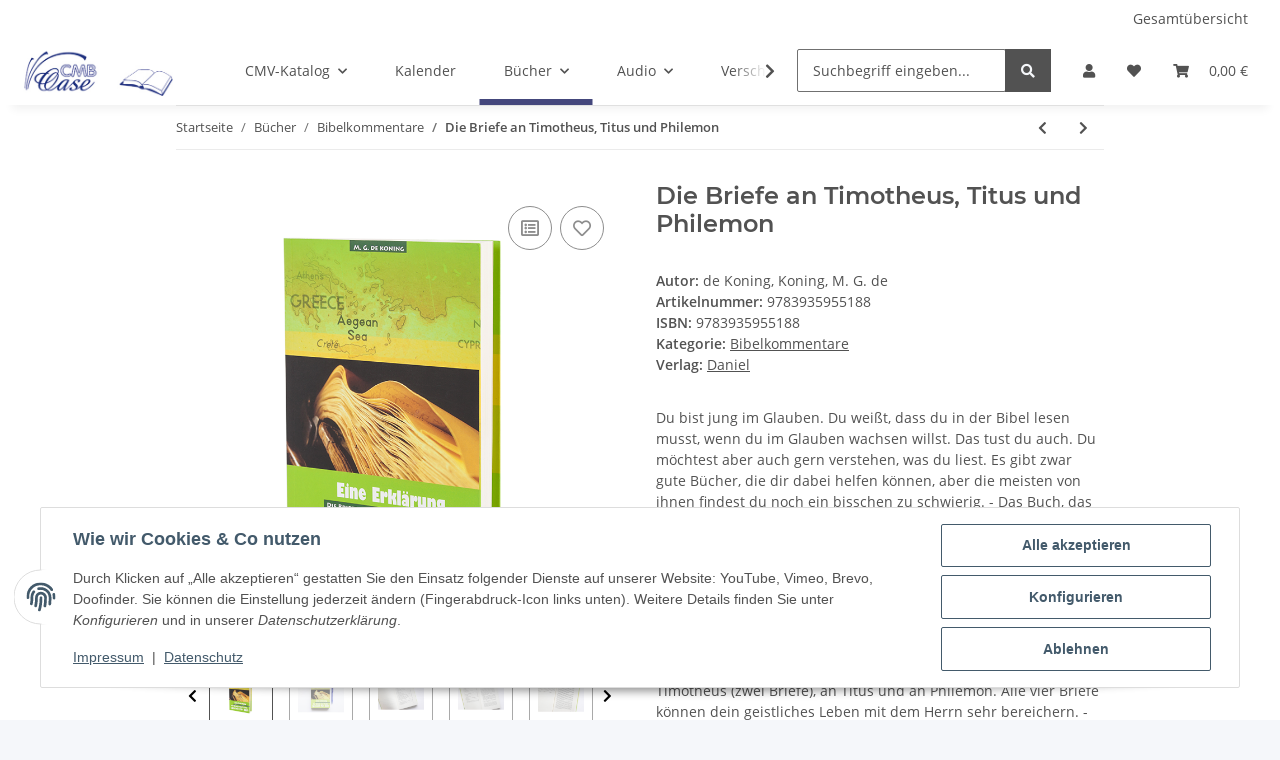

--- FILE ---
content_type: text/html; charset=utf-8
request_url: https://cmb-oase.de/Die-Briefe-an-Timotheus-Titus-und-Philemon-9783935955188
body_size: 37638
content:
<!DOCTYPE html>
<html lang="de" itemscope itemtype="https://schema.org/ItemPage">
    
    <head>
        
            <meta http-equiv="content-type" content="text/html; charset=utf-8">
            <meta name="description" itemprop="description" content="CMV 9,50 € Eine Erklärung der Briefe von Paulus speziell für dich | | Koning, M. G. de">
                        <meta name="viewport" content="width=device-width, initial-scale=1.0">
            <meta http-equiv="X-UA-Compatible" content="IE=edge">
                        <meta name="robots" content="index, follow">

            <meta itemprop="url" content="https://cmb-oase.de/Die-Briefe-an-Timotheus-Titus-und-Philemon-9783935955188">
            <meta property="og:type" content="website">
            <meta property="og:site_name" content="Die Briefe an Timotheus, Titus und Philemon - Christliche Buchhandlung, 9,50 €">
            <meta property="og:title" content="Die Briefe an Timotheus, Titus und Philemon - Christliche Buchhandlung, 9,50 €">
            <meta property="og:description" content="CMV 9,50 € Eine Erklärung der Briefe von Paulus speziell für dich | | Koning, M. G. de">
            <meta property="og:url" content="https://cmb-oase.de/Die-Briefe-an-Timotheus-Titus-und-Philemon-9783935955188">

                                    
                            <meta itemprop="image" content="https://cmb-oase.de/media/image/product/450/lg/die-briefe-an-timotheus-titus-und-philemon-9783935955188.png">
                <meta property="og:image" content="https://cmb-oase.de/media/image/product/450/lg/die-briefe-an-timotheus-titus-und-philemon-9783935955188.png">
                <meta property="og:image:width" content="622">
                <meta property="og:image:height" content="800">
                    

        <title itemprop="name">Die Briefe an Timotheus, Titus und Philemon - Christliche Buchhandlung, 9,50 €</title>

                    <link rel="canonical" href="https://cmb-oase.de/Die-Briefe-an-Timotheus-Titus-und-Philemon-9783935955188">
        
        

        
            <link rel="icon" href="https://cmb-oase.de/favicon.ico" sizes="48x48">
            <link rel="icon" href="https://cmb-oase.de/favicon.svg" sizes="any" type="image/svg+xml">
            <link rel="apple-touch-icon" href="https://cmb-oase.de/apple-touch-icon.png">
            <link rel="manifest" href="https://cmb-oase.de/site.webmanifest">
            <meta name="msapplication-TileColor" content="#1C1D2C">
            <meta name="msapplication-TileImage" content="https://cmb-oase.de/mstile-144x144.png">
        
        
            <meta name="theme-color" content="#1C1D2C">
        

        
                                                    
                <style id="criticalCSS">
                    
                        :root{--blue: #007bff;--indigo: #6610f2;--purple: #6f42c1;--pink: #e83e8c;--red: #dc3545;--orange: #fd7e14;--yellow: #ffc107;--green: #28a745;--teal: #20c997;--cyan: #17a2b8;--white: #ffffff;--gray: #707070;--gray-dark: #343a40;--primary: #44477c;--secondary: #525252;--success: #1C871E;--info: #525252;--warning: #f39932;--danger: #b90000;--light: #f5f7fa;--dark: #525252;--gray: #707070;--gray-light: #f5f7fa;--gray-medium: #ebebeb;--gray-dark: #9b9b9b;--gray-darker: #525252;--breakpoint-xs: 0;--breakpoint-sm: 576px;--breakpoint-md: 768px;--breakpoint-lg: 992px;--breakpoint-xl: 1300px;--font-family-sans-serif: "Open Sans", sans-serif;--font-family-monospace: SFMono-Regular, Menlo, Monaco, Consolas, "Liberation Mono", "Courier New", monospace}*,*::before,*::after{box-sizing:border-box}html{font-family:sans-serif;line-height:1.15;-webkit-text-size-adjust:100%;-webkit-tap-highlight-color:rgba(0, 0, 0, 0)}article,aside,figcaption,figure,footer,header,hgroup,main,nav,section{display:block}body{margin:0;font-family:"Open Sans", sans-serif;font-size:0.875rem;font-weight:400;line-height:1.5;color:#525252;text-align:left;background-color:#f5f7fa}[tabindex="-1"]:focus:not(:focus-visible){outline:0 !important}hr{box-sizing:content-box;height:0;overflow:visible}h1,h2,h3,h4,h5,h6{margin-top:0;margin-bottom:1rem}p{margin-top:0;margin-bottom:1rem}abbr[title],abbr[data-original-title]{text-decoration:underline;text-decoration:underline dotted;cursor:help;border-bottom:0;text-decoration-skip-ink:none}address{margin-bottom:1rem;font-style:normal;line-height:inherit}ol,ul,dl{margin-top:0;margin-bottom:1rem}ol ol,ul ul,ol ul,ul ol{margin-bottom:0}dt{font-weight:700}dd{margin-bottom:0.5rem;margin-left:0}blockquote{margin:0 0 1rem}b,strong{font-weight:bolder}small{font-size:80%}sub,sup{position:relative;font-size:75%;line-height:0;vertical-align:baseline}sub{bottom:-0.25em}sup{top:-0.5em}a{color:#525252;text-decoration:underline;background-color:transparent}a:hover{color:#44477c;text-decoration:none}a:not([href]):not([class]){color:inherit;text-decoration:none}a:not([href]):not([class]):hover{color:inherit;text-decoration:none}pre,code,kbd,samp{font-family:SFMono-Regular, Menlo, Monaco, Consolas, "Liberation Mono", "Courier New", monospace;font-size:1em}pre{margin-top:0;margin-bottom:1rem;overflow:auto;-ms-overflow-style:scrollbar}figure{margin:0 0 1rem}img{vertical-align:middle;border-style:none}svg{overflow:hidden;vertical-align:middle}table{border-collapse:collapse}caption{padding-top:0.75rem;padding-bottom:0.75rem;color:#707070;text-align:left;caption-side:bottom}th{text-align:inherit;text-align:-webkit-match-parent}label{display:inline-block;margin-bottom:0.5rem}button{border-radius:0}button:focus:not(:focus-visible){outline:0}input,button,select,optgroup,textarea{margin:0;font-family:inherit;font-size:inherit;line-height:inherit}button,input{overflow:visible}button,select{text-transform:none}[role="button"]{cursor:pointer}select{word-wrap:normal}button,[type="button"],[type="reset"],[type="submit"]{-webkit-appearance:button}button:not(:disabled),[type="button"]:not(:disabled),[type="reset"]:not(:disabled),[type="submit"]:not(:disabled){cursor:pointer}button::-moz-focus-inner,[type="button"]::-moz-focus-inner,[type="reset"]::-moz-focus-inner,[type="submit"]::-moz-focus-inner{padding:0;border-style:none}input[type="radio"],input[type="checkbox"]{box-sizing:border-box;padding:0}textarea{overflow:auto;resize:vertical}fieldset{min-width:0;padding:0;margin:0;border:0}legend{display:block;width:100%;max-width:100%;padding:0;margin-bottom:0.5rem;font-size:1.5rem;line-height:inherit;color:inherit;white-space:normal}progress{vertical-align:baseline}[type="number"]::-webkit-inner-spin-button,[type="number"]::-webkit-outer-spin-button{height:auto}[type="search"]{outline-offset:-2px;-webkit-appearance:none}[type="search"]::-webkit-search-decoration{-webkit-appearance:none}::-webkit-file-upload-button{font:inherit;-webkit-appearance:button}output{display:inline-block}summary{display:list-item;cursor:pointer}template{display:none}[hidden]{display:none !important}.img-fluid{max-width:100%;height:auto}.img-thumbnail{padding:0.25rem;background-color:#f5f7fa;border:1px solid #dee2e6;border-radius:0.125rem;box-shadow:0 1px 2px rgba(0, 0, 0, 0.075);max-width:100%;height:auto}.figure{display:inline-block}.figure-img{margin-bottom:0.5rem;line-height:1}.figure-caption{font-size:90%;color:#707070}code{font-size:87.5%;color:#e83e8c;word-wrap:break-word}a>code{color:inherit}kbd{padding:0.2rem 0.4rem;font-size:87.5%;color:#ffffff;background-color:#212529;border-radius:0.125rem;box-shadow:inset 0 -0.1rem 0 rgba(0, 0, 0, 0.25)}kbd kbd{padding:0;font-size:100%;font-weight:700;box-shadow:none}pre{display:block;font-size:87.5%;color:#212529}pre code{font-size:inherit;color:inherit;word-break:normal}.pre-scrollable{max-height:340px;overflow-y:scroll}.container,.container-fluid,.container-sm,.container-md,.container-lg,.container-xl{width:100%;padding-right:1rem;padding-left:1rem;margin-right:auto;margin-left:auto}@media (min-width:576px){.container,.container-sm{max-width:97vw}}@media (min-width:768px){.container,.container-sm,.container-md{max-width:720px}}@media (min-width:992px){.container,.container-sm,.container-md,.container-lg{max-width:960px}}@media (min-width:1300px){.container,.container-sm,.container-md,.container-lg,.container-xl{max-width:1250px}}.row{display:flex;flex-wrap:wrap;margin-right:-1rem;margin-left:-1rem}.no-gutters{margin-right:0;margin-left:0}.no-gutters>.col,.no-gutters>[class*="col-"]{padding-right:0;padding-left:0}.col-1,.col-2,.col-3,.col-4,.col-5,.col-6,.col-7,.col-8,.col-9,.col-10,.col-11,.col-12,.col,.col-auto,.col-sm-1,.col-sm-2,.col-sm-3,.col-sm-4,.col-sm-5,.col-sm-6,.col-sm-7,.col-sm-8,.col-sm-9,.col-sm-10,.col-sm-11,.col-sm-12,.col-sm,.col-sm-auto,.col-md-1,.col-md-2,.col-md-3,.col-md-4,.col-md-5,.col-md-6,.col-md-7,.col-md-8,.col-md-9,.col-md-10,.col-md-11,.col-md-12,.col-md,.col-md-auto,.col-lg-1,.col-lg-2,.col-lg-3,.col-lg-4,.col-lg-5,.col-lg-6,.col-lg-7,.col-lg-8,.col-lg-9,.col-lg-10,.col-lg-11,.col-lg-12,.col-lg,.col-lg-auto,.col-xl-1,.col-xl-2,.col-xl-3,.col-xl-4,.col-xl-5,.col-xl-6,.col-xl-7,.col-xl-8,.col-xl-9,.col-xl-10,.col-xl-11,.col-xl-12,.col-xl,.col-xl-auto{position:relative;width:100%;padding-right:1rem;padding-left:1rem}.col{flex-basis:0;flex-grow:1;max-width:100%}.row-cols-1>*{flex:0 0 100%;max-width:100%}.row-cols-2>*{flex:0 0 50%;max-width:50%}.row-cols-3>*{flex:0 0 33.3333333333%;max-width:33.3333333333%}.row-cols-4>*{flex:0 0 25%;max-width:25%}.row-cols-5>*{flex:0 0 20%;max-width:20%}.row-cols-6>*{flex:0 0 16.6666666667%;max-width:16.6666666667%}.col-auto{flex:0 0 auto;width:auto;max-width:100%}.col-1{flex:0 0 8.33333333%;max-width:8.33333333%}.col-2{flex:0 0 16.66666667%;max-width:16.66666667%}.col-3{flex:0 0 25%;max-width:25%}.col-4{flex:0 0 33.33333333%;max-width:33.33333333%}.col-5{flex:0 0 41.66666667%;max-width:41.66666667%}.col-6{flex:0 0 50%;max-width:50%}.col-7{flex:0 0 58.33333333%;max-width:58.33333333%}.col-8{flex:0 0 66.66666667%;max-width:66.66666667%}.col-9{flex:0 0 75%;max-width:75%}.col-10{flex:0 0 83.33333333%;max-width:83.33333333%}.col-11{flex:0 0 91.66666667%;max-width:91.66666667%}.col-12{flex:0 0 100%;max-width:100%}.order-first{order:-1}.order-last{order:13}.order-0{order:0}.order-1{order:1}.order-2{order:2}.order-3{order:3}.order-4{order:4}.order-5{order:5}.order-6{order:6}.order-7{order:7}.order-8{order:8}.order-9{order:9}.order-10{order:10}.order-11{order:11}.order-12{order:12}.offset-1{margin-left:8.33333333%}.offset-2{margin-left:16.66666667%}.offset-3{margin-left:25%}.offset-4{margin-left:33.33333333%}.offset-5{margin-left:41.66666667%}.offset-6{margin-left:50%}.offset-7{margin-left:58.33333333%}.offset-8{margin-left:66.66666667%}.offset-9{margin-left:75%}.offset-10{margin-left:83.33333333%}.offset-11{margin-left:91.66666667%}@media (min-width:576px){.col-sm{flex-basis:0;flex-grow:1;max-width:100%}.row-cols-sm-1>*{flex:0 0 100%;max-width:100%}.row-cols-sm-2>*{flex:0 0 50%;max-width:50%}.row-cols-sm-3>*{flex:0 0 33.3333333333%;max-width:33.3333333333%}.row-cols-sm-4>*{flex:0 0 25%;max-width:25%}.row-cols-sm-5>*{flex:0 0 20%;max-width:20%}.row-cols-sm-6>*{flex:0 0 16.6666666667%;max-width:16.6666666667%}.col-sm-auto{flex:0 0 auto;width:auto;max-width:100%}.col-sm-1{flex:0 0 8.33333333%;max-width:8.33333333%}.col-sm-2{flex:0 0 16.66666667%;max-width:16.66666667%}.col-sm-3{flex:0 0 25%;max-width:25%}.col-sm-4{flex:0 0 33.33333333%;max-width:33.33333333%}.col-sm-5{flex:0 0 41.66666667%;max-width:41.66666667%}.col-sm-6{flex:0 0 50%;max-width:50%}.col-sm-7{flex:0 0 58.33333333%;max-width:58.33333333%}.col-sm-8{flex:0 0 66.66666667%;max-width:66.66666667%}.col-sm-9{flex:0 0 75%;max-width:75%}.col-sm-10{flex:0 0 83.33333333%;max-width:83.33333333%}.col-sm-11{flex:0 0 91.66666667%;max-width:91.66666667%}.col-sm-12{flex:0 0 100%;max-width:100%}.order-sm-first{order:-1}.order-sm-last{order:13}.order-sm-0{order:0}.order-sm-1{order:1}.order-sm-2{order:2}.order-sm-3{order:3}.order-sm-4{order:4}.order-sm-5{order:5}.order-sm-6{order:6}.order-sm-7{order:7}.order-sm-8{order:8}.order-sm-9{order:9}.order-sm-10{order:10}.order-sm-11{order:11}.order-sm-12{order:12}.offset-sm-0{margin-left:0}.offset-sm-1{margin-left:8.33333333%}.offset-sm-2{margin-left:16.66666667%}.offset-sm-3{margin-left:25%}.offset-sm-4{margin-left:33.33333333%}.offset-sm-5{margin-left:41.66666667%}.offset-sm-6{margin-left:50%}.offset-sm-7{margin-left:58.33333333%}.offset-sm-8{margin-left:66.66666667%}.offset-sm-9{margin-left:75%}.offset-sm-10{margin-left:83.33333333%}.offset-sm-11{margin-left:91.66666667%}}@media (min-width:768px){.col-md{flex-basis:0;flex-grow:1;max-width:100%}.row-cols-md-1>*{flex:0 0 100%;max-width:100%}.row-cols-md-2>*{flex:0 0 50%;max-width:50%}.row-cols-md-3>*{flex:0 0 33.3333333333%;max-width:33.3333333333%}.row-cols-md-4>*{flex:0 0 25%;max-width:25%}.row-cols-md-5>*{flex:0 0 20%;max-width:20%}.row-cols-md-6>*{flex:0 0 16.6666666667%;max-width:16.6666666667%}.col-md-auto{flex:0 0 auto;width:auto;max-width:100%}.col-md-1{flex:0 0 8.33333333%;max-width:8.33333333%}.col-md-2{flex:0 0 16.66666667%;max-width:16.66666667%}.col-md-3{flex:0 0 25%;max-width:25%}.col-md-4{flex:0 0 33.33333333%;max-width:33.33333333%}.col-md-5{flex:0 0 41.66666667%;max-width:41.66666667%}.col-md-6{flex:0 0 50%;max-width:50%}.col-md-7{flex:0 0 58.33333333%;max-width:58.33333333%}.col-md-8{flex:0 0 66.66666667%;max-width:66.66666667%}.col-md-9{flex:0 0 75%;max-width:75%}.col-md-10{flex:0 0 83.33333333%;max-width:83.33333333%}.col-md-11{flex:0 0 91.66666667%;max-width:91.66666667%}.col-md-12{flex:0 0 100%;max-width:100%}.order-md-first{order:-1}.order-md-last{order:13}.order-md-0{order:0}.order-md-1{order:1}.order-md-2{order:2}.order-md-3{order:3}.order-md-4{order:4}.order-md-5{order:5}.order-md-6{order:6}.order-md-7{order:7}.order-md-8{order:8}.order-md-9{order:9}.order-md-10{order:10}.order-md-11{order:11}.order-md-12{order:12}.offset-md-0{margin-left:0}.offset-md-1{margin-left:8.33333333%}.offset-md-2{margin-left:16.66666667%}.offset-md-3{margin-left:25%}.offset-md-4{margin-left:33.33333333%}.offset-md-5{margin-left:41.66666667%}.offset-md-6{margin-left:50%}.offset-md-7{margin-left:58.33333333%}.offset-md-8{margin-left:66.66666667%}.offset-md-9{margin-left:75%}.offset-md-10{margin-left:83.33333333%}.offset-md-11{margin-left:91.66666667%}}@media (min-width:992px){.col-lg{flex-basis:0;flex-grow:1;max-width:100%}.row-cols-lg-1>*{flex:0 0 100%;max-width:100%}.row-cols-lg-2>*{flex:0 0 50%;max-width:50%}.row-cols-lg-3>*{flex:0 0 33.3333333333%;max-width:33.3333333333%}.row-cols-lg-4>*{flex:0 0 25%;max-width:25%}.row-cols-lg-5>*{flex:0 0 20%;max-width:20%}.row-cols-lg-6>*{flex:0 0 16.6666666667%;max-width:16.6666666667%}.col-lg-auto{flex:0 0 auto;width:auto;max-width:100%}.col-lg-1{flex:0 0 8.33333333%;max-width:8.33333333%}.col-lg-2{flex:0 0 16.66666667%;max-width:16.66666667%}.col-lg-3{flex:0 0 25%;max-width:25%}.col-lg-4{flex:0 0 33.33333333%;max-width:33.33333333%}.col-lg-5{flex:0 0 41.66666667%;max-width:41.66666667%}.col-lg-6{flex:0 0 50%;max-width:50%}.col-lg-7{flex:0 0 58.33333333%;max-width:58.33333333%}.col-lg-8{flex:0 0 66.66666667%;max-width:66.66666667%}.col-lg-9{flex:0 0 75%;max-width:75%}.col-lg-10{flex:0 0 83.33333333%;max-width:83.33333333%}.col-lg-11{flex:0 0 91.66666667%;max-width:91.66666667%}.col-lg-12{flex:0 0 100%;max-width:100%}.order-lg-first{order:-1}.order-lg-last{order:13}.order-lg-0{order:0}.order-lg-1{order:1}.order-lg-2{order:2}.order-lg-3{order:3}.order-lg-4{order:4}.order-lg-5{order:5}.order-lg-6{order:6}.order-lg-7{order:7}.order-lg-8{order:8}.order-lg-9{order:9}.order-lg-10{order:10}.order-lg-11{order:11}.order-lg-12{order:12}.offset-lg-0{margin-left:0}.offset-lg-1{margin-left:8.33333333%}.offset-lg-2{margin-left:16.66666667%}.offset-lg-3{margin-left:25%}.offset-lg-4{margin-left:33.33333333%}.offset-lg-5{margin-left:41.66666667%}.offset-lg-6{margin-left:50%}.offset-lg-7{margin-left:58.33333333%}.offset-lg-8{margin-left:66.66666667%}.offset-lg-9{margin-left:75%}.offset-lg-10{margin-left:83.33333333%}.offset-lg-11{margin-left:91.66666667%}}@media (min-width:1300px){.col-xl{flex-basis:0;flex-grow:1;max-width:100%}.row-cols-xl-1>*{flex:0 0 100%;max-width:100%}.row-cols-xl-2>*{flex:0 0 50%;max-width:50%}.row-cols-xl-3>*{flex:0 0 33.3333333333%;max-width:33.3333333333%}.row-cols-xl-4>*{flex:0 0 25%;max-width:25%}.row-cols-xl-5>*{flex:0 0 20%;max-width:20%}.row-cols-xl-6>*{flex:0 0 16.6666666667%;max-width:16.6666666667%}.col-xl-auto{flex:0 0 auto;width:auto;max-width:100%}.col-xl-1{flex:0 0 8.33333333%;max-width:8.33333333%}.col-xl-2{flex:0 0 16.66666667%;max-width:16.66666667%}.col-xl-3{flex:0 0 25%;max-width:25%}.col-xl-4{flex:0 0 33.33333333%;max-width:33.33333333%}.col-xl-5{flex:0 0 41.66666667%;max-width:41.66666667%}.col-xl-6{flex:0 0 50%;max-width:50%}.col-xl-7{flex:0 0 58.33333333%;max-width:58.33333333%}.col-xl-8{flex:0 0 66.66666667%;max-width:66.66666667%}.col-xl-9{flex:0 0 75%;max-width:75%}.col-xl-10{flex:0 0 83.33333333%;max-width:83.33333333%}.col-xl-11{flex:0 0 91.66666667%;max-width:91.66666667%}.col-xl-12{flex:0 0 100%;max-width:100%}.order-xl-first{order:-1}.order-xl-last{order:13}.order-xl-0{order:0}.order-xl-1{order:1}.order-xl-2{order:2}.order-xl-3{order:3}.order-xl-4{order:4}.order-xl-5{order:5}.order-xl-6{order:6}.order-xl-7{order:7}.order-xl-8{order:8}.order-xl-9{order:9}.order-xl-10{order:10}.order-xl-11{order:11}.order-xl-12{order:12}.offset-xl-0{margin-left:0}.offset-xl-1{margin-left:8.33333333%}.offset-xl-2{margin-left:16.66666667%}.offset-xl-3{margin-left:25%}.offset-xl-4{margin-left:33.33333333%}.offset-xl-5{margin-left:41.66666667%}.offset-xl-6{margin-left:50%}.offset-xl-7{margin-left:58.33333333%}.offset-xl-8{margin-left:66.66666667%}.offset-xl-9{margin-left:75%}.offset-xl-10{margin-left:83.33333333%}.offset-xl-11{margin-left:91.66666667%}}.nav{display:flex;flex-wrap:wrap;padding-left:0;margin-bottom:0;list-style:none}.nav-link{display:block;padding:0.5rem 1rem;text-decoration:none}.nav-link:hover,.nav-link:focus{text-decoration:none}.nav-link.disabled{color:#707070;pointer-events:none;cursor:default}.nav-tabs{border-bottom:1px solid #dee2e6}.nav-tabs .nav-link{margin-bottom:-1px;border:1px solid transparent;border-top-left-radius:0;border-top-right-radius:0}.nav-tabs .nav-link:hover,.nav-tabs .nav-link:focus{border-color:transparent}.nav-tabs .nav-link.disabled{color:#707070;background-color:transparent;border-color:transparent}.nav-tabs .nav-link.active,.nav-tabs .nav-item.show .nav-link{color:#525252;background-color:transparent;border-color:#44477c}.nav-tabs .dropdown-menu{margin-top:-1px;border-top-left-radius:0;border-top-right-radius:0}.nav-pills .nav-link{border-radius:0.125rem}.nav-pills .nav-link.active,.nav-pills .show>.nav-link{color:#ffffff;background-color:#44477c}.nav-fill>.nav-link,.nav-fill .nav-item{flex:1 1 auto;text-align:center}.nav-justified>.nav-link,.nav-justified .nav-item{flex-basis:0;flex-grow:1;text-align:center}.tab-content>.tab-pane{display:none}.tab-content>.active{display:block}.navbar{position:relative;display:flex;flex-wrap:wrap;align-items:center;justify-content:space-between;padding:0.4rem 1rem}.navbar .container,.navbar .container-fluid,.navbar .container-sm,.navbar .container-md,.navbar .container-lg,.navbar .container-xl,.navbar>.container-sm,.navbar>.container-md,.navbar>.container-lg,.navbar>.container-xl{display:flex;flex-wrap:wrap;align-items:center;justify-content:space-between}.navbar-brand{display:inline-block;padding-top:0.40625rem;padding-bottom:0.40625rem;margin-right:1rem;font-size:1rem;line-height:inherit;white-space:nowrap}.navbar-brand:hover,.navbar-brand:focus{text-decoration:none}.navbar-nav{display:flex;flex-direction:column;padding-left:0;margin-bottom:0;list-style:none}.navbar-nav .nav-link{padding-right:0;padding-left:0}.navbar-nav .dropdown-menu{position:static;float:none}.navbar-text{display:inline-block;padding-top:0.5rem;padding-bottom:0.5rem}.navbar-collapse{flex-basis:100%;flex-grow:1;align-items:center}.navbar-toggler{padding:0.25rem 0.75rem;font-size:1rem;line-height:1;background-color:transparent;border:1px solid transparent;border-radius:0.125rem}.navbar-toggler:hover,.navbar-toggler:focus{text-decoration:none}.navbar-toggler-icon{display:inline-block;width:1.5em;height:1.5em;vertical-align:middle;content:"";background:50% / 100% 100% no-repeat}.navbar-nav-scroll{max-height:75vh;overflow-y:auto}@media (max-width:575.98px){.navbar-expand-sm>.container,.navbar-expand-sm>.container-fluid,.navbar-expand-sm>.container-sm,.navbar-expand-sm>.container-md,.navbar-expand-sm>.container-lg,.navbar-expand-sm>.container-xl{padding-right:0;padding-left:0}}@media (min-width:576px){.navbar-expand-sm{flex-flow:row nowrap;justify-content:flex-start}.navbar-expand-sm .navbar-nav{flex-direction:row}.navbar-expand-sm .navbar-nav .dropdown-menu{position:absolute}.navbar-expand-sm .navbar-nav .nav-link{padding-right:1.5rem;padding-left:1.5rem}.navbar-expand-sm>.container,.navbar-expand-sm>.container-fluid,.navbar-expand-sm>.container-sm,.navbar-expand-sm>.container-md,.navbar-expand-sm>.container-lg,.navbar-expand-sm>.container-xl{flex-wrap:nowrap}.navbar-expand-sm .navbar-nav-scroll{overflow:visible}.navbar-expand-sm .navbar-collapse{display:flex !important;flex-basis:auto}.navbar-expand-sm .navbar-toggler{display:none}}@media (max-width:767.98px){.navbar-expand-md>.container,.navbar-expand-md>.container-fluid,.navbar-expand-md>.container-sm,.navbar-expand-md>.container-md,.navbar-expand-md>.container-lg,.navbar-expand-md>.container-xl{padding-right:0;padding-left:0}}@media (min-width:768px){.navbar-expand-md{flex-flow:row nowrap;justify-content:flex-start}.navbar-expand-md .navbar-nav{flex-direction:row}.navbar-expand-md .navbar-nav .dropdown-menu{position:absolute}.navbar-expand-md .navbar-nav .nav-link{padding-right:1.5rem;padding-left:1.5rem}.navbar-expand-md>.container,.navbar-expand-md>.container-fluid,.navbar-expand-md>.container-sm,.navbar-expand-md>.container-md,.navbar-expand-md>.container-lg,.navbar-expand-md>.container-xl{flex-wrap:nowrap}.navbar-expand-md .navbar-nav-scroll{overflow:visible}.navbar-expand-md .navbar-collapse{display:flex !important;flex-basis:auto}.navbar-expand-md .navbar-toggler{display:none}}@media (max-width:991.98px){.navbar-expand-lg>.container,.navbar-expand-lg>.container-fluid,.navbar-expand-lg>.container-sm,.navbar-expand-lg>.container-md,.navbar-expand-lg>.container-lg,.navbar-expand-lg>.container-xl{padding-right:0;padding-left:0}}@media (min-width:992px){.navbar-expand-lg{flex-flow:row nowrap;justify-content:flex-start}.navbar-expand-lg .navbar-nav{flex-direction:row}.navbar-expand-lg .navbar-nav .dropdown-menu{position:absolute}.navbar-expand-lg .navbar-nav .nav-link{padding-right:1.5rem;padding-left:1.5rem}.navbar-expand-lg>.container,.navbar-expand-lg>.container-fluid,.navbar-expand-lg>.container-sm,.navbar-expand-lg>.container-md,.navbar-expand-lg>.container-lg,.navbar-expand-lg>.container-xl{flex-wrap:nowrap}.navbar-expand-lg .navbar-nav-scroll{overflow:visible}.navbar-expand-lg .navbar-collapse{display:flex !important;flex-basis:auto}.navbar-expand-lg .navbar-toggler{display:none}}@media (max-width:1299.98px){.navbar-expand-xl>.container,.navbar-expand-xl>.container-fluid,.navbar-expand-xl>.container-sm,.navbar-expand-xl>.container-md,.navbar-expand-xl>.container-lg,.navbar-expand-xl>.container-xl{padding-right:0;padding-left:0}}@media (min-width:1300px){.navbar-expand-xl{flex-flow:row nowrap;justify-content:flex-start}.navbar-expand-xl .navbar-nav{flex-direction:row}.navbar-expand-xl .navbar-nav .dropdown-menu{position:absolute}.navbar-expand-xl .navbar-nav .nav-link{padding-right:1.5rem;padding-left:1.5rem}.navbar-expand-xl>.container,.navbar-expand-xl>.container-fluid,.navbar-expand-xl>.container-sm,.navbar-expand-xl>.container-md,.navbar-expand-xl>.container-lg,.navbar-expand-xl>.container-xl{flex-wrap:nowrap}.navbar-expand-xl .navbar-nav-scroll{overflow:visible}.navbar-expand-xl .navbar-collapse{display:flex !important;flex-basis:auto}.navbar-expand-xl .navbar-toggler{display:none}}.navbar-expand{flex-flow:row nowrap;justify-content:flex-start}.navbar-expand>.container,.navbar-expand>.container-fluid,.navbar-expand>.container-sm,.navbar-expand>.container-md,.navbar-expand>.container-lg,.navbar-expand>.container-xl{padding-right:0;padding-left:0}.navbar-expand .navbar-nav{flex-direction:row}.navbar-expand .navbar-nav .dropdown-menu{position:absolute}.navbar-expand .navbar-nav .nav-link{padding-right:1.5rem;padding-left:1.5rem}.navbar-expand>.container,.navbar-expand>.container-fluid,.navbar-expand>.container-sm,.navbar-expand>.container-md,.navbar-expand>.container-lg,.navbar-expand>.container-xl{flex-wrap:nowrap}.navbar-expand .navbar-nav-scroll{overflow:visible}.navbar-expand .navbar-collapse{display:flex !important;flex-basis:auto}.navbar-expand .navbar-toggler{display:none}.navbar-light .navbar-brand{color:rgba(0, 0, 0, 0.9)}.navbar-light .navbar-brand:hover,.navbar-light .navbar-brand:focus{color:rgba(0, 0, 0, 0.9)}.navbar-light .navbar-nav .nav-link{color:#525252}.navbar-light .navbar-nav .nav-link:hover,.navbar-light .navbar-nav .nav-link:focus{color:#44477c}.navbar-light .navbar-nav .nav-link.disabled{color:rgba(0, 0, 0, 0.3)}.navbar-light .navbar-nav .show>.nav-link,.navbar-light .navbar-nav .active>.nav-link,.navbar-light .navbar-nav .nav-link.show,.navbar-light .navbar-nav .nav-link.active{color:rgba(0, 0, 0, 0.9)}.navbar-light .navbar-toggler{color:#525252;border-color:rgba(0, 0, 0, 0.1)}.navbar-light .navbar-toggler-icon{background-image:url("data:image/svg+xml,%3csvg xmlns='http://www.w3.org/2000/svg' width='30' height='30' viewBox='0 0 30 30'%3e%3cpath stroke='%23525252' stroke-linecap='round' stroke-miterlimit='10' stroke-width='2' d='M4 7h22M4 15h22M4 23h22'/%3e%3c/svg%3e")}.navbar-light .navbar-text{color:#525252}.navbar-light .navbar-text a{color:rgba(0, 0, 0, 0.9)}.navbar-light .navbar-text a:hover,.navbar-light .navbar-text a:focus{color:rgba(0, 0, 0, 0.9)}.navbar-dark .navbar-brand{color:#ffffff}.navbar-dark .navbar-brand:hover,.navbar-dark .navbar-brand:focus{color:#ffffff}.navbar-dark .navbar-nav .nav-link{color:rgba(255, 255, 255, 0.5)}.navbar-dark .navbar-nav .nav-link:hover,.navbar-dark .navbar-nav .nav-link:focus{color:rgba(255, 255, 255, 0.75)}.navbar-dark .navbar-nav .nav-link.disabled{color:rgba(255, 255, 255, 0.25)}.navbar-dark .navbar-nav .show>.nav-link,.navbar-dark .navbar-nav .active>.nav-link,.navbar-dark .navbar-nav .nav-link.show,.navbar-dark .navbar-nav .nav-link.active{color:#ffffff}.navbar-dark .navbar-toggler{color:rgba(255, 255, 255, 0.5);border-color:rgba(255, 255, 255, 0.1)}.navbar-dark .navbar-toggler-icon{background-image:url("data:image/svg+xml,%3csvg xmlns='http://www.w3.org/2000/svg' width='30' height='30' viewBox='0 0 30 30'%3e%3cpath stroke='rgba%28255, 255, 255, 0.5%29' stroke-linecap='round' stroke-miterlimit='10' stroke-width='2' d='M4 7h22M4 15h22M4 23h22'/%3e%3c/svg%3e")}.navbar-dark .navbar-text{color:rgba(255, 255, 255, 0.5)}.navbar-dark .navbar-text a{color:#ffffff}.navbar-dark .navbar-text a:hover,.navbar-dark .navbar-text a:focus{color:#ffffff}.pagination-sm .page-item.active .page-link::after,.pagination-sm .page-item.active .page-text::after{left:0.375rem;right:0.375rem}.pagination-lg .page-item.active .page-link::after,.pagination-lg .page-item.active .page-text::after{left:1.125rem;right:1.125rem}.page-item{position:relative}.page-item.active{font-weight:700}.page-item.active .page-link::after,.page-item.active .page-text::after{content:"";position:absolute;left:0.5625rem;bottom:0;right:0.5625rem;border-bottom:4px solid #44477c}@media (min-width:768px){.dropdown-item.page-item{background-color:transparent}}.page-link,.page-text{text-decoration:none}.pagination{margin-bottom:0;justify-content:space-between;align-items:center}@media (min-width:768px){.pagination{justify-content:normal}.pagination .dropdown>.btn{display:none}.pagination .dropdown-menu{position:static !important;transform:none !important;display:flex;margin:0;padding:0;border:0;min-width:auto}.pagination .dropdown-item{width:auto;display:inline-block;padding:0}.pagination .dropdown-item.active{background-color:transparent;color:#525252}.pagination .dropdown-item:hover{background-color:transparent}.pagination .pagination-site{display:none}}@media (max-width:767.98px){.pagination .dropdown-item{padding:0}.pagination .dropdown-item.active .page-link,.pagination .dropdown-item.active .page-text,.pagination .dropdown-item:active .page-link,.pagination .dropdown-item:active .page-text{color:#525252}}.productlist-page-nav{align-items:center}.productlist-page-nav .pagination{margin:0}.productlist-page-nav .displayoptions{margin-bottom:1rem}@media (min-width:768px){.productlist-page-nav .displayoptions{margin-bottom:0}}.productlist-page-nav .displayoptions .btn-group+.btn-group+.btn-group{margin-left:0.5rem}.productlist-page-nav .result-option-wrapper{margin-right:0.5rem}.productlist-page-nav .productlist-item-info{margin-bottom:0.5rem;margin-left:auto;margin-right:auto;display:flex}@media (min-width:768px){.productlist-page-nav .productlist-item-info{margin-right:0;margin-bottom:0}.productlist-page-nav .productlist-item-info.productlist-item-border{border-right:1px solid #ebebeb;padding-right:1rem}}.productlist-page-nav.productlist-page-nav-header-m{margin-top:3rem}@media (min-width:768px){.productlist-page-nav.productlist-page-nav-header-m{margin-top:2rem}.productlist-page-nav.productlist-page-nav-header-m>.col{margin-top:1rem}}.productlist-page-nav-bottom{margin-bottom:2rem}.pagination-wrapper{margin-bottom:1rem;align-items:center;border-top:1px solid #f5f7fa;border-bottom:1px solid #f5f7fa;padding-top:0.5rem;padding-bottom:0.5rem}.pagination-wrapper .pagination-entries{font-weight:700;margin-bottom:1rem}@media (min-width:768px){.pagination-wrapper .pagination-entries{margin-bottom:0}}.pagination-wrapper .pagination-selects{margin-left:auto;margin-top:1rem}@media (min-width:768px){.pagination-wrapper .pagination-selects{margin-left:0;margin-top:0}}.pagination-wrapper .pagination-selects .pagination-selects-entries{margin-bottom:1rem}@media (min-width:768px){.pagination-wrapper .pagination-selects .pagination-selects-entries{margin-right:1rem;margin-bottom:0}}.pagination-no-wrapper{border:0;padding-top:0;padding-bottom:0}.fa,.fas,.far,.fal{display:inline-block}h1,h2,h3,h4,h5,h6,.h1,.h2,.h3,.productlist-filter-headline,.sidepanel-left .box-normal .box-normal-link,.h4,.h5,.h6{margin-bottom:1rem;font-family:Montserrat, sans-serif;font-weight:400;line-height:1.2;color:#525252}h1,.h1{font-size:1.875rem}h2,.h2{font-size:1.5rem}h3,.h3,.productlist-filter-headline,.sidepanel-left .box-normal .box-normal-link{font-size:1rem}h4,.h4{font-size:0.875rem}h5,.h5{font-size:0.875rem}h6,.h6{font-size:0.875rem}.banner .img-fluid{width:100%}.label-slide .form-group:not(.exclude-from-label-slide):not(.checkbox) label{display:none}.modal{display:none}.carousel-thumbnails .slick-arrow{opacity:0}.consent-modal:not(.active){display:none}.consent-banner-icon{width:1em;height:1em}.mini>#consent-banner{display:none}html{overflow-y:scroll}.dropdown-menu{display:none}.dropdown-toggle::after{content:"";margin-left:0.5rem;display:inline-block}.list-unstyled,.list-icons{padding-left:0;list-style:none}.input-group{position:relative;display:flex;flex-wrap:wrap;align-items:stretch;width:100%}.input-group>.form-control{flex:1 1 auto;width:1%}#main-wrapper,#header-top-bar,header{background:#ffffff}.container-fluid-xl{max-width:103.125rem}.nav-dividers .nav-item{position:relative}.nav-dividers .nav-item:not(:last-child)::after{content:"";position:absolute;right:0;top:0.5rem;height:calc(100% - 1rem);border-right:0.0625rem solid currentColor}.nav-link{text-decoration:none}.nav-scrollbar{overflow:hidden;display:flex;align-items:center}.nav-scrollbar .nav,.nav-scrollbar .navbar-nav{flex-wrap:nowrap}.nav-scrollbar .nav-item{white-space:nowrap}.nav-scrollbar-inner{overflow-x:auto;padding-bottom:1.5rem;align-self:flex-start}#shop-nav{align-items:center;flex-shrink:0;margin-left:auto}@media (max-width:767.98px){#shop-nav .nav-link{padding-left:0.7rem;padding-right:0.7rem}}.search-wrapper{width:100%}.has-left-sidebar .breadcrumb-container{padding-left:0;padding-right:0}.breadcrumb{display:flex;flex-wrap:wrap;padding:0.5rem 0;margin-bottom:0;list-style:none;background-color:transparent;border-radius:0}.breadcrumb-item+.breadcrumb-item{padding-left:0.5rem}.breadcrumb-item+.breadcrumb-item::before{display:inline-block;padding-right:0.5rem;color:#707070;content:"/"}.breadcrumb-item.active{color:#525252;font-weight:700}.breadcrumb-item.first::before{display:none}.breadcrumb-wrapper{margin-bottom:2rem}@media (min-width:992px){.breadcrumb-wrapper{border-style:solid;border-color:#ebebeb;border-width:1px 0}}.breadcrumb{font-size:0.8125rem}.breadcrumb a{text-decoration:none}.breadcrumb-back{padding-right:1rem;margin-right:1rem;border-right:1px solid #ebebeb}.breadcrumb-item{display:none}@media (min-width:768px){.breadcrumb-item{display:flex}}@media (min-width:768px){.breadcrumb-arrow{display:none}}#header-top-bar{position:relative;background-color:#ffffff;z-index:1021;flex-direction:row-reverse}#header-top-bar,header{background-color:#ffffff;color:#525252}#header-top-bar a:not(.dropdown-item):not(.btn),header a:not(.dropdown-item):not(.btn){text-decoration:none;color:#525252}#header-top-bar a:not(.dropdown-item):not(.btn):hover,header a:not(.dropdown-item):not(.btn):hover{color:#44477c}.img-aspect-ratio{width:100%;height:auto}header{box-shadow:0 1rem 0.5625rem -0.75rem rgba(0, 0, 0, 0.06);position:relative;z-index:1020}header .form-control,header .form-control:focus{background-color:#ffffff;color:#525252}header .navbar{padding:0;position:static}@media (min-width:992px){header{padding-bottom:0}header .navbar-brand{margin-right:3rem}}header .navbar-brand{padding-top:0.4rem;padding-bottom:0.4rem}header .navbar-brand img{height:2rem;width:auto}header .navbar-toggler{color:#525252}header .nav-right .dropdown-menu{margin-top:-0.03125rem;box-shadow:inset 0 1rem 0.5625rem -0.75rem rgba(0, 0, 0, 0.06)}@media (min-width:992px){header .navbar-brand{padding-top:0.6rem;padding-bottom:0.6rem}header .navbar-brand img{height:3.0625rem}header .navbar-collapse{height:4.3125rem}header .navbar-nav>.nav-item>.nav-link{position:relative;padding:1.5rem}header .navbar-nav>.nav-item>.nav-link::before{content:"";position:absolute;bottom:0;left:50%;transform:translateX(-50%);border-width:0 0 6px;border-color:#44477c;border-style:solid;transition:width 0.4s;width:0}header .navbar-nav>.nav-item.active>.nav-link::before,header .navbar-nav>.nav-item:hover>.nav-link::before,header .navbar-nav>.nav-item.hover>.nav-link::before{width:100%}header .navbar-nav>.nav-item .nav{flex-wrap:wrap}header .navbar-nav .nav .nav-link{padding:0}header .navbar-nav .nav .nav-link::after{display:none}header .navbar-nav .dropdown .nav-item{width:100%}header .nav-mobile-body{align-self:flex-start;width:100%}header .nav-scrollbar-inner{width:100%}header .nav-right .nav-link{padding-top:1.5rem;padding-bottom:1.5rem}}.btn{display:inline-block;font-weight:600;color:#525252;text-align:center;vertical-align:middle;user-select:none;background-color:transparent;border:1px solid transparent;padding:0.625rem 0.9375rem;font-size:0.875rem;line-height:1.5;border-radius:0.125rem}.btn.disabled,.btn:disabled{opacity:0.65;box-shadow:none}.btn:not(:disabled):not(.disabled):active,.btn:not(:disabled):not(.disabled).active{box-shadow:none}.form-control{display:block;width:100%;height:calc(1.5em + 1.25rem + 2px);padding:0.625rem 0.9375rem;font-size:0.875rem;font-weight:400;line-height:1.5;color:#525252;background-color:#ffffff;background-clip:padding-box;border:1px solid #707070;border-radius:0.125rem;box-shadow:inset 0 1px 1px rgba(0, 0, 0, 0.075);transition:border-color 0.15s ease-in-out, box-shadow 0.15s ease-in-out}@media (prefers-reduced-motion:reduce){.form-control{transition:none}}.square{display:flex;position:relative}.square::before{content:"";display:inline-block;padding-bottom:100%}#product-offer .product-info ul.info-essential{margin:2rem 0;padding-left:0;list-style:none}.price_wrapper{margin-bottom:1.5rem}.price_wrapper .price{display:inline-block}.price_wrapper .bulk-prices{margin-top:1rem}.price_wrapper .bulk-prices .bulk-price{margin-right:0.25rem}#product-offer .product-info{border:0}#product-offer .product-info .bordered-top-bottom{padding:1rem;border-top:1px solid #f5f7fa;border-bottom:1px solid #f5f7fa}#product-offer .product-info ul.info-essential{margin:2rem 0}#product-offer .product-info .shortdesc{margin-bottom:1rem}#product-offer .product-info .product-offer{margin-bottom:2rem}#product-offer .product-info .product-offer>.row{margin-bottom:1.5rem}#product-offer .product-info .stock-information{border-top:1px solid #ebebeb;border-bottom:1px solid #ebebeb;align-items:flex-end}#product-offer .product-info .stock-information.stock-information-p{padding-top:1rem;padding-bottom:1rem}@media (max-width:767.98px){#product-offer .product-info .stock-information{margin-top:1rem}}#product-offer .product-info .question-on-item{margin-left:auto}#product-offer .product-info .question-on-item .question{padding:0}.flex-row-reverse{flex-direction:row-reverse !important}.flex-column{flex-direction:column !important}.justify-content-start{justify-content:flex-start !important}.collapse:not(.show){display:none}.d-none{display:none !important}.d-block{display:block !important}.d-flex{display:flex !important}.d-inline-block{display:inline-block !important}@media (min-width:992px){.d-lg-none{display:none !important}.d-lg-block{display:block !important}.d-lg-flex{display:flex !important}}@media (min-width:768px){.d-md-none{display:none !important}.d-md-block{display:block !important}.d-md-flex{display:flex !important}.d-md-inline-block{display:inline-block !important}}@media (min-width:992px){.justify-content-lg-end{justify-content:flex-end !important}}.list-gallery{display:flex;flex-direction:column}.list-gallery .second-wrapper{position:absolute;top:0;left:0;width:100%;height:100%}.list-gallery img.second{opacity:0}.form-group{margin-bottom:1rem}.btn-secondary{background-color:#525252;color:#f5f7fa}.btn-outline-secondary{color:#525252;border-color:#525252}.btn-group{display:inline-flex}.productlist-filter-headline{border-bottom:1px solid #ebebeb;padding-bottom:0.5rem;margin-bottom:1rem}hr{margin-top:1rem;margin-bottom:1rem;border:0;border-top:1px solid rgba(0, 0, 0, 0.1)}.badge-circle-1{background-color:#ffffff}#content{padding-bottom:3rem}#content-wrapper{margin-top:0}#content-wrapper.has-fluid{padding-top:1rem}#content-wrapper:not(.has-fluid){padding-top:2rem}@media (min-width:992px){#content-wrapper:not(.has-fluid){padding-top:4rem}}.content-cats-small{margin-bottom:3rem}@media (min-width:768px){.content-cats-small>div{margin-bottom:1rem}}.content-cats-small .sub-categories{display:flex;flex-direction:column;flex-grow:1;flex-basis:auto;align-items:stretch;justify-content:flex-start;height:100%}.content-cats-small .sub-categories .subcategories-image{justify-content:center;align-items:flex-start;margin-bottom:1rem}.content-cats-small::after{display:block;clear:both;content:""}.content-cats-small .outer{margin-bottom:0.5rem}.content-cats-small .caption{margin-bottom:0.5rem}@media (min-width:768px){.content-cats-small .caption{text-align:center}}.content-cats-small hr{margin-top:1rem;margin-bottom:1rem;padding-left:0;list-style:none}aside h4{margin-bottom:1rem}aside .card{border:none;box-shadow:none;background-color:transparent}aside .card .card-title{margin-bottom:0.5rem;font-size:1.5rem;font-weight:600}aside .card.card-default .card-heading{border-bottom:none;padding-left:0;padding-right:0}aside .card.card-default>.card-heading>.card-title{color:#525252;font-weight:600;border-bottom:1px solid #ebebeb;padding:10px 0}aside .card>.card-body{padding:0}aside .card>.card-body .card-title{font-weight:600}aside .nav-panel .nav{flex-wrap:initial}aside .nav-panel>.nav>.active>.nav-link{border-bottom:0.375rem solid #44477c;cursor:pointer}aside .nav-panel .active>.nav-link{font-weight:700}aside .nav-panel .nav-link[aria-expanded=true] i.fa-chevron-down{transform:rotate(180deg)}aside .nav-panel .nav-link,aside .nav-panel .nav-item{clear:left}aside .box .nav-link,aside .box .nav a,aside .box .dropdown-menu .dropdown-item{text-decoration:none;white-space:normal}aside .box .nav-link{padding-left:0;padding-right:0}aside .box .snippets-categories-nav-link-child{padding-left:0.5rem;padding-right:0.5rem}aside .box-monthlynews a .value{text-decoration:underline}aside .box-monthlynews a .value:hover{text-decoration:none}.box-categories .dropdown .collapse,.box-linkgroup .dropdown .collapse{background:#f5f7fa}.box-categories .nav-link{cursor:pointer}.box_login .register{text-decoration:underline}.box_login .register:hover{text-decoration:none}.box_login .register .fa{color:#44477c}.box_login .resetpw{text-decoration:underline}.box_login .resetpw:hover{text-decoration:none}.jqcloud-word.w0{color:#8f91b0;font-size:70%}.jqcloud-word.w1{color:#8082a6;font-size:100%}.jqcloud-word.w2{color:#71739b;font-size:130%}.jqcloud-word.w3{color:#626491;font-size:160%}.jqcloud-word.w4{color:#535686;font-size:190%}.jqcloud-word.w5{color:#44477c;font-size:220%}.jqcloud-word.w6{color:#3f4172;font-size:250%}.jqcloud-word.w7{color:#393c68;font-size:280%}.jqcloud{line-height:normal;overflow:hidden;position:relative}.jqcloud-word a{color:inherit !important;font-size:inherit !important;text-decoration:none !important}.jqcloud-word a:hover{color:#44477c !important}.searchcloud{width:100%;height:200px}#footer-boxes .card{background:transparent;border:0}#footer-boxes .card a{text-decoration:none}@media (min-width:768px){.box-normal{margin-bottom:1.5rem}}.box-normal .box-normal-link{text-decoration:none;font-weight:700;margin-bottom:0.5rem}@media (min-width:768px){.box-normal .box-normal-link{display:none}}.box-filter-hr{margin-top:0.5rem;margin-bottom:0.5rem}.box-normal-hr{margin-top:1rem;margin-bottom:1rem;display:flex}@media (min-width:768px){.box-normal-hr{display:none}}.box-last-seen .box-last-seen-item{margin-bottom:1rem}.box-nav-item{margin-top:0.5rem}@media (min-width:768px){.box-nav-item{margin-top:0}}.box-login .box-login-resetpw{margin-bottom:0.5rem;padding-left:0;padding-right:0;display:block}.box-slider{margin-bottom:1.5rem}.box-link-wrapper{align-items:center;display:flex}.box-link-wrapper i.snippets-filter-item-icon-right{color:#707070}.box-link-wrapper .badge{margin-left:auto}.box-delete-button{text-align:right;white-space:nowrap}.box-delete-button .remove{float:right}.box-filter-price .box-filter-price-collapse{padding-bottom:1.5rem}.hr-no-top{margin-top:0;margin-bottom:1rem}.characteristic-collapse-btn-inner img{margin-right:0.25rem}#search{margin-right:1rem;display:none}@media (min-width:992px){#search{display:block}}#footer{background-color:#f5f7fa;color:#525252}.toggler-logo-wrapper{float:left}@media (max-width:991.98px){.toggler-logo-wrapper{position:absolute}.toggler-logo-wrapper .logo-wrapper{float:left}.toggler-logo-wrapper .burger-menu-wrapper{float:left;padding-top:1rem}}.navbar .container{display:block}.lazyloading{color:transparent;width:auto;height:auto;max-width:40px;max-height:40px}.lazyload{opacity:0 !important}
                    
                    
                                                                            @media (min-width: 992px) {
                                header .navbar-brand img {
                                    height: 49px;
                                }
                                                                    nav.navbar {
                                        height: calc(49px + 1.2rem);
                                    }
                                                            }
                                            
                </style>
            
                                        <link rel="preload" href="https://cmb-oase.de/asset/cmb-oase.css,plugin_css?v=1.0.0" as="style" onload="this.onload=null;this.rel='stylesheet'">
                <noscript>
                    <link href="https://cmb-oase.de/asset/cmb-oase.css,plugin_css?v=1.0.0" rel="stylesheet">
                </noscript>
            
                                    <script>
                /*! loadCSS rel=preload polyfill. [c]2017 Filament Group, Inc. MIT License */
                (function (w) {
                    "use strict";
                    if (!w.loadCSS) {
                        w.loadCSS = function (){};
                    }
                    var rp = loadCSS.relpreload = {};
                    rp.support                  = (function () {
                        var ret;
                        try {
                            ret = w.document.createElement("link").relList.supports("preload");
                        } catch (e) {
                            ret = false;
                        }
                        return function () {
                            return ret;
                        };
                    })();
                    rp.bindMediaToggle          = function (link) {
                        var finalMedia = link.media || "all";

                        function enableStylesheet() {
                            if (link.addEventListener) {
                                link.removeEventListener("load", enableStylesheet);
                            } else if (link.attachEvent) {
                                link.detachEvent("onload", enableStylesheet);
                            }
                            link.setAttribute("onload", null);
                            link.media = finalMedia;
                        }

                        if (link.addEventListener) {
                            link.addEventListener("load", enableStylesheet);
                        } else if (link.attachEvent) {
                            link.attachEvent("onload", enableStylesheet);
                        }
                        setTimeout(function () {
                            link.rel   = "stylesheet";
                            link.media = "only x";
                        });
                        setTimeout(enableStylesheet, 3000);
                    };

                    rp.poly = function () {
                        if (rp.support()) {
                            return;
                        }
                        var links = w.document.getElementsByTagName("link");
                        for (var i = 0; i < links.length; i++) {
                            var link = links[i];
                            if (link.rel === "preload" && link.getAttribute("as") === "style" && !link.getAttribute("data-loadcss")) {
                                link.setAttribute("data-loadcss", true);
                                rp.bindMediaToggle(link);
                            }
                        }
                    };

                    if (!rp.support()) {
                        rp.poly();

                        var run = w.setInterval(rp.poly, 500);
                        if (w.addEventListener) {
                            w.addEventListener("load", function () {
                                rp.poly();
                                w.clearInterval(run);
                            });
                        } else if (w.attachEvent) {
                            w.attachEvent("onload", function () {
                                rp.poly();
                                w.clearInterval(run);
                            });
                        }
                    }

                    if (typeof exports !== "undefined") {
                        exports.loadCSS = loadCSS;
                    }
                    else {
                        w.loadCSS = loadCSS;
                    }
                }(typeof global !== "undefined" ? global : this));
            </script>
                                        <link rel="alternate" type="application/rss+xml" title="Newsfeed guteliteratur.de" href="https://cmb-oase.de/rss.xml">
                                                        

                

        <script src="https://cmb-oase.de/templates/NOVA/js/jquery-3.7.1.min.js"></script>

                                    <script defer src="https://cmb-oase.de/asset/jtl3.js?v=1.0.0"></script>
                            <script defer src="https://cmb-oase.de/asset/plugin_js_body?v=1.0.0"></script>
                    
        
                    <script defer src="https://cmb-oase.de/templates/CmbOaseTemplate/js/custom.js?v=1.0.0"></script>
        
        

        
                            <link rel="preload" href="https://cmb-oase.de/templates/NOVA/themes/base/fonts/opensans/open-sans-600.woff2" as="font" crossorigin>
                <link rel="preload" href="https://cmb-oase.de/templates/NOVA/themes/base/fonts/opensans/open-sans-regular.woff2" as="font" crossorigin>
                <link rel="preload" href="https://cmb-oase.de/templates/NOVA/themes/base/fonts/montserrat/Montserrat-SemiBold.woff2" as="font" crossorigin>
                        <link rel="preload" href="https://cmb-oase.de/templates/NOVA/themes/base/fontawesome/webfonts/fa-solid-900.woff2" as="font" crossorigin>
            <link rel="preload" href="https://cmb-oase.de/templates/NOVA/themes/base/fontawesome/webfonts/fa-regular-400.woff2" as="font" crossorigin>
        
        
            <link rel="modulepreload" href="https://cmb-oase.de/templates/NOVA/js/app/globals.js" as="script" crossorigin>
            <link rel="modulepreload" href="https://cmb-oase.de/templates/NOVA/js/app/snippets/form-counter.js" as="script" crossorigin>
            <link rel="modulepreload" href="https://cmb-oase.de/templates/NOVA/js/app/plugins/navscrollbar.js" as="script" crossorigin>
            <link rel="modulepreload" href="https://cmb-oase.de/templates/NOVA/js/app/plugins/tabdrop.js" as="script" crossorigin>
            <link rel="modulepreload" href="https://cmb-oase.de/templates/NOVA/js/app/views/header.js" as="script" crossorigin>
            <link rel="modulepreload" href="https://cmb-oase.de/templates/NOVA/js/app/views/productdetails.js" as="script" crossorigin>
        
                        
                    
        <script type="module" src="https://cmb-oase.de/templates/NOVA/js/app/app.js"></script>
        <script>(function(){
            // back-to-list-link mechanics

                            let has_starting_point = window.sessionStorage.getItem('has_starting_point') === 'true';
                let product_id         = Number(window.sessionStorage.getItem('cur_product_id'));
                let page_visits        = Number(window.sessionStorage.getItem('product_page_visits'));
                let no_reload          = performance.getEntriesByType('navigation')[0].type !== 'reload';

                let browseNext         =                         583;

                let browsePrev         =                         369;

                let should_render_link = true;

                if (has_starting_point === false) {
                    should_render_link = false;
                } else if (product_id === 0) {
                    product_id  = 450;
                    page_visits = 1;
                } else if (product_id === 450) {
                    if (no_reload) {
                        page_visits ++;
                    }
                } else if (product_id === browseNext || product_id === browsePrev) {
                    product_id = 450;
                    page_visits ++;
                } else {
                    has_starting_point = false;
                    should_render_link = false;
                }

                window.sessionStorage.setItem('has_starting_point', has_starting_point);
                window.sessionStorage.setItem('cur_product_id', product_id);
                window.sessionStorage.setItem('product_page_visits', page_visits);
                window.should_render_backtolist_link = should_render_link;
                    })()</script>
    <!-- doofinder add to cart script -->
<script> 
    class DoofinderAddToCartError extends Error {
        constructor(reason, status = "") {
            const message = "Error adding an item to the cart. Reason: " + reason + ". Status code: " + status;
            super(message);
            this.name = "DoofinderAddToCartError";
        }
    } 
    
    function addToCart(product_id, amount, statusPromise){
        product_id = parseInt(product_id);
        let properties = {
            jtl_token : "e1749eb9b831a4eca954011fa1d6548ab7caf60f565f3b1051c70a626569c714"
        };
        $.evo.io().call('pushToBasket', [product_id, amount, properties], this, function(error, data) {

            if(error) {
                statusPromise.reject(new DoofinderAddToCartError(error));
            }

            let response = data.response;

            if(response){
                switch (response.nType) {
                    case 0:
                        statusPromise.reject(new DoofinderAddToCartError(response.cHints.join(' , ')));
                        break;
                    case 1:
                        statusPromise.resolve("forwarding..");
                        window.location.href = response.cLocation;
                        break;
                    case 2:
                        statusPromise.resolve("The item has been successfully added to the cart.");
                        $.evo.basket().updateCart();
                        $.evo.basket().pushedToBasket(response);
                        break;
                }
            }
        })
    }
     
    document.addEventListener("doofinder.cart.add", function(event) {
        const { item_id, amount, grouping_id, link, statusPromise } = event.detail;

        $.ajax({
            url: "https://cmb-oase.de/plugins/ws5_doofinder/addToCart.php",
            type: "POST",
            data: {
                action: 'checkForVariations',
                id: item_id,
                link: link
            },
            success: function(response) {
                if (response == 'true') {
                    window.location.href = link;
                } else {
                    addToCart(item_id, amount, statusPromise);
                }
            },
        });   
    });
</script>
</head>
    

    
    
        <body class="                     wish-compare-animation-mobile                                                                is-nova" data-page="1">
<script src="https://cmb-oase.de/plugins/jtl_paypal_commerce/frontend/template/ecs/jsTemplates/standaloneButtonTemplate.js?v=1.1.0"></script>
                 <script src="https://cmb-oase.de/plugins/jtl_paypal_commerce/frontend/template/ecs/jsTemplates/activeButtonLabelTemplate.js?v=1.1.0"></script>
                 <script src="https://cmb-oase.de/plugins/jtl_paypal_commerce/frontend/template/ecs/init.js?v=1.1.0"></script>
    
                                
                
        
                                        
                    <div id="header-top-bar" class="d-none topbar-wrapper   d-lg-flex">
                        <div class="container-fluid container-fluid-xl d-lg-flex flex-row-reverse">
                            
    <ul class="nav topbar-main nav-dividers
                    ">
    
            

        
<li class="nav-item">
    <a class="nav-link         " title="" target="_self" href="https://cmb-oase.de/Sitemap_1">
    Gesamtübersicht
    </a>
</li>

</ul>

                        </div>
                    </div>
                
                        <header class="d-print-none                         sticky-top                        fixed-navbar theme-cmb-oase" id="jtl-nav-wrapper">
                                    
                        <div class="container-fluid container-fluid-xl">
                        
                            
                                
    <div class="toggler-logo-wrapper">
        
            <button id="burger-menu" class="burger-menu-wrapper navbar-toggler collapsed " type="button" data-toggle="collapse" data-target="#mainNavigation" aria-controls="mainNavigation" aria-expanded="false" aria-label="Toggle navigation">
                <span class="navbar-toggler-icon"></span>
            </button>
        

        
            <div id="logo" class="logo-wrapper" itemprop="publisher" itemscope itemtype="https://schema.org/Organization">
                <span itemprop="name" class="d-none">CMB Oase GmbH</span>
                <meta itemprop="url" content="https://cmb-oase.de/">
                <meta itemprop="logo" content="https://cmb-oase.de/bilder/intern/shoplogo/CMB_NEWSLETTER_1.jpg">
                <a href="https://cmb-oase.de/" title="guteliteratur.de" class="navbar-brand">
                                        
            <img src="https://cmb-oase.de/bilder/intern/shoplogo/CMB_NEWSLETTER_1.jpg" class="" id="shop-logo" alt="guteliteratur.de" width="180" height="50">
    
                                
</a>            </div>
        
    </div>

                            
                            <nav class="navbar justify-content-start align-items-lg-end navbar-expand-lg
                 navbar-expand-1">
                                                                        
                                        
    <ul id="shop-nav" class="nav nav-right order-lg-last nav-icons
                    ">
            
                            

	
    
        <li class="nav-item" id="search">
            <div class="search-wrapper">
                <form action="https://cmb-oase.de/search/" method="get">
                    <div class="form-icon">
                        <div class="input-group " role="group">
                                    <input type="text" class="form-control ac_input" placeholder="Suchbegriff eingeben..." id="search-header" name="qs" autocomplete="off" aria-label="Suchbegriff eingeben...">

                            <div class="input-group-append ">
                                                
    
<button type="submit" class="btn  btn-secondary" aria-label="Suchbegriff eingeben...">
    <span class="fas fa-search"></span>
</button>
                            
    </div>
                            <span class="form-clear d-none"><i class="fas fa-times"></i></span>
                        
    </div>
                    </div>
                </form>
            </div>
        </li>
    
    
            

                    
        
                    
        
            
        
        
        
            
    <li class="nav-item dropdown account-icon-dropdown" aria-expanded="false">
    <a class="nav-link nav-link-custom
                " href="#" data-toggle="dropdown" aria-haspopup="true" aria-expanded="false" role="button" aria-label="Ihr Konto / Ihre Downloads">
        <span class="fas fa-user"></span>
    </a>
    <div class="dropdown-menu
         dropdown-menu-right    ">
                            
                <div class="dropdown-body lg-min-w-lg">
                    <form class="jtl-validate label-slide" target="_self" action="https://cmb-oase.de/Mein-Konto" method="post">
    <input type="hidden" class="jtl_token" name="jtl_token" value="e1749eb9b831a4eca954011fa1d6548ab7caf60f565f3b1051c70a626569c714">
                                
                            <fieldset id="quick-login">
                                
                                        <div id="693196834a41d" aria-labelledby="form-group-label-693196834a41d" class="form-group " role="group">
                    <div class="d-flex flex-column-reverse">
                                                                        <input type="email" class="form-control  form-control-sm" placeholder=" " id="email_quick" required name="email" autocomplete="email">

                                    
                <label id="form-group-label-693196834a41d" for="email_quick" class="col-form-label pt-0">
                    E-Mail-Adresse
                </label>
            </div>
            </div>
                                
                                
                                        <div id="693196834a486" aria-labelledby="form-group-label-693196834a486" class="form-group account-icon-dropdown-pass" role="group">
                    <div class="d-flex flex-column-reverse">
                                                                        <input type="password" class="form-control  form-control-sm" placeholder=" " id="password_quick" required name="passwort" autocomplete="current-password">

                                    
                <label id="form-group-label-693196834a486" for="password_quick" class="col-form-label pt-0">
                    Passwort
                </label>
            </div>
            </div>
                                
                                
                                                                    
                                
                                        <fieldset class="form-group " id="693196834a517">
                                <div>
                                                        <input type="hidden" class="form-control " value="1" name="login">

                                                                                    
    
<button type="submit" class="btn  btn-primary btn-sm btn-block" id="submit-btn">
    Anmelden
</button>
                                    
                            </div>
            </fieldset>
                                
                            </fieldset>
                        
                    
</form>
                    
                        <a href="https://cmb-oase.de/Lieferbedingungen-Versandkosten" title="Passwort vergessen" rel="nofollow">
                                Passwort vergessen
                        
</a>                    
                </div>
                
                    <div class="dropdown-footer">
                        Neu hier?
                        <a href="https://cmb-oase.de/Registrieren" title="Jetzt registrieren!" rel="nofollow">
                                Jetzt registrieren!
                        
</a>                    </div>
                
            
            
    </div>
</li>

        
                                    
                    
        <li id="shop-nav-compare" title="Vergleichsliste" class="nav-item dropdown d-none">
        
            <a href="#" class="nav-link" aria-haspopup="true" aria-expanded="false" aria-label="Vergleichsliste" data-toggle="dropdown">
                    <i class="fas fa-list">
                    <span id="comparelist-badge" class="fa-sup" title="0">
                        0
                    </span>
                </i>
            
</a>        
        
            <div id="comparelist-dropdown-container" class="dropdown-menu dropdown-menu-right lg-min-w-lg">
                <div id="comparelist-dropdown-content">
                    
                        
    
        <div class="comparelist-dropdown-table table-responsive max-h-sm lg-max-h">
                    </div>
    
    
        <div class="comparelist-dropdown-table-body dropdown-body">
                            
                    Bitte fügen Sie mindestens zwei Artikel zur Vergleichsliste hinzu.
                
                    </div>
    

                    
                </div>
            </div>
        
    </li>

                
                        
                
                            <li id="shop-nav-wish" class="nav-item dropdown ">
            
                <a href="#" class="nav-link" aria-expanded="false" aria-label="Favoritenliste" data-toggle="dropdown">
                        <i class="fas fa-heart">
                        <span id="badge-wl-count" class="fa-sup  d-none" title="0">
                            0
                        </span>
                    </i>
                
</a>            
            
                <div id="nav-wishlist-collapse" class="dropdown-menu dropdown-menu-right lg-min-w-lg">
                    <div id="wishlist-dropdown-container">
                        
                            
    
        
        <div class="wishlist-dropdown-footer dropdown-body">
            
                    
    
<a class="btn  btn-primary btn-sm btn-block" href="https://cmb-oase.de/Wunschliste?newWL=1">
                        Favoritenliste erstellen
                
</a>
            
        </div>
    

                        
                    </div>
                </div>
            
        </li>
    
            
                
            
    <li class="cart-icon-dropdown nav-item dropdown ">
        
            <a href="#" class="nav-link" aria-expanded="false" aria-label="Warenkorb" data-toggle="dropdown">
                    
                    <i class="fas fa-shopping-cart cart-icon-dropdown-icon">
                                            </i>
                
                
                    <span class="cart-icon-dropdown-price">0,00 €</span>
                
            
</a>        
        
            
    <div class="cart-dropdown dropdown-menu dropdown-menu-right lg-min-w-lg">
                
                    
                    
                <a target="_self" href="https://cmb-oase.de/Warenkorb" class="dropdown-item cart-dropdown-empty" rel="nofollow" title="Es befinden sich keine Artikel im Warenkorb.">
                    Es befinden sich keine Artikel im Warenkorb.
                
</a>
            
            </div>

        
    </li>

        
    
</ul>

                                    

                                    
                                        
    <div id="mainNavigation" class="collapse navbar-collapse nav-scrollbar">
        
            <div class="nav-mobile-header d-lg-none">
                

<div class="row align-items-center-util">
                    
<div class="col nav-mobile-header-toggler">
                
                    <button class="navbar-toggler collapsed" type="button" data-toggle="collapse" data-target="#mainNavigation" aria-controls="mainNavigation" aria-expanded="false" aria-label="Toggle navigation">
                        <span class="navbar-toggler-icon"></span>
                    </button>
                
                
</div>
                
<div class="col col-auto nav-mobile-header-name ml-auto-util">
                    <span class="nav-offcanvas-title">Menü</span>
                
                    <a href="#" class="nav-offcanvas-title d-none" data-menu-back="">
                            <span class="fas fa-chevron-left icon-mr-2"></span>
                        <span>Zurück</span>
                    
</a>                
                
</div>
                
</div>
                <hr class="nav-mobile-header-hr">
            </div>
        
        
            <div class="nav-mobile-body">
                <ul class="navbar-nav nav-scrollbar-inner mr-auto">
                                    
                    
    <li class="nav-item nav-scrollbar-item dropdown dropdown-full">
<a href="https://cmb-oase.de/cmv-bielefeld" title="CMV-Katalog" class="nav-link dropdown-toggle" target="_self" data-category-id="3">
    <span class="nav-mobile-heading">CMV-Katalog</span>
</a><div class="dropdown-menu"><div class="dropdown-body">
<div class="container subcategory-wrapper">
    

<div class="row lg-row-lg nav">
            
<div class="col nav-item-lg-m nav-item dropdown d-lg-none col-lg-4 col-xl-3">
<a href="https://cmb-oase.de/cmv-bielefeld">
    <strong class="nav-mobile-heading">CMV-Katalog anzeigen</strong>
</a>
</div>
        
<div class="col nav-item-lg-m nav-item  col-lg-4 col-xl-3">

    
            
    
        <a href="https://cmb-oase.de/CMV-Sonderangebote" class="categories-recursive-link d-lg-block submenu-headline submenu-headline-toplevel 1 " aria-expanded="false" data-category-id="1434">
                            <span class="text-truncate d-block">
                CMV-Sonderangebote            </span>
        
</a>    
    

</div>
        
<div class="col nav-item-lg-m nav-item  col-lg-4 col-xl-3">

    
            
    
        <a href="https://cmb-oase.de/Empfehlungen-fuer-die-Schulbibliothek" class="categories-recursive-link d-lg-block submenu-headline submenu-headline-toplevel 1 " aria-expanded="false" data-category-id="1533">
                            <span class="text-truncate d-block">
                Empfehlungen für die Schulbibliothek            </span>
        
</a>    
    

</div>
        
<div class="col nav-item-lg-m nav-item  col-lg-4 col-xl-3">

    
            
    
        <a href="https://cmb-oase.de/Menschen_1" class="categories-recursive-link d-lg-block submenu-headline submenu-headline-toplevel 1 " aria-expanded="false" data-category-id="1417">
                            <span class="text-truncate d-block">
                Menschen            </span>
        
</a>    
    

</div>
        
<div class="col nav-item-lg-m nav-item  col-lg-4 col-xl-3">

    
            
    
        <a href="https://cmb-oase.de/Evangelisation" class="categories-recursive-link d-lg-block submenu-headline submenu-headline-toplevel 1 " aria-expanded="false" data-category-id="56">
                            <span class="text-truncate d-block">
                Evangelisation            </span>
        
</a>    
    

</div>
        
<div class="col nav-item-lg-m nav-item  col-lg-4 col-xl-3">

    
            
    
        <a href="https://cmb-oase.de/Geistliches-Leben" class="categories-recursive-link d-lg-block submenu-headline submenu-headline-toplevel 1 " aria-expanded="false" data-category-id="1418">
                            <span class="text-truncate d-block">
                Geistliches Leben            </span>
        
</a>    
    

</div>
        
<div class="col nav-item-lg-m nav-item  col-lg-4 col-xl-3">

    
            
    
        <a href="https://cmb-oase.de/Leiterschaft" class="categories-recursive-link d-lg-block submenu-headline submenu-headline-toplevel 1 " aria-expanded="false" data-category-id="1419">
                            <span class="text-truncate d-block">
                Leiterschaft            </span>
        
</a>    
    

</div>
        
<div class="col nav-item-lg-m nav-item  col-lg-4 col-xl-3">

    
            
    
        <a href="https://cmb-oase.de/Partnerschaft" class="categories-recursive-link d-lg-block submenu-headline submenu-headline-toplevel 1 " aria-expanded="false" data-category-id="1420">
                            <span class="text-truncate d-block">
                Partnerschaft            </span>
        
</a>    
    

</div>
        
<div class="col nav-item-lg-m nav-item  col-lg-4 col-xl-3">

    
            
    
        <a href="https://cmb-oase.de/Von-Frau-zu-Frau" class="categories-recursive-link d-lg-block submenu-headline submenu-headline-toplevel 1 " aria-expanded="false" data-category-id="1421">
                            <span class="text-truncate d-block">
                Von Frau zu Frau            </span>
        
</a>    
    

</div>
        
<div class="col nav-item-lg-m nav-item  col-lg-4 col-xl-3">

    
            
    
        <a href="https://cmb-oase.de/Erzaehlungen_1" class="categories-recursive-link d-lg-block submenu-headline submenu-headline-toplevel 1 " aria-expanded="false" data-category-id="1422">
                            <span class="text-truncate d-block">
                Erzählungen            </span>
        
</a>    
    

</div>
        
<div class="col nav-item-lg-m nav-item  col-lg-4 col-xl-3">

    
            
    
        <a href="https://cmb-oase.de/Modelle" class="categories-recursive-link d-lg-block submenu-headline submenu-headline-toplevel 1 " aria-expanded="false" data-category-id="1423">
                            <span class="text-truncate d-block">
                Modelle            </span>
        
</a>    
    

</div>
        
<div class="col nav-item-lg-m nav-item  col-lg-4 col-xl-3">

    
            
    
        <a href="https://cmb-oase.de/Geschichten-fuer-Kinder" class="categories-recursive-link d-lg-block submenu-headline submenu-headline-toplevel 1 " aria-expanded="false" data-category-id="1424">
                            <span class="text-truncate d-block">
                Geschichten für Kinder            </span>
        
</a>    
    

</div>
        
<div class="col nav-item-lg-m nav-item dropdown col-lg-4 col-xl-3">

    
            
    
        <a href="https://cmb-oase.de/Geschichtenbilderbuecher" class="categories-recursive-link d-lg-block submenu-headline submenu-headline-toplevel 1 nav-link dropdown-toggle" aria-expanded="false" data-category-id="1425">
                            <span class="text-truncate d-block">
                Geschichtenbilderbücher            </span>
        
</a>    
            
            <div class="categories-recursive-dropdown dropdown-menu">
                <ul class="nav 
                    ">
                        
                        <li class="nav-item d-lg-none">
                            <a href="https://cmb-oase.de/Geschichtenbilderbuecher">
                                    <strong class="nav-mobile-heading">
                                    Geschichtenbilderbücher anzeigen
                                </strong>
                            
</a>                        </li>
                    
                    
                                                                                    
                                    <li class="nav-item" data-category-id="1416">
    <a class="nav-link         " target="_self" href="https://cmb-oase.de/Zuckerstange-Produktpalette">
                                            <span class="text-truncate d-block">
                                            Das Geheimnis der Zuckerstange                                        </span>
                                    
    </a>
</li>
                                
                                                                                                                
                                    <li class="nav-item" data-category-id="80">
    <a class="nav-link         " target="_self" href="https://cmb-oase.de/Midi-Kinder-Buecher-ca-15-x-15-cm">
                                            <span class="text-truncate d-block">
                                            Midi-Kinder-Bücher (ca. 15 x 15 cm)                                        </span>
                                    
    </a>
</li>
                                
                                                                                                                
                                    <li class="nav-item" data-category-id="1436">
    <a class="nav-link         " target="_self" href="https://cmb-oase.de/Worte-des-Koenigs">
                                            <span class="text-truncate d-block">
                                            Worte des Königs                                        </span>
                                    
    </a>
</li>
                                
                                                                        
                
</ul>
            </div>
        
    

</div>
        
<div class="col nav-item-lg-m nav-item dropdown col-lg-4 col-xl-3">

    
            
    
        <a href="https://cmb-oase.de/Bibelgeschichten-fuer-Kinder" class="categories-recursive-link d-lg-block submenu-headline submenu-headline-toplevel 1 nav-link dropdown-toggle" aria-expanded="false" data-category-id="1426">
                            <span class="text-truncate d-block">
                Bibelgeschichten für Kinder            </span>
        
</a>    
            
            <div class="categories-recursive-dropdown dropdown-menu">
                <ul class="nav 
                    ">
                        
                        <li class="nav-item d-lg-none">
                            <a href="https://cmb-oase.de/Bibelgeschichten-fuer-Kinder">
                                    <strong class="nav-mobile-heading">
                                    Bibelgeschichten für Kinder anzeigen
                                </strong>
                            
</a>                        </li>
                    
                    
                                                                                    
                                    <li class="nav-item" data-category-id="75">
    <a class="nav-link         " target="_self" href="https://cmb-oase.de/Meine-Lieblingsgeschichten-der-Bibel-RESTBESTAND">
                                            <span class="text-truncate d-block">
                                            Meine Lieblingsgeschichten der Bibel (RESTBESTAND)                                        </span>
                                    
    </a>
</li>
                                
                                                                        
                
</ul>
            </div>
        
    

</div>
        
<div class="col nav-item-lg-m nav-item  col-lg-4 col-xl-3">

    
            
    
        <a href="https://cmb-oase.de/Bibelthemen-fuer-Kinder" class="categories-recursive-link d-lg-block submenu-headline submenu-headline-toplevel 1 " aria-expanded="false" data-category-id="1427">
                            <span class="text-truncate d-block">
                Bibelthemen für Kinder            </span>
        
</a>    
    

</div>
        
<div class="col nav-item-lg-m nav-item dropdown col-lg-4 col-xl-3">

    
            
    
        <a href="https://cmb-oase.de/Pappe-und-MIDI-Buecher" class="categories-recursive-link d-lg-block submenu-headline submenu-headline-toplevel 1 nav-link dropdown-toggle" aria-expanded="false" data-category-id="1428">
                            <span class="text-truncate d-block">
                Pappe- und MIDI-Bücher            </span>
        
</a>    
            
            <div class="categories-recursive-dropdown dropdown-menu">
                <ul class="nav 
                    ">
                        
                        <li class="nav-item d-lg-none">
                            <a href="https://cmb-oase.de/Pappe-und-MIDI-Buecher">
                                    <strong class="nav-mobile-heading">
                                    Pappe- und MIDI-Bücher anzeigen
                                </strong>
                            
</a>                        </li>
                    
                    
                                                                                    
                                    <li class="nav-item" data-category-id="1433">
    <a class="nav-link         " target="_self" href="https://cmb-oase.de/Spar-Sets-Pappebuecher">
                                            <span class="text-truncate d-block">
                                            Spar-Sets Pappebücher                                        </span>
                                    
    </a>
</li>
                                
                                                                        
                
</ul>
            </div>
        
    

</div>
        
<div class="col nav-item-lg-m nav-item dropdown col-lg-4 col-xl-3">

    
            
    
        <a href="https://cmb-oase.de/Liederbuecher_1" class="categories-recursive-link d-lg-block submenu-headline submenu-headline-toplevel 1 nav-link dropdown-toggle" aria-expanded="false" data-category-id="54">
                            <span class="text-truncate d-block">
                Liederbücher            </span>
        
</a>    
            
            <div class="categories-recursive-dropdown dropdown-menu">
                <ul class="nav 
                    ">
                        
                        <li class="nav-item d-lg-none">
                            <a href="https://cmb-oase.de/Liederbuecher_1">
                                    <strong class="nav-mobile-heading">
                                    Liederbücher anzeigen
                                </strong>
                            
</a>                        </li>
                    
                    
                                                                                    
                                    <li class="nav-item" data-category-id="1429">
    <a class="nav-link         " target="_self" href="https://cmb-oase.de/Der-Herr-ruft-alle-Kinder">
                                            <span class="text-truncate d-block">
                                            Der Herr ruft alle Kinder                                        </span>
                                    
    </a>
</li>
                                
                                                                        
                
</ul>
            </div>
        
    

</div>
        
<div class="col nav-item-lg-m nav-item dropdown col-lg-4 col-xl-3">

    
            
    
        <a href="https://cmb-oase.de/Hoerspiele-und-Hoerbuecher" class="categories-recursive-link d-lg-block submenu-headline submenu-headline-toplevel 1 nav-link dropdown-toggle" aria-expanded="false" data-category-id="1432">
                            <span class="text-truncate d-block">
                Hörspiele und Hörbücher            </span>
        
</a>    
            
            <div class="categories-recursive-dropdown dropdown-menu">
                <ul class="nav 
                    ">
                        
                        <li class="nav-item d-lg-none">
                            <a href="https://cmb-oase.de/Hoerspiele-und-Hoerbuecher">
                                    <strong class="nav-mobile-heading">
                                    Hörspiele und Hörbücher anzeigen
                                </strong>
                            
</a>                        </li>
                    
                    
                                                                                    
                                    <li class="nav-item" data-category-id="73">
    <a class="nav-link         " target="_self" href="https://cmb-oase.de/Hoerspiele-fuer-Kinder-ab-3-Jahren">
                                            <span class="text-truncate d-block">
                                            Hörspiele für Kinder ab 3 Jahren                                        </span>
                                    
    </a>
</li>
                                
                                                                                                                
                                    <li class="nav-item" data-category-id="74">
    <a class="nav-link         " target="_self" href="https://cmb-oase.de/Hoerspiele-fuer-Kinder-ab-8-Jahren">
                                            <span class="text-truncate d-block">
                                            Hörspiele für Kinder ab 8 Jahren                                        </span>
                                    
    </a>
</li>
                                
                                                                                                                
                                    <li class="nav-item" data-category-id="1430">
    <a class="nav-link         " target="_self" href="https://cmb-oase.de/Hoerbuecher-fuer-junge-Leute">
                                            <span class="text-truncate d-block">
                                            Hörbücher für junge Leute                                        </span>
                                    
    </a>
</li>
                                
                                                                        
                
</ul>
            </div>
        
    

</div>
        
<div class="col nav-item-lg-m nav-item  col-lg-4 col-xl-3">

    
            
    
        <a href="https://cmb-oase.de/Spiele" class="categories-recursive-link d-lg-block submenu-headline submenu-headline-toplevel 1 " aria-expanded="false" data-category-id="1431">
                            <span class="text-truncate d-block">
                Spiele            </span>
        
</a>    
    

</div>
        
<div class="col nav-item-lg-m nav-item  col-lg-4 col-xl-3">

    
            
    
        <a href="https://cmb-oase.de/Lieder-CDs" class="categories-recursive-link d-lg-block submenu-headline submenu-headline-toplevel 1 " aria-expanded="false" data-category-id="72">
                            <span class="text-truncate d-block">
                Lieder (CDs)            </span>
        
</a>    
    

</div>
        
<div class="col nav-item-lg-m nav-item dropdown col-lg-4 col-xl-3">

    
            
    
        <a href="https://cmb-oase.de/cmv-downloads" class="categories-recursive-link d-lg-block submenu-headline submenu-headline-toplevel 1 nav-link dropdown-toggle" aria-expanded="false" data-category-id="1390">
                            <span class="text-truncate d-block">
                Download            </span>
        
</a>    
            
            <div class="categories-recursive-dropdown dropdown-menu">
                <ul class="nav 
                    ">
                        
                        <li class="nav-item d-lg-none">
                            <a href="https://cmb-oase.de/cmv-downloads">
                                    <strong class="nav-mobile-heading">
                                    Download anzeigen
                                </strong>
                            
</a>                        </li>
                    
                    
                                                                                    
                                    <li class="nav-item" data-category-id="1394">
    <a class="nav-link         " target="_self" href="https://cmb-oase.de/Arbeitsblaetter">
                                            <span class="text-truncate d-block">
                                            Arbeitsblätter                                        </span>
                                    
    </a>
</li>
                                
                                                                                                                
                                    <li class="nav-item" data-category-id="1395">
    <a class="nav-link         " target="_self" href="https://cmb-oase.de/eBooks">
                                            <span class="text-truncate d-block">
                                            eBooks                                        </span>
                                    
    </a>
</li>
                                
                                                                                                                
                                    <li class="nav-item" data-category-id="1391">
    <a class="nav-link         " target="_self" href="https://cmb-oase.de/Software_2">
                                            <span class="text-truncate d-block">
                                            Software                                        </span>
                                    
    </a>
</li>
                                
                                                                                                                
                                    <li class="nav-item" data-category-id="1392">
    <a class="nav-link         " target="_self" href="https://cmb-oase.de/Hoerspiele-und-Hoerbuecher-fuer-Kinder">
                                            <span class="text-truncate d-block">
                                            Hörspiele und Hörbücher für Kinder                                        </span>
                                    
    </a>
</li>
                                
                                                                                                                
                                    <li class="nav-item" data-category-id="1393">
    <a class="nav-link         " target="_self" href="https://cmb-oase.de/Erzaehlbuecher-als-PDF">
                                            <span class="text-truncate d-block">
                                            Erzählbücher als PDF                                        </span>
                                    
    </a>
</li>
                                
                                                                        
                
</ul>
            </div>
        
    

</div>
        
<div class="col nav-item-lg-m nav-item  col-lg-4 col-xl-3">

    
            
    
        <a href="https://cmb-oase.de/Notizhefte-Aufstellbuecher" class="categories-recursive-link d-lg-block submenu-headline submenu-headline-toplevel 1 " aria-expanded="false" data-category-id="1445">
                            <span class="text-truncate d-block">
                Notizhefte &amp; Aufstellbücher            </span>
        
</a>    
    

</div>
        
<div class="col nav-item-lg-m nav-item  col-lg-4 col-xl-3">

    
            
    
        <a href="https://cmb-oase.de/Rezepte" class="categories-recursive-link d-lg-block submenu-headline submenu-headline-toplevel 1 " aria-expanded="false" data-category-id="1439">
                            <span class="text-truncate d-block">
                Rezepte            </span>
        
</a>    
    

</div>

</div>

</div>
</div></div>
</li>
<li class="nav-item nav-scrollbar-item 
                                    " data-category-id="5">
    <a class="nav-link         " title="Kalender" target="_self" href="https://cmb-oase.de/kalender_1">
    <span class="text-truncate d-block">Kalender</span>
    </a>
</li>
<li class="nav-item nav-scrollbar-item dropdown dropdown-full active">
<a href="https://cmb-oase.de/buecher" title="Bücher" class="nav-link dropdown-toggle" target="_self" data-category-id="9">
    <span class="nav-mobile-heading">Bücher</span>
</a><div class="dropdown-menu"><div class="dropdown-body">
<div class="container subcategory-wrapper">
    

<div class="row lg-row-lg nav">
            
<div class="col nav-item-lg-m nav-item dropdown d-lg-none col-lg-4 col-xl-3">
<a href="https://cmb-oase.de/buecher">
    <strong class="nav-mobile-heading">Bücher anzeigen</strong>
</a>
</div>
        
<div class="col nav-item-lg-m nav-item dropdown col-lg-4 col-xl-3">

    
            
    
        <a href="https://cmb-oase.de/aktuelle-sachbuecher" class="categories-recursive-link d-lg-block submenu-headline submenu-headline-toplevel 1 nav-link dropdown-toggle" aria-expanded="false" data-category-id="34">
                            <span class="text-truncate d-block">
                Aktuelle Sachbücher            </span>
        
</a>    
            
            <div class="categories-recursive-dropdown dropdown-menu">
                <ul class="nav 
                    ">
                        
                        <li class="nav-item d-lg-none">
                            <a href="https://cmb-oase.de/aktuelle-sachbuecher">
                                    <strong class="nav-mobile-heading">
                                    Aktuelle Sachbücher anzeigen
                                </strong>
                            
</a>                        </li>
                    
                    
                                                                                    
                                    <li class="nav-item" data-category-id="1451">
    <a class="nav-link         " target="_self" href="https://cmb-oase.de/Reihe-Orientierung">
                                            <span class="text-truncate d-block">
                                            Reihe Orientierung                                        </span>
                                    
    </a>
</li>
                                
                                                                        
                
</ul>
            </div>
        
    

</div>
        
<div class="col nav-item-lg-m nav-item dropdown col-lg-4 col-xl-3">

    
            
    
        <a href="https://cmb-oase.de/andachtsbuecher" class="categories-recursive-link d-lg-block submenu-headline submenu-headline-toplevel 1 nav-link dropdown-toggle" aria-expanded="false" data-category-id="47">
                            <span class="text-truncate d-block">
                Andachtsbücher            </span>
        
</a>    
            
            <div class="categories-recursive-dropdown dropdown-menu">
                <ul class="nav 
                    ">
                        
                        <li class="nav-item d-lg-none">
                            <a href="https://cmb-oase.de/andachtsbuecher">
                                    <strong class="nav-mobile-heading">
                                    Andachtsbücher anzeigen
                                </strong>
                            
</a>                        </li>
                    
                    
                                                                                    
                                    <li class="nav-item" data-category-id="1454">
    <a class="nav-link         " target="_self" href="https://cmb-oase.de/Notizbuecher">
                                            <span class="text-truncate d-block">
                                            Notizbücher                                        </span>
                                    
    </a>
</li>
                                
                                                                        
                
</ul>
            </div>
        
    

</div>
        
<div class="col nav-item-lg-m nav-item  col-lg-4 col-xl-3">

    
            
    
        <a href="https://cmb-oase.de/aufklaerungsreihe" class="categories-recursive-link d-lg-block submenu-headline submenu-headline-toplevel 1 " aria-expanded="false" data-category-id="35">
                            <span class="text-truncate d-block">
                Aufklärungsreihe            </span>
        
</a>    
    

</div>
        
<div class="col nav-item-lg-m nav-item dropdown col-lg-4 col-xl-3">

    
            
    
        <a href="https://cmb-oase.de/bibeln" class="categories-recursive-link d-lg-block submenu-headline submenu-headline-toplevel 1 nav-link dropdown-toggle" aria-expanded="false" data-category-id="49">
                            <span class="text-truncate d-block">
                Bibeln            </span>
        
</a>    
            
            <div class="categories-recursive-dropdown dropdown-menu">
                <ul class="nav 
                    ">
                        
                        <li class="nav-item d-lg-none">
                            <a href="https://cmb-oase.de/bibeln">
                                    <strong class="nav-mobile-heading">
                                    Bibeln anzeigen
                                </strong>
                            
</a>                        </li>
                    
                    
                                                                                    
                                    <li class="nav-item" data-category-id="1534">
    <a class="nav-link         " target="_self" href="https://cmb-oase.de/EsraBibel_1">
                                            <span class="text-truncate d-block">
                                            EsraBibel                                        </span>
                                    
    </a>
</li>
                                
                                                                                                                
                                    <li class="nav-item" data-category-id="1446">
    <a class="nav-link         " target="_self" href="https://cmb-oase.de/Schreibrandbibel">
                                            <span class="text-truncate d-block">
                                            Schreibrandbibel                                        </span>
                                    
    </a>
</li>
                                
                                                                        
                
</ul>
            </div>
        
    

</div>
        
<div class="col nav-item-lg-m nav-item  col-lg-4 col-xl-3">

    
            
    
        <a href="https://cmb-oase.de/bibelkommentare" class="categories-recursive-link d-lg-block submenu-headline submenu-headline-toplevel 1 " aria-expanded="false" data-category-id="38">
                            <span class="text-truncate d-block">
                Bibelkommentare            </span>
        
</a>    
    

</div>
        
<div class="col nav-item-lg-m nav-item  col-lg-4 col-xl-3">

    
            
    
        <a href="https://cmb-oase.de/biblische-lehre" class="categories-recursive-link d-lg-block submenu-headline submenu-headline-toplevel 1 " aria-expanded="false" data-category-id="36">
                            <span class="text-truncate d-block">
                Biblische Lehre            </span>
        
</a>    
    

</div>
        
<div class="col nav-item-lg-m nav-item  col-lg-4 col-xl-3">

    
            
    
        <a href="https://cmb-oase.de/buecher-zur-bibel" class="categories-recursive-link d-lg-block submenu-headline submenu-headline-toplevel 1 " aria-expanded="false" data-category-id="37">
                            <span class="text-truncate d-block">
                Biblische Themen            </span>
        
</a>    
    

</div>
        
<div class="col nav-item-lg-m nav-item dropdown col-lg-4 col-xl-3">

    
            
    
        <a href="https://cmb-oase.de/unterrichts-und-arbeitsmaterial" class="categories-recursive-link d-lg-block submenu-headline submenu-headline-toplevel 1 nav-link dropdown-toggle" aria-expanded="false" data-category-id="44">
                            <span class="text-truncate d-block">
                Bibelkurse, Unterrichts- und Arbeitsmaterial            </span>
        
</a>    
            
            <div class="categories-recursive-dropdown dropdown-menu">
                <ul class="nav 
                    ">
                        
                        <li class="nav-item d-lg-none">
                            <a href="https://cmb-oase.de/unterrichts-und-arbeitsmaterial">
                                    <strong class="nav-mobile-heading">
                                    Bibelkurse, Unterrichts- und Arbeitsmaterial anzeigen
                                </strong>
                            
</a>                        </li>
                    
                    
                                                                                    
                                    <li class="nav-item" data-category-id="1455">
    <a class="nav-link         " target="_self" href="https://cmb-oase.de/Bibelkurse-Arbeitsmaterial-f-Kinder">
                                            <span class="text-truncate d-block">
                                            Bibelkurse, Arbeitsmaterial f. Kinder                                        </span>
                                    
    </a>
</li>
                                
                                                                        
                
</ul>
            </div>
        
    

</div>
        
<div class="col nav-item-lg-m nav-item  col-lg-4 col-xl-3">

    
            
    
        <a href="https://cmb-oase.de/bildbaende" class="categories-recursive-link d-lg-block submenu-headline submenu-headline-toplevel 1 " aria-expanded="false" data-category-id="43">
                            <span class="text-truncate d-block">
                Bildbände            </span>
        
</a>    
    

</div>
        
<div class="col nav-item-lg-m nav-item  col-lg-4 col-xl-3">

    
            
    
        <a href="https://cmb-oase.de/biografien" class="categories-recursive-link d-lg-block submenu-headline submenu-headline-toplevel 1 " aria-expanded="false" data-category-id="39">
                            <span class="text-truncate d-block">
                Biografien und Erlebnisberichte            </span>
        
</a>    
    

</div>
        
<div class="col nav-item-lg-m nav-item  col-lg-4 col-xl-3">

    
            
    
        <a href="https://cmb-oase.de/ehe-und-familie" class="categories-recursive-link d-lg-block submenu-headline submenu-headline-toplevel 1 " aria-expanded="false" data-category-id="32">
                            <span class="text-truncate d-block">
                Ehe und Familie            </span>
        
</a>    
    

</div>
        
<div class="col nav-item-lg-m nav-item dropdown col-lg-4 col-xl-3">

    
            
    
        <a href="https://cmb-oase.de/erzaehlungen" class="categories-recursive-link d-lg-block submenu-headline submenu-headline-toplevel 1 nav-link dropdown-toggle" aria-expanded="false" data-category-id="40">
                            <span class="text-truncate d-block">
                Erzählungen und Romane            </span>
        
</a>    
            
            <div class="categories-recursive-dropdown dropdown-menu">
                <ul class="nav 
                    ">
                        
                        <li class="nav-item d-lg-none">
                            <a href="https://cmb-oase.de/erzaehlungen">
                                    <strong class="nav-mobile-heading">
                                    Erzählungen und Romane anzeigen
                                </strong>
                            
</a>                        </li>
                    
                    
                                                                                    
                                    <li class="nav-item" data-category-id="1443">
    <a class="nav-link         " target="_self" href="https://cmb-oase.de/Aus-dem-Leben-erzaehlt">
                                            <span class="text-truncate d-block">
                                            Aus dem Leben erzählt                                        </span>
                                    
    </a>
</li>
                                
                                                                                                                
                                    <li class="nav-item" data-category-id="1442">
    <a class="nav-link         " target="_self" href="https://cmb-oase.de/Der-Weg-nach-Luv">
                                            <span class="text-truncate d-block">
                                            Der Weg nach Luv                                        </span>
                                    
    </a>
</li>
                                
                                                                                                                
                                    <li class="nav-item" data-category-id="1444">
    <a class="nav-link         " target="_self" href="https://cmb-oase.de/Romane-Diverse-Erzaehlungen">
                                            <span class="text-truncate d-block">
                                            Romane/Diverse Erzählungen                                        </span>
                                    
    </a>
</li>
                                
                                                                        
                
</ul>
            </div>
        
    

</div>
        
<div class="col nav-item-lg-m nav-item  col-lg-4 col-xl-3">

    
            
    
        <a href="https://cmb-oase.de/evangelistische-literatur" class="categories-recursive-link d-lg-block submenu-headline submenu-headline-toplevel 1 " aria-expanded="false" data-category-id="45">
                            <span class="text-truncate d-block">
                Evangelistische Literatur            </span>
        
</a>    
    

</div>
        
<div class="col nav-item-lg-m nav-item  col-lg-4 col-xl-3">

    
            
    
        <a href="https://cmb-oase.de/Frauenliteratur" class="categories-recursive-link d-lg-block submenu-headline submenu-headline-toplevel 1 " aria-expanded="false" data-category-id="1452">
                            <span class="text-truncate d-block">
                Frauenliteratur            </span>
        
</a>    
    

</div>
        
<div class="col nav-item-lg-m nav-item  col-lg-4 col-xl-3">

    
            
    
        <a href="https://cmb-oase.de/fremdsprachige-literatur" class="categories-recursive-link d-lg-block submenu-headline submenu-headline-toplevel 1 " aria-expanded="false" data-category-id="20">
                            <span class="text-truncate d-block">
                Fremdsprachige Literatur            </span>
        
</a>    
    

</div>
        
<div class="col nav-item-lg-m nav-item  col-lg-4 col-xl-3">

    
            
    
        <a href="https://cmb-oase.de/gedichte" class="categories-recursive-link d-lg-block submenu-headline submenu-headline-toplevel 1 " aria-expanded="false" data-category-id="48">
                            <span class="text-truncate d-block">
                Gedichte            </span>
        
</a>    
    

</div>
        
<div class="col nav-item-lg-m nav-item dropdown col-lg-4 col-xl-3">

    
            
    
        <a href="https://cmb-oase.de/glaubenshilfe" class="categories-recursive-link d-lg-block submenu-headline submenu-headline-toplevel 1 nav-link dropdown-toggle" aria-expanded="false" data-category-id="33">
                            <span class="text-truncate d-block">
                Glaubenshilfe            </span>
        
</a>    
            
            <div class="categories-recursive-dropdown dropdown-menu">
                <ul class="nav 
                    ">
                        
                        <li class="nav-item d-lg-none">
                            <a href="https://cmb-oase.de/glaubenshilfe">
                                    <strong class="nav-mobile-heading">
                                    Glaubenshilfe anzeigen
                                </strong>
                            
</a>                        </li>
                    
                    
                                                                                    
                                    <li class="nav-item" data-category-id="1480">
    <a class="nav-link         " target="_self" href="https://cmb-oase.de/Die-kleine-Seelsorgereihe-nur-Hefte">
                                            <span class="text-truncate d-block">
                                            Die kleine Seelsorgereihe (nur Hefte)                                        </span>
                                    
    </a>
</li>
                                
                                                                        
                
</ul>
            </div>
        
    

</div>
        
<div class="col nav-item-lg-m nav-item dropdown col-lg-4 col-xl-3">

    
            
    
        <a href="https://cmb-oase.de/jugendbuecher" class="categories-recursive-link d-lg-block submenu-headline submenu-headline-toplevel 1 nav-link dropdown-toggle" aria-expanded="false" data-category-id="31">
                            <span class="text-truncate d-block">
                Jugendbücher            </span>
        
</a>    
            
            <div class="categories-recursive-dropdown dropdown-menu">
                <ul class="nav 
                    ">
                        
                        <li class="nav-item d-lg-none">
                            <a href="https://cmb-oase.de/jugendbuecher">
                                    <strong class="nav-mobile-heading">
                                    Jugendbücher anzeigen
                                </strong>
                            
</a>                        </li>
                    
                    
                                                                                    
                                    <li class="nav-item" data-category-id="1473">
    <a class="nav-link         " target="_self" href="https://cmb-oase.de/Reihe-stark-und-mutig">
                                            <span class="text-truncate d-block">
                                            Reihe »stark und mutig«                                        </span>
                                    
    </a>
</li>
                                
                                                                        
                
</ul>
            </div>
        
    

</div>
        
<div class="col nav-item-lg-m nav-item dropdown col-lg-4 col-xl-3">

    
            
    
        <a href="https://cmb-oase.de/kinderbuecher" class="categories-recursive-link d-lg-block submenu-headline submenu-headline-toplevel 1 nav-link dropdown-toggle" aria-expanded="false" data-category-id="2">
                            <span class="text-truncate d-block">
                Kinderbücher            </span>
        
</a>    
            
            <div class="categories-recursive-dropdown dropdown-menu">
                <ul class="nav 
                    ">
                        
                        <li class="nav-item d-lg-none">
                            <a href="https://cmb-oase.de/kinderbuecher">
                                    <strong class="nav-mobile-heading">
                                    Kinderbücher anzeigen
                                </strong>
                            
</a>                        </li>
                    
                    
                                                                                    
                                    <li class="nav-item" data-category-id="1453">
    <a class="nav-link         " target="_self" href="https://cmb-oase.de/Andachtsbuecher-f-Kinder">
                                            <span class="text-truncate d-block">
                                            Andachtsbücher f. Kinder                                        </span>
                                    
    </a>
</li>
                                
                                                                                                                
                                    <li class="nav-item" data-category-id="1449">
    <a class="nav-link         " target="_self" href="https://cmb-oase.de/Mal-und-Raetselhefte">
                                            <span class="text-truncate d-block">
                                            Mal- und Rätselhefte                                        </span>
                                    
    </a>
</li>
                                
                                                                                                                
                                    <li class="nav-item" data-category-id="19">
    <a class="nav-link         " target="_self" href="https://cmb-oase.de/bis-6-jahre">
                                            <span class="text-truncate d-block">
                                            Vorschulalter<span class="more-subcategories"> (7)</span>                                        </span>
                                    
    </a>
</li>
                                
                                                                                                                
                                    <li class="nav-item" data-category-id="27">
    <a class="nav-link         " target="_self" href="https://cmb-oase.de/ab-6-jahre">
                                            <span class="text-truncate d-block">
                                            ab 6 Jahre<span class="more-subcategories"> (3)</span>                                        </span>
                                    
    </a>
</li>
                                
                                                                                                                
                                    <li class="nav-item" data-category-id="26">
    <a class="nav-link         " target="_self" href="https://cmb-oase.de/ab-8-jahre">
                                            <span class="text-truncate d-block">
                                            ab 8 Jahre<span class="more-subcategories"> (3)</span>                                        </span>
                                    
    </a>
</li>
                                
                                                                                                                
                                    <li class="nav-item" data-category-id="25">
    <a class="nav-link         " target="_self" href="https://cmb-oase.de/ab-10-jahre">
                                            <span class="text-truncate d-block">
                                            ab 10 Jahre<span class="more-subcategories"> (9)</span>                                        </span>
                                    
    </a>
</li>
                                
                                                                                                                
                                    <li class="nav-item" data-category-id="24">
    <a class="nav-link         " target="_self" href="https://cmb-oase.de/kinderbibel">
                                            <span class="text-truncate d-block">
                                            Kinderbibel<span class="more-subcategories"> (2)</span>                                        </span>
                                    
    </a>
</li>
                                
                                                                        
                
</ul>
            </div>
        
    

</div>
        
<div class="col nav-item-lg-m nav-item  col-lg-4 col-xl-3">

    
            
    
        <a href="https://cmb-oase.de/kirchengeschichte" class="categories-recursive-link d-lg-block submenu-headline submenu-headline-toplevel 1 " aria-expanded="false" data-category-id="21">
                            <span class="text-truncate d-block">
                Kirchengeschichte            </span>
        
</a>    
    

</div>
        
<div class="col nav-item-lg-m nav-item  col-lg-4 col-xl-3">

    
            
    
        <a href="https://cmb-oase.de/liederbuecher" class="categories-recursive-link d-lg-block submenu-headline submenu-headline-toplevel 1 " aria-expanded="false" data-category-id="46">
                            <span class="text-truncate d-block">
                Liederbücher            </span>
        
</a>    
    

</div>
        
<div class="col nav-item-lg-m nav-item  col-lg-4 col-xl-3">

    
            
    
        <a href="https://cmb-oase.de/nachschlagewerke" class="categories-recursive-link d-lg-block submenu-headline submenu-headline-toplevel 1 " aria-expanded="false" data-category-id="22">
                            <span class="text-truncate d-block">
                Nachschlagewerke            </span>
        
</a>    
    

</div>

</div>

</div>
</div></div>
</li>
<li class="nav-item nav-scrollbar-item dropdown dropdown-full">
<a href="https://cmb-oase.de/cd" title="Audio" class="nav-link dropdown-toggle" target="_self" data-category-id="7">
    <span class="nav-mobile-heading">Audio</span>
</a><div class="dropdown-menu"><div class="dropdown-body">
<div class="container subcategory-wrapper">
    

<div class="row lg-row-lg nav">
            
<div class="col nav-item-lg-m nav-item dropdown d-lg-none col-lg-4 col-xl-3">
<a href="https://cmb-oase.de/cd">
    <strong class="nav-mobile-heading">Audio anzeigen</strong>
</a>
</div>
        
<div class="col nav-item-lg-m nav-item  col-lg-4 col-xl-3">

    
            
    
        <a href="https://cmb-oase.de/evangelistische-vortraege" class="categories-recursive-link d-lg-block submenu-headline submenu-headline-toplevel 1 " aria-expanded="false" data-category-id="28">
                            <span class="text-truncate d-block">
                Evangelistische Vorträge            </span>
        
</a>    
    

</div>
        
<div class="col nav-item-lg-m nav-item  col-lg-4 col-xl-3">

    
            
    
        <a href="https://cmb-oase.de/hoerbibeln" class="categories-recursive-link d-lg-block submenu-headline submenu-headline-toplevel 1 " aria-expanded="false" data-category-id="30">
                            <span class="text-truncate d-block">
                Hörbibeln            </span>
        
</a>    
    

</div>
        
<div class="col nav-item-lg-m nav-item dropdown col-lg-4 col-xl-3">

    
            
    
        <a href="https://cmb-oase.de/hoerbuecher" class="categories-recursive-link d-lg-block submenu-headline submenu-headline-toplevel 1 nav-link dropdown-toggle" aria-expanded="false" data-category-id="41">
                            <span class="text-truncate d-block">
                Hörbücher            </span>
        
</a>    
            
            <div class="categories-recursive-dropdown dropdown-menu">
                <ul class="nav 
                    ">
                        
                        <li class="nav-item d-lg-none">
                            <a href="https://cmb-oase.de/hoerbuecher">
                                    <strong class="nav-mobile-heading">
                                    Hörbücher anzeigen
                                </strong>
                            
</a>                        </li>
                    
                    
                                                                                    
                                    <li class="nav-item" data-category-id="1487">
    <a class="nav-link         " target="_self" href="https://cmb-oase.de/Biografien_1">
                                            <span class="text-truncate d-block">
                                            Biografien                                        </span>
                                    
    </a>
</li>
                                
                                                                                                                
                                    <li class="nav-item" data-category-id="1486">
    <a class="nav-link         " target="_self" href="https://cmb-oase.de/Ehe-und-Familie_1">
                                            <span class="text-truncate d-block">
                                            Ehe und Familie                                        </span>
                                    
    </a>
</li>
                                
                                                                                                                
                                    <li class="nav-item" data-category-id="1483">
    <a class="nav-link         " target="_self" href="https://cmb-oase.de/Erzaehlungen-von-damals">
                                            <span class="text-truncate d-block">
                                            Erzählungen von damals                                        </span>
                                    
    </a>
</li>
                                
                                                                                                                
                                    <li class="nav-item" data-category-id="1481">
    <a class="nav-link         " target="_self" href="https://cmb-oase.de/Hoerbuecher-Geschichten-CLV">
                                            <span class="text-truncate d-block">
                                            Hörbücher Geschichten CLV                                        </span>
                                    
    </a>
</li>
                                
                                                                                                                
                                    <li class="nav-item" data-category-id="1489">
    <a class="nav-link         " target="_self" href="https://cmb-oase.de/Hoerbuecher-in-Russisch">
                                            <span class="text-truncate d-block">
                                            Hörbücher in Russisch                                        </span>
                                    
    </a>
</li>
                                
                                                                                                                
                                    <li class="nav-item" data-category-id="1488">
    <a class="nav-link         " target="_self" href="https://cmb-oase.de/Hoerbuecher-zu-vielfaeltigen-Themen">
                                            <span class="text-truncate d-block">
                                            Hörbücher zu vielfältigen Themen                                        </span>
                                    
    </a>
</li>
                                
                                                                                                                
                                    <li class="nav-item" data-category-id="1484">
    <a class="nav-link         " target="_self" href="https://cmb-oase.de/Hoerbuecher-Gottes-Wort-und-Leben-Verlag">
                                            <span class="text-truncate d-block">
                                            Hörbücher: "Gottes Wort und Leben" Verlag                                        </span>
                                    
    </a>
</li>
                                
                                                                                                                
                                    <li class="nav-item" data-category-id="1505">
    <a class="nav-link         " target="_self" href="https://cmb-oase.de/Hoerbuecher-akouo-GmbH">
                                            <span class="text-truncate d-block">
                                            Hörbücher: akouo GmbH                                        </span>
                                    
    </a>
</li>
                                
                                                                                                                
                                    <li class="nav-item" data-category-id="1506">
    <a class="nav-link         " target="_self" href="https://cmb-oase.de/Hoerbuecher-CMV">
                                            <span class="text-truncate d-block">
                                            Hörbücher: CMV                                        </span>
                                    
    </a>
</li>
                                
                                                                                                                
                                    <li class="nav-item" data-category-id="1485">
    <a class="nav-link         " target="_self" href="https://cmb-oase.de/Hoerbuecher-Friedensstimme-Verlag">
                                            <span class="text-truncate d-block">
                                            Hörbücher: Friedensstimme Verlag                                        </span>
                                    
    </a>
</li>
                                
                                                                                                                
                                    <li class="nav-item" data-category-id="1482">
    <a class="nav-link         " target="_self" href="https://cmb-oase.de/Hoerbuecher-Rudolf-Zilke-Verlag">
                                            <span class="text-truncate d-block">
                                            Hörbücher: Rudolf Zilke Verlag                                        </span>
                                    
    </a>
</li>
                                
                                                                        
                
</ul>
            </div>
        
    

</div>
        
<div class="col nav-item-lg-m nav-item dropdown col-lg-4 col-xl-3">

    
            
    
        <a href="https://cmb-oase.de/hoerspiele" class="categories-recursive-link d-lg-block submenu-headline submenu-headline-toplevel 1 nav-link dropdown-toggle" aria-expanded="false" data-category-id="42">
                            <span class="text-truncate d-block">
                Hörspiele            </span>
        
</a>    
            
            <div class="categories-recursive-dropdown dropdown-menu">
                <ul class="nav 
                    ">
                        
                        <li class="nav-item d-lg-none">
                            <a href="https://cmb-oase.de/hoerspiele">
                                    <strong class="nav-mobile-heading">
                                    Hörspiele anzeigen
                                </strong>
                            
</a>                        </li>
                    
                    
                                                                                    
                                    <li class="nav-item" data-category-id="1499">
    <a class="nav-link         " target="_self" href="https://cmb-oase.de/Biblische-Geschichten-CMV">
                                            <span class="text-truncate d-block">
                                            Biblische Geschichten (CMV)                                        </span>
                                    
    </a>
</li>
                                
                                                                                                                
                                    <li class="nav-item" data-category-id="1493">
    <a class="nav-link         " target="_self" href="https://cmb-oase.de/Danny-Orlis">
                                            <span class="text-truncate d-block">
                                            Danny Orlis                                        </span>
                                    
    </a>
</li>
                                
                                                                                                                
                                    <li class="nav-item" data-category-id="1498">
    <a class="nav-link         " target="_self" href="https://cmb-oase.de/Die-Zwillinge-CMV">
                                            <span class="text-truncate d-block">
                                            Die Zwillinge (CMV)                                        </span>
                                    
    </a>
</li>
                                
                                                                                                                
                                    <li class="nav-item" data-category-id="1502">
    <a class="nav-link         " target="_self" href="https://cmb-oase.de/Doppeldecker">
                                            <span class="text-truncate d-block">
                                            Doppeldecker                                        </span>
                                    
    </a>
</li>
                                
                                                                                                                
                                    <li class="nav-item" data-category-id="1500">
    <a class="nav-link         " target="_self" href="https://cmb-oase.de/Familie-Streatley-CMV">
                                            <span class="text-truncate d-block">
                                            Familie Streatley (CMV)                                        </span>
                                    
    </a>
</li>
                                
                                                                                                                
                                    <li class="nav-item" data-category-id="1492">
    <a class="nav-link         " target="_self" href="https://cmb-oase.de/Fuenf-Geschwister">
                                            <span class="text-truncate d-block">
                                            Fünf Geschwister                                        </span>
                                    
    </a>
</li>
                                
                                                                                                                
                                    <li class="nav-item" data-category-id="1504">
    <a class="nav-link         " target="_self" href="https://cmb-oase.de/Hoerspiele-CMV">
                                            <span class="text-truncate d-block">
                                            Hörspiele CMV                                        </span>
                                    
    </a>
</li>
                                
                                                                                                                
                                    <li class="nav-item" data-category-id="1503">
    <a class="nav-link         " target="_self" href="https://cmb-oase.de/Hoerspiele-fuer-die-Kleinen">
                                            <span class="text-truncate d-block">
                                            Hörspiele für die Kleinen                                        </span>
                                    
    </a>
</li>
                                
                                                                                                                
                                    <li class="nav-item" data-category-id="1501">
    <a class="nav-link         " target="_self" href="https://cmb-oase.de/Hoerspiele-Verlag-Saeemann">
                                            <span class="text-truncate d-block">
                                            Hörspiele: Verlag  Säemann                                        </span>
                                    
    </a>
</li>
                                
                                                                                                                
                                    <li class="nav-item" data-category-id="1495">
    <a class="nav-link         " target="_self" href="https://cmb-oase.de/Hoerspiele-Verlag-Samenkorn">
                                            <span class="text-truncate d-block">
                                            Hörspiele: Verlag Samenkorn                                        </span>
                                    
    </a>
</li>
                                
                                                                                                                
                                    <li class="nav-item" data-category-id="1494">
    <a class="nav-link         " target="_self" href="https://cmb-oase.de/HoerspieleVerlag-Friedensstimme">
                                            <span class="text-truncate d-block">
                                            Hörspiele:Verlag Friedensstimme                                        </span>
                                    
    </a>
</li>
                                
                                                                                                                
                                    <li class="nav-item" data-category-id="1491">
    <a class="nav-link         " target="_self" href="https://cmb-oase.de/Rothstein-Kids">
                                            <span class="text-truncate d-block">
                                            Rothstein-Kids                                        </span>
                                    
    </a>
</li>
                                
                                                                                                                
                                    <li class="nav-item" data-category-id="1496">
    <a class="nav-link         " target="_self" href="https://cmb-oase.de/Sarah-das-Maedchen-von-der-Farm_1">
                                            <span class="text-truncate d-block">
                                            Sarah, das Mädchen von der Farm                                        </span>
                                    
    </a>
</li>
                                
                                                                                                                
                                    <li class="nav-item" data-category-id="1497">
    <a class="nav-link         " target="_self" href="https://cmb-oase.de/Willi-Waschbaer">
                                            <span class="text-truncate d-block">
                                            Willi Waschbär                                        </span>
                                    
    </a>
</li>
                                
                                                                        
                
</ul>
            </div>
        
    

</div>
        
<div class="col nav-item-lg-m nav-item dropdown col-lg-4 col-xl-3">

    
            
    
        <a href="https://cmb-oase.de/musik_1" class="categories-recursive-link d-lg-block submenu-headline submenu-headline-toplevel 1 nav-link dropdown-toggle" aria-expanded="false" data-category-id="17">
                            <span class="text-truncate d-block">
                Musik            </span>
        
</a>    
            
            <div class="categories-recursive-dropdown dropdown-menu">
                <ul class="nav 
                    ">
                        
                        <li class="nav-item d-lg-none">
                            <a href="https://cmb-oase.de/musik_1">
                                    <strong class="nav-mobile-heading">
                                    Musik anzeigen
                                </strong>
                            
</a>                        </li>
                    
                    
                                                                                    
                                    <li class="nav-item" data-category-id="1508">
    <a class="nav-link         " target="_self" href="https://cmb-oase.de/Aus-dem-Liederbuch-Loben">
                                            <span class="text-truncate d-block">
                                            Aus dem Liederbuch "Loben"                                        </span>
                                    
    </a>
</li>
                                
                                                                                                                
                                    <li class="nav-item" data-category-id="1514">
    <a class="nav-link         " target="_self" href="https://cmb-oase.de/BOAS-Verlag_1">
                                            <span class="text-truncate d-block">
                                            BOAS Verlag                                        </span>
                                    
    </a>
</li>
                                
                                                                                                                
                                    <li class="nav-item" data-category-id="1512">
    <a class="nav-link         " target="_self" href="https://cmb-oase.de/CMV-Verlag">
                                            <span class="text-truncate d-block">
                                            CMV Verlag                                        </span>
                                    
    </a>
</li>
                                
                                                                                                                
                                    <li class="nav-item" data-category-id="1518">
    <a class="nav-link         " target="_self" href="https://cmb-oase.de/CSV-Verlag">
                                            <span class="text-truncate d-block">
                                            CSV Verlag                                        </span>
                                    
    </a>
</li>
                                
                                                                                                                
                                    <li class="nav-item" data-category-id="1511">
    <a class="nav-link         " target="_self" href="https://cmb-oase.de/Friedensstimme-Verlag">
                                            <span class="text-truncate d-block">
                                            Friedensstimme Verlag                                        </span>
                                    
    </a>
</li>
                                
                                                                                                                
                                    <li class="nav-item" data-category-id="1517">
    <a class="nav-link         " target="_self" href="https://cmb-oase.de/Hipke-Music_1">
                                            <span class="text-truncate d-block">
                                            Hipke Music                                        </span>
                                    
    </a>
</li>
                                
                                                                                                                
                                    <li class="nav-item" data-category-id="1516">
    <a class="nav-link         " target="_self" href="https://cmb-oase.de/Hirtenstimme-Verlag">
                                            <span class="text-truncate d-block">
                                            Hirtenstimme  Verlag                                        </span>
                                    
    </a>
</li>
                                
                                                                                                                
                                    <li class="nav-item" data-category-id="1515">
    <a class="nav-link         " target="_self" href="https://cmb-oase.de/Janzenmedien">
                                            <span class="text-truncate d-block">
                                            Janzenmedien                                        </span>
                                    
    </a>
</li>
                                
                                                                                                                
                                    <li class="nav-item" data-category-id="1507">
    <a class="nav-link         " target="_self" href="https://cmb-oase.de/Kinderlieder">
                                            <span class="text-truncate d-block">
                                            Kinderlieder                                        </span>
                                    
    </a>
</li>
                                
                                                                                                                
                                    <li class="nav-item" data-category-id="1509">
    <a class="nav-link         " target="_self" href="https://cmb-oase.de/Rudolf-Zilke-Verlag">
                                            <span class="text-truncate d-block">
                                            Rudolf Zilke Verlag                                        </span>
                                    
    </a>
</li>
                                
                                                                                                                
                                    <li class="nav-item" data-category-id="1510">
    <a class="nav-link         " target="_self" href="https://cmb-oase.de/Russisch_1">
                                            <span class="text-truncate d-block">
                                            Russisch                                        </span>
                                    
    </a>
</li>
                                
                                                                                                                
                                    <li class="nav-item" data-category-id="1513">
    <a class="nav-link         " target="_self" href="https://cmb-oase.de/VaDi-Verlag">
                                            <span class="text-truncate d-block">
                                            VaDi Verlag                                        </span>
                                    
    </a>
</li>
                                
                                                                        
                
</ul>
            </div>
        
    

</div>
        
<div class="col nav-item-lg-m nav-item  col-lg-4 col-xl-3">

    
            
    
        <a href="https://cmb-oase.de/Video_1" class="categories-recursive-link d-lg-block submenu-headline submenu-headline-toplevel 1 " aria-expanded="false" data-category-id="155">
                            <span class="text-truncate d-block">
                Video            </span>
        
</a>    
    

</div>
        
<div class="col nav-item-lg-m nav-item  col-lg-4 col-xl-3">

    
            
    
        <a href="https://cmb-oase.de/vortraege_1" class="categories-recursive-link d-lg-block submenu-headline submenu-headline-toplevel 1 " aria-expanded="false" data-category-id="29">
                            <span class="text-truncate d-block">
                Vorträge            </span>
        
</a>    
    

</div>

</div>

</div>
</div></div>
</li>
<li class="nav-item nav-scrollbar-item dropdown dropdown-full">
<a href="https://cmb-oase.de/verschiedenes" title="Verschiedenes" class="nav-link dropdown-toggle" target="_self" data-category-id="4">
    <span class="nav-mobile-heading">Verschiedenes</span>
</a><div class="dropdown-menu"><div class="dropdown-body">
<div class="container subcategory-wrapper">
    

<div class="row lg-row-lg nav">
            
<div class="col nav-item-lg-m nav-item dropdown d-lg-none col-lg-4 col-xl-3">
<a href="https://cmb-oase.de/verschiedenes">
    <strong class="nav-mobile-heading">Verschiedenes anzeigen</strong>
</a>
</div>
        
<div class="col nav-item-lg-m nav-item  col-lg-4 col-xl-3">

    
            
    
        <a href="https://cmb-oase.de/bibelzubehoer" class="categories-recursive-link d-lg-block submenu-headline submenu-headline-toplevel 1 " aria-expanded="false" data-category-id="16">
                            <span class="text-truncate d-block">
                Bibelzubehör            </span>
        
</a>    
    

</div>
        
<div class="col nav-item-lg-m nav-item dropdown col-lg-4 col-xl-3">

    
            
    
        <a href="https://cmb-oase.de/geschenkartikel" class="categories-recursive-link d-lg-block submenu-headline submenu-headline-toplevel 1 nav-link dropdown-toggle" aria-expanded="false" data-category-id="18">
                            <span class="text-truncate d-block">
                Geschenkartikel            </span>
        
</a>    
            
            <div class="categories-recursive-dropdown dropdown-menu">
                <ul class="nav 
                    ">
                        
                        <li class="nav-item d-lg-none">
                            <a href="https://cmb-oase.de/geschenkartikel">
                                    <strong class="nav-mobile-heading">
                                    Geschenkartikel anzeigen
                                </strong>
                            
</a>                        </li>
                    
                    
                                                                                    
                                    <li class="nav-item" data-category-id="1522">
    <a class="nav-link         " target="_self" href="https://cmb-oase.de/Aufstellbuecher">
                                            <span class="text-truncate d-block">
                                            Aufstellbücher                                        </span>
                                    
    </a>
</li>
                                
                                                                                                                
                                    <li class="nav-item" data-category-id="1524">
    <a class="nav-link         " target="_self" href="https://cmb-oase.de/Bibel-Riegel">
                                            <span class="text-truncate d-block">
                                            Bibel-Riegel                                        </span>
                                    
    </a>
</li>
                                
                                                                                                                
                                    <li class="nav-item" data-category-id="1520">
    <a class="nav-link         " target="_self" href="https://cmb-oase.de/LED-Leuchte">
                                            <span class="text-truncate d-block">
                                            LED-Leuchte                                        </span>
                                    
    </a>
</li>
                                
                                                                                                                
                                    <li class="nav-item" data-category-id="1521">
    <a class="nav-link         " target="_self" href="https://cmb-oase.de/Notizbuecher-Notizhefte">
                                            <span class="text-truncate d-block">
                                            Notizbücher/Notizhefte                                        </span>
                                    
    </a>
</li>
                                
                                                                                                                
                                    <li class="nav-item" data-category-id="1519">
    <a class="nav-link         " target="_self" href="https://cmb-oase.de/Tassen">
                                            <span class="text-truncate d-block">
                                            Tassen                                        </span>
                                    
    </a>
</li>
                                
                                                                                                                
                                    <li class="nav-item" data-category-id="1523">
    <a class="nav-link         " target="_self" href="https://cmb-oase.de/Wunsch-Mutmacherkaertchen">
                                            <span class="text-truncate d-block">
                                            Wunsch/Mutmacherkärtchen                                        </span>
                                    
    </a>
</li>
                                
                                                                        
                
</ul>
            </div>
        
    

</div>
        
<div class="col nav-item-lg-m nav-item dropdown col-lg-4 col-xl-3">

    
            
    
        <a href="https://cmb-oase.de/karten" class="categories-recursive-link d-lg-block submenu-headline submenu-headline-toplevel 1 nav-link dropdown-toggle" aria-expanded="false" data-category-id="12">
                            <span class="text-truncate d-block">
                Karten            </span>
        
</a>    
            
            <div class="categories-recursive-dropdown dropdown-menu">
                <ul class="nav 
                    ">
                        
                        <li class="nav-item d-lg-none">
                            <a href="https://cmb-oase.de/karten">
                                    <strong class="nav-mobile-heading">
                                    Karten anzeigen
                                </strong>
                            
</a>                        </li>
                    
                    
                                                                                    
                                    <li class="nav-item" data-category-id="165">
    <a class="nav-link         " target="_self" href="https://cmb-oase.de/Faltkarten">
                                            <span class="text-truncate d-block">
                                            Faltkarten<span class="more-subcategories"> (13)</span>                                        </span>
                                    
    </a>
</li>
                                
                                                                                                                
                                    <li class="nav-item" data-category-id="166">
    <a class="nav-link         " target="_self" href="https://cmb-oase.de/Midikaertchen">
                                            <span class="text-truncate d-block">
                                            Midikärtchen<span class="more-subcategories"> (1)</span>                                        </span>
                                    
    </a>
</li>
                                
                                                                                                                
                                    <li class="nav-item" data-category-id="164">
    <a class="nav-link         " target="_self" href="https://cmb-oase.de/Postkarten">
                                            <span class="text-truncate d-block">
                                            Postkarten<span class="more-subcategories"> (7)</span>                                        </span>
                                    
    </a>
</li>
                                
                                                                        
                
</ul>
            </div>
        
    

</div>
        
<div class="col nav-item-lg-m nav-item  col-lg-4 col-xl-3">

    
            
    
        <a href="https://cmb-oase.de/Kochbuecher" class="categories-recursive-link d-lg-block submenu-headline submenu-headline-toplevel 1 " aria-expanded="false" data-category-id="1398">
                            <span class="text-truncate d-block">
                Kochbücher            </span>
        
</a>    
    

</div>
        
<div class="col nav-item-lg-m nav-item  col-lg-4 col-xl-3">

    
            
    
        <a href="https://cmb-oase.de/Magnete-Magnetlesezeichen" class="categories-recursive-link d-lg-block submenu-headline submenu-headline-toplevel 1 " aria-expanded="false" data-category-id="185">
                            <span class="text-truncate d-block">
                Magnete/ Magnetlesezeichen            </span>
        
</a>    
    

</div>
        
<div class="col nav-item-lg-m nav-item  col-lg-4 col-xl-3">

    
            
    
        <a href="https://cmb-oase.de/Mal-und-Bastelhefte" class="categories-recursive-link d-lg-block submenu-headline submenu-headline-toplevel 1 " aria-expanded="false" data-category-id="1399">
                            <span class="text-truncate d-block">
                Mal- und Bastelhefte            </span>
        
</a>    
    

</div>
        
<div class="col nav-item-lg-m nav-item  col-lg-4 col-xl-3">

    
            
    
        <a href="https://cmb-oase.de/Osterartikel" class="categories-recursive-link d-lg-block submenu-headline submenu-headline-toplevel 1 " aria-expanded="false" data-category-id="138">
                            <span class="text-truncate d-block">
                Osterartikel            </span>
        
</a>    
    

</div>
        
<div class="col nav-item-lg-m nav-item  col-lg-4 col-xl-3">

    
            
    
        <a href="https://cmb-oase.de/software_1" class="categories-recursive-link d-lg-block submenu-headline submenu-headline-toplevel 1 " aria-expanded="false" data-category-id="6">
                            <span class="text-truncate d-block">
                Software            </span>
        
</a>    
    

</div>
        
<div class="col nav-item-lg-m nav-item  col-lg-4 col-xl-3">

    
            
    
        <a href="https://cmb-oase.de/spiele-basteln-kochen" class="categories-recursive-link d-lg-block submenu-headline submenu-headline-toplevel 1 " aria-expanded="false" data-category-id="13">
                            <span class="text-truncate d-block">
                Spiele, Aufkleber, Bastelbögen            </span>
        
</a>    
    

</div>
        
<div class="col nav-item-lg-m nav-item  col-lg-4 col-xl-3">

    
            
    
        <a href="https://cmb-oase.de/wandbilder" class="categories-recursive-link d-lg-block submenu-headline submenu-headline-toplevel 1 " aria-expanded="false" data-category-id="11">
                            <span class="text-truncate d-block">
                Wandbilder            </span>
        
</a>    
    

</div>
        
<div class="col nav-item-lg-m nav-item  col-lg-4 col-xl-3">

    
            
    
        <a href="https://cmb-oase.de/weihnachtsartikel" class="categories-recursive-link d-lg-block submenu-headline submenu-headline-toplevel 1 " aria-expanded="false" data-category-id="23">
                            <span class="text-truncate d-block">
                Weihnachtsartikel            </span>
        
</a>    
    

</div>

</div>

</div>
</div></div>
</li>     
        <li class="nav-item nav-scrollbar-item ">
    <a class="nav-link         " target="_self" href="https://cmb-oase.de/Neu-im-Sortiment">
    NEU
    </a>
</li>
    

                
                
</ul>
            </div>
        
    </div>

                                    
                                                            
</nav>
                        
                        </div>
                    
                                
                                            <div class="d-lg-none search-form-wrapper-fixed container-fluid container-fluid-xl order-1">
                            
    <div class="search-wrapper w-100-util">
        <form class="main-search flex-grow-1 label-slide" target="_self" action="https://cmb-oase.de/" method="get">
    <input type="hidden" class="jtl_token" name="jtl_token" value="e1749eb9b831a4eca954011fa1d6548ab7caf60f565f3b1051c70a626569c714">
        
            <div class="input-group " role="group">
                        <input type="text" class="form-control ac_input" placeholder="Suchbegriff eingeben..." id="search-header-mobile-top" name="qs" autocomplete="off" aria-label="Suchbegriff eingeben...">

                <div class="input-group-append ">
                                    
    
<button type="submit" class="btn  btn-secondary" name="search" aria-label="Suchbegriff eingeben...">
                            <span class="fas fa-search"></span>
                    
</button>
                
    </div>
                <span class="form-clear d-none"><i class="fas fa-times"></i></span>
            
    </div>
        
</form>
    </div>

                        </div>
                                    
            </header>
            
                            
        
    
    
        <main id="main-wrapper" class="">
        
    

    
                                    

    
        
            <div id="content-wrapper" class="                                         ">
        

        
            <div class="container breadcrumb-container">
                    
        

<div class="row breadcrumb-wrapper no-gutters">
        
<div class="col  col-auto">
<nav aria-label="breadcrumb" id="breadcrumb" itemprop="breadcrumb" itemscope itemtype="https://schema.org/BreadcrumbList">
    <ol class="breadcrumb">
        <li class="breadcrumb-item breadcrumb-arrow">
    <a class="breadcrumb-link
        " title="Bibelkommentare" target="_self" href="https://cmb-oase.de/bibelkommentare">
<span itemprop="name">Bibelkommentare</span>
</a>
</li>
<li class="breadcrumb-item first" itemprop="itemListElement" itemscope itemtype="https://schema.org/ListItem">
    <a class="breadcrumb-link
        " title="Startseite" target="_self" href="https://cmb-oase.de/" itemprop="url">
<span itemprop="name">Startseite</span><meta itemprop="item" content="https://cmb-oase.de/">
<meta itemprop="position" content="1">
</a>
</li>
<li class="breadcrumb-item" itemprop="itemListElement" itemscope itemtype="https://schema.org/ListItem">
    <a class="breadcrumb-link
        " title="Bücher" target="_self" href="https://cmb-oase.de/buecher" itemprop="url">
<span itemprop="name">Bücher</span><meta itemprop="item" content="https://cmb-oase.de/buecher">
<meta itemprop="position" content="2">
</a>
</li>
<li class="breadcrumb-item" itemprop="itemListElement" itemscope itemtype="https://schema.org/ListItem">
    <a class="breadcrumb-link
        " title="Bibelkommentare" target="_self" href="https://cmb-oase.de/bibelkommentare" itemprop="url">
<span itemprop="name">Bibelkommentare</span><meta itemprop="item" content="https://cmb-oase.de/bibelkommentare">
<meta itemprop="position" content="3">
</a>
</li>
<li class="breadcrumb-item last active" itemprop="itemListElement" itemscope itemtype="https://schema.org/ListItem">
    <a class="breadcrumb-link
        " title="Die Briefe an Timotheus, Titus und Philemon" target="_self" href="https://cmb-oase.de/Die-Briefe-an-Timotheus-Titus-und-Philemon-9783935955188" itemprop="url">
<span itemprop="name">Die Briefe an Timotheus, Titus und Philemon</span><meta itemprop="item" content="https://cmb-oase.de/Die-Briefe-an-Timotheus-Titus-und-Philemon-9783935955188">
<meta itemprop="position" content="4">
</a>
</li>

    </ol>
</nav>

</div>

<div class="col navigation-arrows">
    
    
<a class="btn  btn-link" href="https://cmb-oase.de/Psalmen-107-150-9783866993297" title="Psalmen 107-150" aria-label="zum nächsten Artikel: Psalmen 107-150">
    <span class="fa fa-chevron-right"></span>
</a>
    
    
<a class="btn  btn-link" href="https://cmb-oase.de/Das-1-Buch-Mose-Kapitel-12-36-9783939833567" title="Das 1. Buch Mose - Kapitel 12-36" aria-label="zum vorherigen Artikel: Das 1. Buch Mose - Kapitel 12-36">
    <span class="fa fa-chevron-left"></span>
</a>

</div>

</div>

            
</div>
        

        
            <div id="content">
        

        
        
            
    
        

    
            
    
                    
                <div id="result-wrapper" data-wrapper="true" itemprop="mainEntity" itemscope itemtype="https://schema.org/Product">
                    <meta itemprop="url" content="https://cmb-oase.de/Die-Briefe-an-Timotheus-Titus-und-Philemon-9783935955188">
                    
                        
                
            
    
        
    
                
            
    
        
    
                    
                    
                        
            <div class="container ">
                        
                
            
            
</div>
    
        
        <div class="container ">
                <form class="jtl-validate" target="_self" id="buy_form" action="https://cmb-oase.de/Die-Briefe-an-Timotheus-Titus-und-Philemon-9783935955188" method="POST">
    <input type="hidden" class="jtl_token" name="jtl_token" value="e1749eb9b831a4eca954011fa1d6548ab7caf60f565f3b1051c70a626569c714">
                            
    
<button type="submit" class="btn js-cfg-validate btn-hidden-default btn-hidden" name="inWarenkorb" value="In den Warenkorb" aria-label="In den Warenkorb">
    
</button>
                

<div class="row product-detail" id="product-offer">
                        
                                
<div class="col product-gallery col-lg-6 col-12">
                            
                            
    <div id="image_wrapper" class="gallery-with-action" role="group">
        

<div class="row gallery-with-action-main">
            
                
<div class="col product-detail-image-topbar col-12">
                    
    
<button type="button" class="btn  btn-link" id="image_fullscreen_close" aria-label="close">
                        <span aria-hidden="true"><i class="fa fa-times"></i></span>
                
</button>
            
</div>
        
        
                
<div class="col  col-12">
                            
                    <div class="product-actions" data-toggle="product-actions">
                                                    
                                
        
    
<button type="submit" class="btn  compare badge badge-circle-1 action-tip-animation-b  btn-secondary" title="Auf die Vergleichsliste" name="Vergleichsliste" aria-label="Auf die Vergleichsliste" data-product-id-cl="450" data-toggle="tooltip" data-trigger="hover">
            <span class="far fa-list-alt"></span>
    
</button>

                            
                                                                            
                                
                    
                    
                    
    
<button type="submit" class="btn  wishlist badge badge-circle-1 action-tip-animation-b  btn-secondary" title="Auf den Favoritenliste" name="Wunschliste" aria-label="Auf den Favoritenliste" data-wl-pos="0" data-product-id-wl="450" data-toggle="tooltip" data-trigger="hover">
                        <span class="far fa-heart"></span>
                
</button>
            
                
            <input type="hidden" class="form-control " value="0" name="wlPos">

        
    

                            
                                            </div>
                
                        
                <div id="gallery_wrapper" class="clearfix">
                    <div id="gallery" class="product-images slick-smooth-loading carousel slick-lazy" data-slick-type="gallery">
                        
                                                            <div class="square square-image js-gallery-images "><div class="inner">
            <img src="https://cmb-oase.de/media/image/product/450/xs/die-briefe-an-timotheus-titus-und-philemon-9783935955188.png" srcset="
                                                    https://cmb-oase.de/media/image/product/450/xs/die-briefe-an-timotheus-titus-und-philemon-9783935955188.png 117w,
                                                    https://cmb-oase.de/media/image/product/450/sm/die-briefe-an-timotheus-titus-und-philemon-9783935955188.png 140w,
                                                    https://cmb-oase.de/media/image/product/450/md/die-briefe-an-timotheus-titus-und-philemon-9783935955188.png 466w,
                                                    https://cmb-oase.de/media/image/product/450/lg/die-briefe-an-timotheus-titus-und-philemon-9783935955188.png 622w" class="product-image img-fluid" alt="Die Briefe an Timotheus, Titus und Philemon" data-list='{"xs":{"src":"https:\/\/cmb-oase.de\/media\/image\/product\/450\/xs\/die-briefe-an-timotheus-titus-und-philemon-9783935955188.png","size":{"width":117,"height":150},"type":3,"alt":"Die Briefe an Timotheus, Titus und Philemon"},"sm":{"src":"https:\/\/cmb-oase.de\/media\/image\/product\/450\/sm\/die-briefe-an-timotheus-titus-und-philemon-9783935955188.png","size":{"width":140,"height":180},"type":3,"alt":"Die Briefe an Timotheus, Titus und Philemon"},"md":{"src":"https:\/\/cmb-oase.de\/media\/image\/product\/450\/md\/die-briefe-an-timotheus-titus-und-philemon-9783935955188.png","size":{"width":466,"height":600},"type":3,"alt":"Die Briefe an Timotheus, Titus und Philemon"},"lg":{"src":"https:\/\/cmb-oase.de\/media\/image\/product\/450\/lg\/die-briefe-an-timotheus-titus-und-philemon-9783935955188.png","size":{"width":622,"height":800},"type":3,"alt":"Die Briefe an Timotheus, Titus und Philemon"}}' data-index="0">
    </div></div>
                                                            <div class="square square-image js-gallery-images d-none"><div class="inner">
            <img src="https://cmb-oase.de/media/image/product/450/xs/die-briefe-an-timotheus-titus-und-philemon-9783935955188~2.png" srcset="
                                                    https://cmb-oase.de/media/image/product/450/xs/die-briefe-an-timotheus-titus-und-philemon-9783935955188~2.png 150w,
                                                    https://cmb-oase.de/media/image/product/450/sm/die-briefe-an-timotheus-titus-und-philemon-9783935955188~2.png 180w,
                                                    https://cmb-oase.de/media/image/product/450/md/die-briefe-an-timotheus-titus-und-philemon-9783935955188~2.png 600w,
                                                    https://cmb-oase.de/media/image/product/450/lg/die-briefe-an-timotheus-titus-und-philemon-9783935955188~2.png 1448w" class="product-image img-fluid" alt="Die Briefe an Timotheus, Titus und Philemon" data-list='{"xs":{"src":"https:\/\/cmb-oase.de\/media\/image\/product\/450\/xs\/die-briefe-an-timotheus-titus-und-philemon-9783935955188~2.png","size":{"width":150,"height":116},"type":3,"alt":"Die Briefe an Timotheus, Titus und Philemon"},"sm":{"src":"https:\/\/cmb-oase.de\/media\/image\/product\/450\/sm\/die-briefe-an-timotheus-titus-und-philemon-9783935955188~2.png","size":{"width":180,"height":139},"type":3,"alt":"Die Briefe an Timotheus, Titus und Philemon"},"md":{"src":"https:\/\/cmb-oase.de\/media\/image\/product\/450\/md\/die-briefe-an-timotheus-titus-und-philemon-9783935955188~2.png","size":{"width":600,"height":463},"type":3,"alt":"Die Briefe an Timotheus, Titus und Philemon"},"lg":{"src":"https:\/\/cmb-oase.de\/media\/image\/product\/450\/lg\/die-briefe-an-timotheus-titus-und-philemon-9783935955188~2.png","size":{"width":1448,"height":1117},"type":3,"alt":"Die Briefe an Timotheus, Titus und Philemon"}}' data-index="1">
    </div></div>
                                                            <div class="square square-image js-gallery-images d-none"><div class="inner">
            <img src="https://cmb-oase.de/media/image/product/450/xs/die-briefe-an-timotheus-titus-und-philemon-9783935955188~3.png" srcset="
                                                    https://cmb-oase.de/media/image/product/450/xs/die-briefe-an-timotheus-titus-und-philemon-9783935955188~3.png 150w,
                                                    https://cmb-oase.de/media/image/product/450/sm/die-briefe-an-timotheus-titus-und-philemon-9783935955188~3.png 180w,
                                                    https://cmb-oase.de/media/image/product/450/md/die-briefe-an-timotheus-titus-und-philemon-9783935955188~3.png 600w,
                                                    https://cmb-oase.de/media/image/product/450/lg/die-briefe-an-timotheus-titus-und-philemon-9783935955188~3.png 1500w" class="product-image img-fluid" alt="Die Briefe an Timotheus, Titus und Philemon" data-list='{"xs":{"src":"https:\/\/cmb-oase.de\/media\/image\/product\/450\/xs\/die-briefe-an-timotheus-titus-und-philemon-9783935955188~3.png","size":{"width":150,"height":100},"type":3,"alt":"Die Briefe an Timotheus, Titus und Philemon"},"sm":{"src":"https:\/\/cmb-oase.de\/media\/image\/product\/450\/sm\/die-briefe-an-timotheus-titus-und-philemon-9783935955188~3.png","size":{"width":180,"height":120},"type":3,"alt":"Die Briefe an Timotheus, Titus und Philemon"},"md":{"src":"https:\/\/cmb-oase.de\/media\/image\/product\/450\/md\/die-briefe-an-timotheus-titus-und-philemon-9783935955188~3.png","size":{"width":600,"height":400},"type":3,"alt":"Die Briefe an Timotheus, Titus und Philemon"},"lg":{"src":"https:\/\/cmb-oase.de\/media\/image\/product\/450\/lg\/die-briefe-an-timotheus-titus-und-philemon-9783935955188~3.png","size":{"width":1500,"height":1000},"type":3,"alt":"Die Briefe an Timotheus, Titus und Philemon"}}' data-index="2">
    </div></div>
                                                            <div class="square square-image js-gallery-images d-none"><div class="inner">
            <img src="https://cmb-oase.de/media/image/product/450/xs/die-briefe-an-timotheus-titus-und-philemon-9783935955188~4.png" srcset="
                                                    https://cmb-oase.de/media/image/product/450/xs/die-briefe-an-timotheus-titus-und-philemon-9783935955188~4.png 150w,
                                                    https://cmb-oase.de/media/image/product/450/sm/die-briefe-an-timotheus-titus-und-philemon-9783935955188~4.png 180w,
                                                    https://cmb-oase.de/media/image/product/450/md/die-briefe-an-timotheus-titus-und-philemon-9783935955188~4.png 600w,
                                                    https://cmb-oase.de/media/image/product/450/lg/die-briefe-an-timotheus-titus-und-philemon-9783935955188~4.png 1500w" class="product-image img-fluid" alt="Die Briefe an Timotheus, Titus und Philemon" data-list='{"xs":{"src":"https:\/\/cmb-oase.de\/media\/image\/product\/450\/xs\/die-briefe-an-timotheus-titus-und-philemon-9783935955188~4.png","size":{"width":150,"height":100},"type":3,"alt":"Die Briefe an Timotheus, Titus und Philemon"},"sm":{"src":"https:\/\/cmb-oase.de\/media\/image\/product\/450\/sm\/die-briefe-an-timotheus-titus-und-philemon-9783935955188~4.png","size":{"width":180,"height":120},"type":3,"alt":"Die Briefe an Timotheus, Titus und Philemon"},"md":{"src":"https:\/\/cmb-oase.de\/media\/image\/product\/450\/md\/die-briefe-an-timotheus-titus-und-philemon-9783935955188~4.png","size":{"width":600,"height":400},"type":3,"alt":"Die Briefe an Timotheus, Titus und Philemon"},"lg":{"src":"https:\/\/cmb-oase.de\/media\/image\/product\/450\/lg\/die-briefe-an-timotheus-titus-und-philemon-9783935955188~4.png","size":{"width":1500,"height":1000},"type":3,"alt":"Die Briefe an Timotheus, Titus und Philemon"}}' data-index="3">
    </div></div>
                                                            <div class="square square-image js-gallery-images d-none"><div class="inner">
            <img src="https://cmb-oase.de/media/image/product/450/xs/die-briefe-an-timotheus-titus-und-philemon-9783935955188~5.png" srcset="
                                                    https://cmb-oase.de/media/image/product/450/xs/die-briefe-an-timotheus-titus-und-philemon-9783935955188~5.png 150w,
                                                    https://cmb-oase.de/media/image/product/450/sm/die-briefe-an-timotheus-titus-und-philemon-9783935955188~5.png 180w,
                                                    https://cmb-oase.de/media/image/product/450/md/die-briefe-an-timotheus-titus-und-philemon-9783935955188~5.png 600w,
                                                    https://cmb-oase.de/media/image/product/450/lg/die-briefe-an-timotheus-titus-und-philemon-9783935955188~5.png 1500w" class="product-image img-fluid" alt="Die Briefe an Timotheus, Titus und Philemon" data-list='{"xs":{"src":"https:\/\/cmb-oase.de\/media\/image\/product\/450\/xs\/die-briefe-an-timotheus-titus-und-philemon-9783935955188~5.png","size":{"width":150,"height":113},"type":3,"alt":"Die Briefe an Timotheus, Titus und Philemon"},"sm":{"src":"https:\/\/cmb-oase.de\/media\/image\/product\/450\/sm\/die-briefe-an-timotheus-titus-und-philemon-9783935955188~5.png","size":{"width":180,"height":135},"type":3,"alt":"Die Briefe an Timotheus, Titus und Philemon"},"md":{"src":"https:\/\/cmb-oase.de\/media\/image\/product\/450\/md\/die-briefe-an-timotheus-titus-und-philemon-9783935955188~5.png","size":{"width":600,"height":449},"type":3,"alt":"Die Briefe an Timotheus, Titus und Philemon"},"lg":{"src":"https:\/\/cmb-oase.de\/media\/image\/product\/450\/lg\/die-briefe-an-timotheus-titus-und-philemon-9783935955188~5.png","size":{"width":1500,"height":1124},"type":3,"alt":"Die Briefe an Timotheus, Titus und Philemon"}}' data-index="4">
    </div></div>
                                                            <div class="square square-image js-gallery-images d-none"><div class="inner">
            <img src="https://cmb-oase.de/media/image/product/450/xs/die-briefe-an-timotheus-titus-und-philemon-9783935955188~6.png" srcset="
                                                    https://cmb-oase.de/media/image/product/450/xs/die-briefe-an-timotheus-titus-und-philemon-9783935955188~6.png 150w,
                                                    https://cmb-oase.de/media/image/product/450/sm/die-briefe-an-timotheus-titus-und-philemon-9783935955188~6.png 180w,
                                                    https://cmb-oase.de/media/image/product/450/md/die-briefe-an-timotheus-titus-und-philemon-9783935955188~6.png 600w,
                                                    https://cmb-oase.de/media/image/product/450/lg/die-briefe-an-timotheus-titus-und-philemon-9783935955188~6.png 1500w" class="product-image img-fluid" alt="Die Briefe an Timotheus, Titus und Philemon" data-list='{"xs":{"src":"https:\/\/cmb-oase.de\/media\/image\/product\/450\/xs\/die-briefe-an-timotheus-titus-und-philemon-9783935955188~6.png","size":{"width":150,"height":100},"type":3,"alt":"Die Briefe an Timotheus, Titus und Philemon"},"sm":{"src":"https:\/\/cmb-oase.de\/media\/image\/product\/450\/sm\/die-briefe-an-timotheus-titus-und-philemon-9783935955188~6.png","size":{"width":180,"height":120},"type":3,"alt":"Die Briefe an Timotheus, Titus und Philemon"},"md":{"src":"https:\/\/cmb-oase.de\/media\/image\/product\/450\/md\/die-briefe-an-timotheus-titus-und-philemon-9783935955188~6.png","size":{"width":600,"height":400},"type":3,"alt":"Die Briefe an Timotheus, Titus und Philemon"},"lg":{"src":"https:\/\/cmb-oase.de\/media\/image\/product\/450\/lg\/die-briefe-an-timotheus-titus-und-philemon-9783935955188~6.png","size":{"width":1500,"height":1000},"type":3,"alt":"Die Briefe an Timotheus, Titus und Philemon"}}' data-index="5">
    </div></div>
                                                            <div class="square square-image js-gallery-images d-none"><div class="inner">
            <img src="https://cmb-oase.de/media/image/product/450/xs/die-briefe-an-timotheus-titus-und-philemon-9783935955188~7.png" srcset="
                                                    https://cmb-oase.de/media/image/product/450/xs/die-briefe-an-timotheus-titus-und-philemon-9783935955188~7.png 150w,
                                                    https://cmb-oase.de/media/image/product/450/sm/die-briefe-an-timotheus-titus-und-philemon-9783935955188~7.png 180w,
                                                    https://cmb-oase.de/media/image/product/450/md/die-briefe-an-timotheus-titus-und-philemon-9783935955188~7.png 600w,
                                                    https://cmb-oase.de/media/image/product/450/lg/die-briefe-an-timotheus-titus-und-philemon-9783935955188~7.png 1500w" class="product-image img-fluid" alt="Die Briefe an Timotheus, Titus und Philemon" data-list='{"xs":{"src":"https:\/\/cmb-oase.de\/media\/image\/product\/450\/xs\/die-briefe-an-timotheus-titus-und-philemon-9783935955188~7.png","size":{"width":150,"height":116},"type":3,"alt":"Die Briefe an Timotheus, Titus und Philemon"},"sm":{"src":"https:\/\/cmb-oase.de\/media\/image\/product\/450\/sm\/die-briefe-an-timotheus-titus-und-philemon-9783935955188~7.png","size":{"width":180,"height":139},"type":3,"alt":"Die Briefe an Timotheus, Titus und Philemon"},"md":{"src":"https:\/\/cmb-oase.de\/media\/image\/product\/450\/md\/die-briefe-an-timotheus-titus-und-philemon-9783935955188~7.png","size":{"width":600,"height":463},"type":3,"alt":"Die Briefe an Timotheus, Titus und Philemon"},"lg":{"src":"https:\/\/cmb-oase.de\/media\/image\/product\/450\/lg\/die-briefe-an-timotheus-titus-und-philemon-9783935955188~7.png","size":{"width":1500,"height":1157},"type":3,"alt":"Die Briefe an Timotheus, Titus und Philemon"}}' data-index="6">
    </div></div>
                                                    
                    </div>
                                            <ul class="slick-dots initial-slick-dots d-lg-none" style="" role="tablist">
                                                            <li class="slick-active" role="presentation">
                                        
    
<button type="button" class="btn  btn-secondary">
    
</button>
                                </li>
                                                            <li class="" role="presentation">
                                        
    
<button type="button" class="btn  btn-secondary">
    
</button>
                                </li>
                                                            <li class="" role="presentation">
                                        
    
<button type="button" class="btn  btn-secondary">
    
</button>
                                </li>
                                                            <li class="" role="presentation">
                                        
    
<button type="button" class="btn  btn-secondary">
    
</button>
                                </li>
                                                            <li class="" role="presentation">
                                        
    
<button type="button" class="btn  btn-secondary">
    
</button>
                                </li>
                                                            <li class="" role="presentation">
                                        
    
<button type="button" class="btn  btn-secondary">
    
</button>
                                </li>
                                                            <li class="" role="presentation">
                                        
    
<button type="button" class="btn  btn-secondary">
    
</button>
                                </li>
                                                    </ul>
                                    </div>
            
            
</div>
        
        
                                
<div class="col product-detail-image-preview-bar col-12 align-self-end">
                                                    <div id="gallery_preview_wrapper" class="product-thumbnails-wrapper">
                    <div id="gallery_preview" class="product-thumbnails slick-smooth-loading carousel carousel-thumbnails slick-lazy " data-slick-type="gallery_preview">
                                                    <button class="slick-prev slick-arrow slick-inital-arrow" aria-label="Previous" type="button" style="">Previous</button>
                                                
                                                            <div class="square square-image js-gallery-images preview-first "><div class="inner">
            <img src="https://cmb-oase.de/media/image/product/450/sm/die-briefe-an-timotheus-titus-und-philemon-9783935955188.png" class="product-image img-fluid" loading="lazy" alt="Die Briefe an Timotheus, Titus und Philemon">
    </div></div>
                                                            <div class="square square-image js-gallery-images"><div class="inner">
            <img src="https://cmb-oase.de/media/image/product/450/sm/die-briefe-an-timotheus-titus-und-philemon-9783935955188~2.png" class="product-image img-fluid" loading="lazy" alt="Die Briefe an Timotheus, Titus und Philemon">
    </div></div>
                                                            <div class="square square-image js-gallery-images"><div class="inner">
            <img src="https://cmb-oase.de/media/image/product/450/sm/die-briefe-an-timotheus-titus-und-philemon-9783935955188~3.png" class="product-image img-fluid" loading="lazy" alt="Die Briefe an Timotheus, Titus und Philemon">
    </div></div>
                                                            <div class="square square-image js-gallery-images"><div class="inner">
            <img src="https://cmb-oase.de/media/image/product/450/sm/die-briefe-an-timotheus-titus-und-philemon-9783935955188~4.png" class="product-image img-fluid" loading="lazy" alt="Die Briefe an Timotheus, Titus und Philemon">
    </div></div>
                                                            <div class="square square-image js-gallery-images"><div class="inner">
            <img src="https://cmb-oase.de/media/image/product/450/sm/die-briefe-an-timotheus-titus-und-philemon-9783935955188~5.png" class="product-image img-fluid" loading="lazy" alt="Die Briefe an Timotheus, Titus und Philemon">
    </div></div>
                                                            <div class="square square-image js-gallery-images d-none"><div class="inner">
            <img src="https://cmb-oase.de/media/image/product/450/sm/die-briefe-an-timotheus-titus-und-philemon-9783935955188~6.png" class="product-image img-fluid" loading="lazy" alt="Die Briefe an Timotheus, Titus und Philemon">
    </div></div>
                                                            <div class="square square-image js-gallery-images d-none"><div class="inner">
            <img src="https://cmb-oase.de/media/image/product/450/sm/die-briefe-an-timotheus-titus-und-philemon-9783935955188~7.png" class="product-image img-fluid" loading="lazy" alt="Die Briefe an Timotheus, Titus und Philemon">
    </div></div>
                                                    
                                                    <button class="slick-next slick-arrow slick-inital-arrow" aria-label="Next" type="button" style="">Next</button>
                                            </div>
                </div>
                        
</div>
                    
        
</div>
        
                            <meta itemprop="image" content="https://cmb-oase.de/media/image/product/450/md/die-briefe-an-timotheus-titus-und-philemon-9783935955188.png">
                            <meta itemprop="image" content="https://cmb-oase.de/media/image/product/450/md/die-briefe-an-timotheus-titus-und-philemon-9783935955188~2.png">
                            <meta itemprop="image" content="https://cmb-oase.de/media/image/product/450/md/die-briefe-an-timotheus-titus-und-philemon-9783935955188~3.png">
                            <meta itemprop="image" content="https://cmb-oase.de/media/image/product/450/md/die-briefe-an-timotheus-titus-und-philemon-9783935955188~4.png">
                            <meta itemprop="image" content="https://cmb-oase.de/media/image/product/450/md/die-briefe-an-timotheus-titus-und-philemon-9783935955188~5.png">
                            <meta itemprop="image" content="https://cmb-oase.de/media/image/product/450/md/die-briefe-an-timotheus-titus-und-philemon-9783935955188~6.png">
                            <meta itemprop="image" content="https://cmb-oase.de/media/image/product/450/md/die-briefe-an-timotheus-titus-und-philemon-9783935955188~7.png">
                    

        
            
<div class="modal modal-fullview fade" id="productImagesModal" tabindex="-1" role="dialog" aria-label="image zoom" aria-hidden="true">
    <div class="modal-dialog modal-dialog-centered modal-lg" role="document">
        <div class="modal-content">
            
                <div class="modal-header">
                    <button type="button" class="close" data-dismiss="modal" aria-label="Close">
                        <span aria-hidden="true" class="fas fa-times"></span>
                    </button>
                </div>
            
            
                <div class="modal-body">
                                            
                            <div class="square square-image">
                                <div class="inner">
                                    
            <img src="https://cmb-oase.de/media/image/product/450/md/die-briefe-an-timotheus-titus-und-philemon-9783935955188.png" srcset="
                                            https://cmb-oase.de/media/image/product/450/xs/die-briefe-an-timotheus-titus-und-philemon-9783935955188.png 117w,
                                            https://cmb-oase.de/media/image/product/450/sm/die-briefe-an-timotheus-titus-und-philemon-9783935955188.png 140w,
                                            https://cmb-oase.de/media/image/product/450/md/die-briefe-an-timotheus-titus-und-philemon-9783935955188.png 466w,
                                            https://cmb-oase.de/media/image/product/450/lg/die-briefe-an-timotheus-titus-und-philemon-9783935955188.png 622w" sizes="auto" class="product-image img-fluid" loading="lazy" alt="Die Briefe an Timotheus, Titus und Philemon" width="622" height="800" data-list='{"xs":{"src":"https:\/\/cmb-oase.de\/media\/image\/product\/450\/xs\/die-briefe-an-timotheus-titus-und-philemon-9783935955188.png","size":{"width":117,"height":150},"type":3,"alt":"Die Briefe an Timotheus, Titus und Philemon"},"sm":{"src":"https:\/\/cmb-oase.de\/media\/image\/product\/450\/sm\/die-briefe-an-timotheus-titus-und-philemon-9783935955188.png","size":{"width":140,"height":180},"type":3,"alt":"Die Briefe an Timotheus, Titus und Philemon"},"md":{"src":"https:\/\/cmb-oase.de\/media\/image\/product\/450\/md\/die-briefe-an-timotheus-titus-und-philemon-9783935955188.png","size":{"width":466,"height":600},"type":3,"alt":"Die Briefe an Timotheus, Titus und Philemon"},"lg":{"src":"https:\/\/cmb-oase.de\/media\/image\/product\/450\/lg\/die-briefe-an-timotheus-titus-und-philemon-9783935955188.png","size":{"width":622,"height":800},"type":3,"alt":"Die Briefe an Timotheus, Titus und Philemon"}}' data-index="0">
    
                                </div>
                            </div>
                        
                                            
                            <div class="square square-image">
                                <div class="inner">
                                    
            <img src="https://cmb-oase.de/media/image/product/450/md/die-briefe-an-timotheus-titus-und-philemon-9783935955188.png" srcset="
                                            https://cmb-oase.de/media/image/product/450/xs/die-briefe-an-timotheus-titus-und-philemon-9783935955188~2.png 150w,
                                            https://cmb-oase.de/media/image/product/450/sm/die-briefe-an-timotheus-titus-und-philemon-9783935955188~2.png 180w,
                                            https://cmb-oase.de/media/image/product/450/md/die-briefe-an-timotheus-titus-und-philemon-9783935955188~2.png 600w,
                                            https://cmb-oase.de/media/image/product/450/lg/die-briefe-an-timotheus-titus-und-philemon-9783935955188~2.png 1448w" sizes="auto" class="product-image img-fluid" loading="lazy" alt="Die Briefe an Timotheus, Titus und Philemon" width="1448" height="1117" data-list='{"xs":{"src":"https:\/\/cmb-oase.de\/media\/image\/product\/450\/xs\/die-briefe-an-timotheus-titus-und-philemon-9783935955188~2.png","size":{"width":150,"height":116},"type":3,"alt":"Die Briefe an Timotheus, Titus und Philemon"},"sm":{"src":"https:\/\/cmb-oase.de\/media\/image\/product\/450\/sm\/die-briefe-an-timotheus-titus-und-philemon-9783935955188~2.png","size":{"width":180,"height":139},"type":3,"alt":"Die Briefe an Timotheus, Titus und Philemon"},"md":{"src":"https:\/\/cmb-oase.de\/media\/image\/product\/450\/md\/die-briefe-an-timotheus-titus-und-philemon-9783935955188~2.png","size":{"width":600,"height":463},"type":3,"alt":"Die Briefe an Timotheus, Titus und Philemon"},"lg":{"src":"https:\/\/cmb-oase.de\/media\/image\/product\/450\/lg\/die-briefe-an-timotheus-titus-und-philemon-9783935955188~2.png","size":{"width":1448,"height":1117},"type":3,"alt":"Die Briefe an Timotheus, Titus und Philemon"}}' data-index="1">
    
                                </div>
                            </div>
                        
                                            
                            <div class="square square-image">
                                <div class="inner">
                                    
            <img src="https://cmb-oase.de/media/image/product/450/md/die-briefe-an-timotheus-titus-und-philemon-9783935955188.png" srcset="
                                            https://cmb-oase.de/media/image/product/450/xs/die-briefe-an-timotheus-titus-und-philemon-9783935955188~3.png 150w,
                                            https://cmb-oase.de/media/image/product/450/sm/die-briefe-an-timotheus-titus-und-philemon-9783935955188~3.png 180w,
                                            https://cmb-oase.de/media/image/product/450/md/die-briefe-an-timotheus-titus-und-philemon-9783935955188~3.png 600w,
                                            https://cmb-oase.de/media/image/product/450/lg/die-briefe-an-timotheus-titus-und-philemon-9783935955188~3.png 1500w" sizes="auto" class="product-image img-fluid" loading="lazy" alt="Die Briefe an Timotheus, Titus und Philemon" width="1500" height="1000" data-list='{"xs":{"src":"https:\/\/cmb-oase.de\/media\/image\/product\/450\/xs\/die-briefe-an-timotheus-titus-und-philemon-9783935955188~3.png","size":{"width":150,"height":100},"type":3,"alt":"Die Briefe an Timotheus, Titus und Philemon"},"sm":{"src":"https:\/\/cmb-oase.de\/media\/image\/product\/450\/sm\/die-briefe-an-timotheus-titus-und-philemon-9783935955188~3.png","size":{"width":180,"height":120},"type":3,"alt":"Die Briefe an Timotheus, Titus und Philemon"},"md":{"src":"https:\/\/cmb-oase.de\/media\/image\/product\/450\/md\/die-briefe-an-timotheus-titus-und-philemon-9783935955188~3.png","size":{"width":600,"height":400},"type":3,"alt":"Die Briefe an Timotheus, Titus und Philemon"},"lg":{"src":"https:\/\/cmb-oase.de\/media\/image\/product\/450\/lg\/die-briefe-an-timotheus-titus-und-philemon-9783935955188~3.png","size":{"width":1500,"height":1000},"type":3,"alt":"Die Briefe an Timotheus, Titus und Philemon"}}' data-index="2">
    
                                </div>
                            </div>
                        
                                            
                            <div class="square square-image">
                                <div class="inner">
                                    
            <img src="https://cmb-oase.de/media/image/product/450/md/die-briefe-an-timotheus-titus-und-philemon-9783935955188.png" srcset="
                                            https://cmb-oase.de/media/image/product/450/xs/die-briefe-an-timotheus-titus-und-philemon-9783935955188~4.png 150w,
                                            https://cmb-oase.de/media/image/product/450/sm/die-briefe-an-timotheus-titus-und-philemon-9783935955188~4.png 180w,
                                            https://cmb-oase.de/media/image/product/450/md/die-briefe-an-timotheus-titus-und-philemon-9783935955188~4.png 600w,
                                            https://cmb-oase.de/media/image/product/450/lg/die-briefe-an-timotheus-titus-und-philemon-9783935955188~4.png 1500w" sizes="auto" class="product-image img-fluid" loading="lazy" alt="Die Briefe an Timotheus, Titus und Philemon" width="1500" height="1000" data-list='{"xs":{"src":"https:\/\/cmb-oase.de\/media\/image\/product\/450\/xs\/die-briefe-an-timotheus-titus-und-philemon-9783935955188~4.png","size":{"width":150,"height":100},"type":3,"alt":"Die Briefe an Timotheus, Titus und Philemon"},"sm":{"src":"https:\/\/cmb-oase.de\/media\/image\/product\/450\/sm\/die-briefe-an-timotheus-titus-und-philemon-9783935955188~4.png","size":{"width":180,"height":120},"type":3,"alt":"Die Briefe an Timotheus, Titus und Philemon"},"md":{"src":"https:\/\/cmb-oase.de\/media\/image\/product\/450\/md\/die-briefe-an-timotheus-titus-und-philemon-9783935955188~4.png","size":{"width":600,"height":400},"type":3,"alt":"Die Briefe an Timotheus, Titus und Philemon"},"lg":{"src":"https:\/\/cmb-oase.de\/media\/image\/product\/450\/lg\/die-briefe-an-timotheus-titus-und-philemon-9783935955188~4.png","size":{"width":1500,"height":1000},"type":3,"alt":"Die Briefe an Timotheus, Titus und Philemon"}}' data-index="3">
    
                                </div>
                            </div>
                        
                                            
                            <div class="square square-image">
                                <div class="inner">
                                    
            <img src="https://cmb-oase.de/media/image/product/450/md/die-briefe-an-timotheus-titus-und-philemon-9783935955188.png" srcset="
                                            https://cmb-oase.de/media/image/product/450/xs/die-briefe-an-timotheus-titus-und-philemon-9783935955188~5.png 150w,
                                            https://cmb-oase.de/media/image/product/450/sm/die-briefe-an-timotheus-titus-und-philemon-9783935955188~5.png 180w,
                                            https://cmb-oase.de/media/image/product/450/md/die-briefe-an-timotheus-titus-und-philemon-9783935955188~5.png 600w,
                                            https://cmb-oase.de/media/image/product/450/lg/die-briefe-an-timotheus-titus-und-philemon-9783935955188~5.png 1500w" sizes="auto" class="product-image img-fluid" loading="lazy" alt="Die Briefe an Timotheus, Titus und Philemon" width="1500" height="1124" data-list='{"xs":{"src":"https:\/\/cmb-oase.de\/media\/image\/product\/450\/xs\/die-briefe-an-timotheus-titus-und-philemon-9783935955188~5.png","size":{"width":150,"height":113},"type":3,"alt":"Die Briefe an Timotheus, Titus und Philemon"},"sm":{"src":"https:\/\/cmb-oase.de\/media\/image\/product\/450\/sm\/die-briefe-an-timotheus-titus-und-philemon-9783935955188~5.png","size":{"width":180,"height":135},"type":3,"alt":"Die Briefe an Timotheus, Titus und Philemon"},"md":{"src":"https:\/\/cmb-oase.de\/media\/image\/product\/450\/md\/die-briefe-an-timotheus-titus-und-philemon-9783935955188~5.png","size":{"width":600,"height":449},"type":3,"alt":"Die Briefe an Timotheus, Titus und Philemon"},"lg":{"src":"https:\/\/cmb-oase.de\/media\/image\/product\/450\/lg\/die-briefe-an-timotheus-titus-und-philemon-9783935955188~5.png","size":{"width":1500,"height":1124},"type":3,"alt":"Die Briefe an Timotheus, Titus und Philemon"}}' data-index="4">
    
                                </div>
                            </div>
                        
                                            
                            <div class="square square-image">
                                <div class="inner">
                                    
            <img src="https://cmb-oase.de/media/image/product/450/md/die-briefe-an-timotheus-titus-und-philemon-9783935955188.png" srcset="
                                            https://cmb-oase.de/media/image/product/450/xs/die-briefe-an-timotheus-titus-und-philemon-9783935955188~6.png 150w,
                                            https://cmb-oase.de/media/image/product/450/sm/die-briefe-an-timotheus-titus-und-philemon-9783935955188~6.png 180w,
                                            https://cmb-oase.de/media/image/product/450/md/die-briefe-an-timotheus-titus-und-philemon-9783935955188~6.png 600w,
                                            https://cmb-oase.de/media/image/product/450/lg/die-briefe-an-timotheus-titus-und-philemon-9783935955188~6.png 1500w" sizes="auto" class="product-image img-fluid" loading="lazy" alt="Die Briefe an Timotheus, Titus und Philemon" width="1500" height="1000" data-list='{"xs":{"src":"https:\/\/cmb-oase.de\/media\/image\/product\/450\/xs\/die-briefe-an-timotheus-titus-und-philemon-9783935955188~6.png","size":{"width":150,"height":100},"type":3,"alt":"Die Briefe an Timotheus, Titus und Philemon"},"sm":{"src":"https:\/\/cmb-oase.de\/media\/image\/product\/450\/sm\/die-briefe-an-timotheus-titus-und-philemon-9783935955188~6.png","size":{"width":180,"height":120},"type":3,"alt":"Die Briefe an Timotheus, Titus und Philemon"},"md":{"src":"https:\/\/cmb-oase.de\/media\/image\/product\/450\/md\/die-briefe-an-timotheus-titus-und-philemon-9783935955188~6.png","size":{"width":600,"height":400},"type":3,"alt":"Die Briefe an Timotheus, Titus und Philemon"},"lg":{"src":"https:\/\/cmb-oase.de\/media\/image\/product\/450\/lg\/die-briefe-an-timotheus-titus-und-philemon-9783935955188~6.png","size":{"width":1500,"height":1000},"type":3,"alt":"Die Briefe an Timotheus, Titus und Philemon"}}' data-index="5">
    
                                </div>
                            </div>
                        
                                            
                            <div class="square square-image">
                                <div class="inner">
                                    
            <img src="https://cmb-oase.de/media/image/product/450/md/die-briefe-an-timotheus-titus-und-philemon-9783935955188.png" srcset="
                                            https://cmb-oase.de/media/image/product/450/xs/die-briefe-an-timotheus-titus-und-philemon-9783935955188~7.png 150w,
                                            https://cmb-oase.de/media/image/product/450/sm/die-briefe-an-timotheus-titus-und-philemon-9783935955188~7.png 180w,
                                            https://cmb-oase.de/media/image/product/450/md/die-briefe-an-timotheus-titus-und-philemon-9783935955188~7.png 600w,
                                            https://cmb-oase.de/media/image/product/450/lg/die-briefe-an-timotheus-titus-und-philemon-9783935955188~7.png 1500w" sizes="auto" class="product-image img-fluid" loading="lazy" alt="Die Briefe an Timotheus, Titus und Philemon" width="1500" height="1157" data-list='{"xs":{"src":"https:\/\/cmb-oase.de\/media\/image\/product\/450\/xs\/die-briefe-an-timotheus-titus-und-philemon-9783935955188~7.png","size":{"width":150,"height":116},"type":3,"alt":"Die Briefe an Timotheus, Titus und Philemon"},"sm":{"src":"https:\/\/cmb-oase.de\/media\/image\/product\/450\/sm\/die-briefe-an-timotheus-titus-und-philemon-9783935955188~7.png","size":{"width":180,"height":139},"type":3,"alt":"Die Briefe an Timotheus, Titus und Philemon"},"md":{"src":"https:\/\/cmb-oase.de\/media\/image\/product\/450\/md\/die-briefe-an-timotheus-titus-und-philemon-9783935955188~7.png","size":{"width":600,"height":463},"type":3,"alt":"Die Briefe an Timotheus, Titus und Philemon"},"lg":{"src":"https:\/\/cmb-oase.de\/media\/image\/product\/450\/lg\/die-briefe-an-timotheus-titus-und-philemon-9783935955188~7.png","size":{"width":1500,"height":1157},"type":3,"alt":"Die Briefe an Timotheus, Titus und Philemon"}}' data-index="6">
    
                                </div>
                            </div>
                        
                                    </div>
            
        </div>
    </div>
</div>

        

        
                    
    </div>

                            
                        
</div>
                    
                            
<div class="col product-info col-lg-6 col-12">
                        
                        <div class="product-info-inner">
                            <div class="product-headline">
                                
                                    
                                    <h1 class="product-title h2" itemprop="name">Die Briefe an Timotheus, Titus und Philemon</h1>
                                
                            </div>
                            
                                                                                            
    <ul class="info-essential list-unstyled">
	
					<li class="product-author">
				<strong>
					Autor:
				</strong>
				<span>de Koning, Koning, M. G. de</span>
			</li>
			
        
                            <li class="product-sku">
                    <strong>
                        Artikelnummer:
                    </strong>
                    <span itemprop="sku">9783935955188</span>
                </li>
                    
        
                    
        
                    
        
                            <li class="product-isbn">
                    <strong>ISBN:</strong>
                    <span itemprop="gtin13">9783935955188</span>
                </li>
                    
        
                                        
                    <li class="product-category word-break">
                        <strong>Kategorie: </strong>
                        <a href="https://cmb-oase.de/bibelkommentare" itemprop="category">Bibelkommentare</a>
                    </li>
                
                    
        
                            
                    <li class="product-manufacturer" itemprop="brand" itemscope="true" itemtype="https://schema.org/Organization">
                        <strong>Verlag:</strong>
                                                    <a href="https://cmb-oase.de/Daniel" itemprop="url">
                                                                                                                <span itemprop="name">Daniel</span>
                                                                                </a>
                                            </li>
                
                    
        
                    
    </ul>

                                                        

                            
                                                            
                                    
                                    <div class="shortdesc" itemprop="description">
                                        Du bist jung im Glauben. Du weißt, dass du in der Bibel lesen musst, wenn du im Glauben wachsen willst. Das tust du auch. Du möchtest aber auch gern verstehen, was du liest. Es gibt zwar gute Bücher, die dir dabei helfen können, aber die meisten von ihnen findest du noch ein bisschen zu schwierig. - Das Buch, das du jetzt in der Hand hast, ist als eine Art Einstieg zu diesen anderen Büchern geschrieben, die noch etwas zu schwierig sind. In kurzen Abschnitten nimmt der Autor dich auf eine Entdeckungsreise durch einige Briefe der Bibel mit. Unterwegs erzählt er dir in verständlicher Sprache, was es dort alles gibt. Du wirst sehen, dass du von einer Entdeckung zur anderen kommst. - In diesem Buch geht es um vier Briefe, die Paulus geschrieben hat. Sie alle sind an einzelne Gläubige gerichtet, nämlich an Timotheus (zwei Briefe), an Titus und an Philemon. Alle vier Briefe können dein geistliches Leben mit dem Herrn sehr bereichern. - In dieser Reihe sind bereits erschienen: Römer bis Thessalonicher.
                                    </div>
                                
                                                        
                            

                            <div class="product-offer" itemprop="offers" itemscope itemtype="https://schema.org/Offer">
                                
                                                                            <meta itemprop="url" content="https://cmb-oase.de/Die-Briefe-an-Timotheus-Titus-und-Philemon-9783935955188">
                                        <link itemprop="businessFunction" href="http://purl.org/goodrelations/v1#Sell">
                                                                        <input type="hidden" class="form-control " value="1" name="inWarenkorb">

                                                                                                                                                <input type="hidden" class="form-control current_article" value="450" name="a">

                                    <input type="hidden" class="form-control " value="1" name="wke">

                                    <input type="hidden" class="form-control " value="1" name="show">

                                    <input type="hidden" class="form-control " value="1" name="kKundengruppe">

                                    <input type="hidden" class="form-control " value="1" name="kSprache">

                                
                                
                                    <!-- VARIATIONEN -->
                                    
    
                                

                                

<div class="row ">
                                        
                                                                                    
<div class="col ">
                                                
            <div class="price_wrapper">
            
                            
    
                <div class="price h1 ">
                    
	    <span>
            							9,50 €
					            </span>
		
                </div>
                
                                                                    <meta itemprop="price" content="9.50">
                        <meta itemprop="priceCurrency" content="EUR">
                                                            
                                    
	<div class="price-note">
		
				
		
							<span class="vat_info">
					
    
        
            Endpreis*        
            

        

				</span>
					

		
					</div>
                                        
        </div>
    
                                            
</div>
                                                                            
                                    
                                            
<div class="col  col-12">
                                                

<div class="row stock-information stock-information-p no-gutters">
                                                    
<div class="col ">
                                                    
                                                        
        <div class="delivery-status">
    
        <ul class="list-unstyled">
                            
                    <li>
                        
                                                            
                                    
                
			<span class="status status-2">
			<span class="fas fa-truck status-icon"></span>1  auf Lager
		</span>
	
    
                                
                                                    
                                                
                                                            <link itemprop="availability" href="https://schema.org/InStock">
                                                    
                                            </li>
                
                                    
                                    
                    <li>
                        <div class="estimated-delivery">
                            kürzeste Lieferzeit (abhängig von Versandart):                            <span class="a2">
                                1 Werktage
                                <a class="estimated-delivery-info" tabindex="0" role="button" data-toggle="popover" data-trigger="focus" data-placement="top" data-content="Die angegebenen Lieferzeiten gelten für den Versand innerhalb von Deutschland. Die Lieferzeiten für den &lt;a href='https://cmb-oase.de/Lieferbedingungen-Versandkosten-1#othercountries'&gt;Versand ins Ausland&lt;/a&gt; finden Sie in unseren &lt;a href='https://cmb-oase.de/Lieferbedingungen-Versandkosten-1'&gt;Versandinformationen&lt;/a&gt;.">
                                    (DE - Ausland abweichend)
                                </a>
                            </span>
                        </div>
                    </li>
                            
                    </ul>
    
    </div>

                                                    
                                                
</div>
                                                
<div class="col question-on-item col-auto">
                                                    
                                                                                                            
                                                
</div>
                                            
</div>
                                            
                                                                                                
        
                                                                                            
                                        
</div>
                                    
                                
</div>
                                                                
                                                                        
    
                                                                    
                                                                                                    
                                                                                    
                            <div id="add-to-cart" class="product-buy">
                                                            
                        

<div class="row basket-form-inline">
                                                                                                                    
                                        
<div class="col  col-sm-6 col-12">
                                    <div class="input-group form-counter choose_quantity" id="quantity-grp" role="group">
                                                <div class="input-group-prepend ">
                                                            
    
<button type="button" class="btn  btn-" aria-label="Menge verringern" data-count-down="">
                                                    <span class="fas fa-minus"></span>
                                            
</button>
                                        
    </div>
                                                                                                                                                                                                                                                <input type="number" class="form-control quantity" id="quantity" value="1" min="1" step="1" name="anzahl" aria-label="Menge" data-decimals="0" data-product-id="450">

                                        <div class="input-group-append ">
                                                                                                        
    
<button type="button" class="btn  btn-" aria-label="Menge erhöhen" data-count-up="">
                                                    <span class="fas fa-plus"></span>
                                            
</button>
                                        
    </div>
                                    
    </div>
                                
</div>
                            
                                                        
                                        
<div class="col  col-sm-6 col-12">
                                        
    
<button type="submit" class="btn js-cfg-validate btn-primary btn-block" name="inWarenkorb" value="In den Warenkorb" aria-label="In den Warenkorb">
                                            <span class="btn-basket-check">
                                            <span>
                                                                                                    In den Warenkorb
                                                                                            </span> <i class="fas fa-shopping-cart"></i>
                                        </span>
                                        <svg x="0px" y="0px" width="32px" height="32px" viewbox="0 0 32 32">
                                            <path stroke-dasharray="19.79 19.79" stroke-dashoffset="19.79" fill="none" stroke="#FFFFFF" stroke-width="2" stroke-linecap="square" stroke-miterlimit="10" d="M9,17l3.9,3.9c0.1,0.1,0.2,0.1,0.3,0L23,11"></path>
                                        </svg>
                                    
</button>
                                                                    
</div>
                            
                        
</div>
                    
                                                <div class="row">
    <div id="ppc-paypal-button-custom-productDetails-wrapper" class="d-none col-12 col-sm-6 col-lg-6 offset-lg-6 offset-sm-6">
        <button id="ppc-paypal-button-productDetails" type="button" class="mb-1 btn btn-lg btn-block btn-ppc ppc-paypal-button-custom rect white">
    <div class="spinner-border spinner-border-sm mr-2 d-none hidden" id="ppc-loading-spinner-express-productDetails" role="status">
        <span class="sr-only">Loading...</span>
    </div>
            <img class="ppc-paypal-button-custom-img" src="https://cmb-oase.de/plugins/jtl_paypal_commerce/frontend/img/paypal_color.svg" alt="PayPal">
        <span>Consent erteilen</span>
</button>
    </div>
</div>
<div class="row">
    <div id="paypal-button-productDetails-container" class="col-12 col-lg-12 offset-lg-0">
        <div class="d-none hidden" id="ppc-loading-placeholder-productDetails">
    <div class="spinner-border spinner-border-sm mr-2 " role="status">
        <span class="sr-only">Loading...</span>
    </div>
    <img class="ppc-paypal-button-custom-img" src="https://cmb-oase.de/plugins/jtl_paypal_commerce/frontend/img/paypal_color.svg" alt="PayPal">
    <span class="ppc-loading-placeholder-text">Komponenten werden geladen ...</span>
</div>
        <div id="ppc-productDetails-horizontal-container" class="row ppc-ecs-horizontal-container"></div>
    </div>
</div>
<script>
    if (typeof(window.PPCcomponentInitializations) === 'undefined') {
        window.PPCcomponentInitializations = [];
    }

    (function () {
        let cartButton           = $('#add-to-cart button[name="inWarenkorb"]'),
            isCartButtonVisible  = cartButton.css('display') !== 'none',
            isCartButtonEnabled  = cartButton.length > 0 ? !cartButton[0].hasAttribute('disabled') : false;
        let ppcConfig        = {"shape":"rect","color":"white","label":"buynow"},
ppcECSUrl            = 'https://cmb-oase.de/paypal-express-zahlung',
errorMessage         = 'Error',
activeButtonLabel    = 'Zahlungsart wählen',
ppcNamespace         = 'productDetails',
wrapperID            = '#ppc-paypal-button-custom-' + ppcNamespace + '-wrapper',
buttonID             = '#ppc-paypal-button-' + ppcNamespace,
renderContainerID    = ppcConfig.layout === 'vertical'
? '#paypal-button-' + ppcNamespace  + '-container'
: '#ppc-' + ppcNamespace + '-horizontal-container',
spinnerID            = '#ppc-loading-spinner-express-' + ppcNamespace,
loadingPlaceholderID = '#ppc-loading-placeholder-' + ppcNamespace;
ppcVaultingActive    = false;

        
        if (isCartButtonVisible && isCartButtonEnabled) {
            loadProductDetails();
        } else {
            $(window).on('evo:priceChanged', function (e) {
                loadProductDetails();
            })
        }

        function loadProductDetails() {
            window.PPCcomponentInitializations.push(initProductDetailsECSButtons);
            $(window).on('ppc:getConsent',function(event, consent) {
                if (consent === false) {
                    $(wrapperID).removeClass('d-none hidden');
                    $(buttonID).on('click', function () {
                        $(spinnerID).removeClass('d-none hidden');
                        $(this).addClass('disabled').prop('disabled', true).off('click');
                        $(window).trigger('ppc:componentInit',[initProductDetailsECSButtons, true]);
                    });
                } else {
                    $(buttonID).addClass('disabled').prop('disabled', true).off('click');
                    if ($(renderContainerID + ' iframe').length <= 0) {
                        $(loadingPlaceholderID).removeClass('d-none hidden');
                    }
                    $(window).trigger('ppc:componentInit',[initProductDetailsECSButtons, true]);
                }
            });
            $(document).ready(function() {
                $(window).trigger('ppc:requestConsent');
            })
        }

        function initProductDetailsECSButtons(ppc_jtl) {
            $(renderContainerID).html('');
            initButtons(
                ppc_jtl,
                ppcConfig,
                ppcNamespace,
                renderStandaloneButton,
                renderContainerID,
                buttonID,
                activeButtonLabel,
                false,
                '',
                false
            );
        }

        function renderStandaloneButton(ppc_jtl, fundingSource, style) {
            let customEventListener = {
                ...ppcEventListener(fundingSource, errorMessage, renderContainerID, ppcECSUrl, ppcVaultingActive),
                ...customEvents(fundingSource, ppcVaultingActive)
            }
            return ppc_jtl.Buttons({
                fundingSource: fundingSource,
                style: {
                    ...style,
                    label: "checkout",
                    height: 43
                },
                ...customEventListener
            });
        }

        const customEvents = (fundingSource, ppcVaulting) => {
            let listener = {
                onInit: function (data, actions) {
                    if (parseFloat($('meta[itemprop="price"]', $('#buy_form')).attr('content')) > 0.0) {
                        actions.enable();
                    } else {
                        actions.disable();
                    }
                    $(document).on('evo:changed.article.price', function (e, data) {
                        if (data.price > 0) {
                            actions.enable();
                        } else {
                            actions.disable();
                        }
                    });
                },
                onClick: function (data, actions) {
                    return $('#buy_form')[0].checkValidity()
                        ? actions.resolve()
                        : actions.reject('Der Artikel kann nicht in den Warekorb gelegt werden');
                },
                createOrder: async function (data, actions) {
                    try {
                        let $form = $('#buy_form'),
                            $basket   = $.evo.basket(),
                            formData  = $form.serializeObject(),
                            varId     = typeof formData['VariKindArtikel'] === 'undefined' ? 0 : parseInt(formData['VariKindArtikel']),
                            productId = varId > 0 ? varId : parseInt(formData[$basket.options.input.id]),
                            quantity  = parseFloat(formData[$basket.options.input.quantity].replace(',', '.'));
                        $basket.toggleState($form, true);

                        if (productId > 0 && quantity > 0 && $form[0].checkValidity()) {
                            formData[$basket.options.input.id] = productId;

                            return await new Promise((resolve, reject) => {
                                $.evo.io().call('pushToBasket', [productId, quantity, formData], $basket, function (error, data) {
                                    $basket.toggleState($form, false);
                                    if (error) {
                                        reject(error);
                                    } else {
                                        if (data.response) {
                                            if (data.response.nType === 0) {
                                                reject(data.response.cHints[0]);
                                                return;
                                            }
                                        } else {
                                            reject('response is empty');
                                        }
                                    }
                                    let createOrder = {};
                                    ppcpIOManagedCall('jtl_paypal_commerce.createOrder', [
                                        fundingSource,
                                        'PayPalCommerce',
                                        null,
                                        {'ppc_vaulting_active':ppcVaulting}
                                    ], createOrder, function (error, data) {
                                        if (error) {
                                            reject(data.error);
                                        } else {
                                            if (data.orderId) {
                                                $basket.updateCart();
                                                resolve(data.orderId);
                                            } else {
                                                if (data.createResultDetails) {
                                                    errorMessage = data.createResult;
                                                    reject(data.createResultDetails);
                                                } else if(data.createResult) {
                                                    reject(data.createResult);
                                                } else {
                                                    reject('Bitte prüfen Sie alle Eingaben und versuchen Sie es erneut.');
                                                }
                                            }
                                        }
                                    });
                                });
                            });
                        } else {
                            errorMessage = 'Der Artikel kann nicht in den Warekorb gelegt werden';
                            throw 'Bitte prüfen Sie alle Eingaben und versuchen Sie es erneut.';
                        }
                    } catch (e) {
                        $.evo.basket().updateCart();
                        $.evo.extended().showNotify({title: errorMessage, text: e});
                    }
                }
            }

            if (!ppcVaulting) {
                listener.onShippingChange = async function (data, actions) {
                    try {
                        let context = {};
                        return await new Promise((resolve, reject) => {
                            ppcpIOManagedCall('jtl_paypal_commerce.shippingChange', [data], context, function (error, res) {
                                if (error) {
                                    reject(res.error);
                                } else {
                                    resolve(context);
                                }
                            });
                        }).then(function (response) {
                            return context.patch ? actions.resolve() : actions.reject();
                        });
                    } catch (e) {
                        $.evo.extended().showNotify({title: errorMessage, text: e});
                    }
                }
            }

            return listener;
        }
    })()
    
</script>
</div>
    
                                                                            
                                                            </div>
                        </div>                                                
                    
</div>
                    
                                            
                
</div>
                
                    
    
                
            
</form>
        
</div>
    

    
        
            
    
                                                                                                                                                                                                                                                                                                                                                                                                                                        
    
                    
                            
    <div class="container ">
            <div class="accordion" id="tabAccordion">
		
		                    
                    <div class="card 
            ">
                                                <div id="tab-votes-head" class="card-header 
            " aria-expanded="true" aria-controls="tab-votes" data-toggle="collapse" data-target="#tab-votes">
                                Bewertungen
                        
</div>
                        <div class="collapse  show" id="tab-votes" aria-labelledby="tab-votes-head" data-parent="#tabAccordion">
                            <div class="card-body">
                                    
                                    
                                    
    <div class="reviews">
        
        

<div class="row " id="reviews-overview">
                
                            
            
                                                    
<div class="col  col-md-6 col-lg-8 order-0 order-md-1 col-12">
                    <form class=" label-slide" target="_self" id="article_rating" action="https://cmb-oase.de/Bewertung#tab-votes" method="post">
    <input type="hidden" class="jtl_token" name="jtl_token" value="e1749eb9b831a4eca954011fa1d6548ab7caf60f565f3b1051c70a626569c714">
                                <div class="subheadline">
                                                            Geben Sie die erste Bewertung für diesen Artikel ab und helfen Sie Anderen bei der Kaufentscheidung
                                                    </div>
                        <input type="hidden" class="form-control " value="1" name="bfa">

                        <input type="hidden" class="form-control " value="450" name="a">

                            
    
<button type="submit" class="btn  btn-outline-primary" name="bewerten" value="1">
                                                                Artikel bewerten
                                                    
</button>
                    
</form>
                
</div>
                            
        
</div>
        

        
                            <p>
                                            Es gibt noch keine Bewertungen.
                                    </p>
                    
            </div>

                                    
                                
                            
</div>
                        
</div>
                    
        </div>
                
            		
                            
                    <div class="card 
            ">
                                                <div id="tab-description-head" class="card-header 
            " aria-expanded="true" aria-controls="tab-description" data-toggle="collapse" data-target="#tab-description">
                                Artikeldetails im Überblick
                        
</div>
                        <div class="collapse  show" id="tab-description" aria-labelledby="tab-description-head" data-parent="#tabAccordion">
                            <div class="card-body">
                                    
                                    
                                        
                                        <div class="desc">
                                            Eine Erklärung der Briefe von Paulus speziell für dich |   | Koning, M. G. de
                                                                                    </div>
                                        
                                    
                                    
                                        
                                            
        <div class="hr-sect h3 mb-4">Angaben zur Produktsicherheit</div>
        <div class="row gpsr-compliance">
                <div class="col col-12 col-md-6">
            <div class="product-manufacturer mb-3">
    <strong>Herstellerinformationen:</strong>
    <div class="product-manufacturer-manufacturer small">
        Daniel-Verlag<br>        Gewerbegebiet 7<br>
                Retzow, Deutschland, 17279<br>
        info@daniel-verlag.de<br>            </div>
</div>
        </div>
                        <div class="col col-12 col-md-6">
                    </div>
            </div>

    <div class="product-attributes">
    
        <table class="table table-sm table-striped table-bordered-outline">
                            
                                            <tr>
                            <td class="h6">Sprache:</td>
                            <td class="attr-characteristic">
                                <a href="https://cmb-oase.de/deutsch" class="badge badge-primary">deutsch</a>                            </td>
                        </tr>
                                            <tr>
                            <td class="h6">Medium:</td>
                            <td class="attr-characteristic">
                                <a href="https://cmb-oase.de/Buch" class="badge badge-primary">Buch</a>                            </td>
                        </tr>
                                            <tr>
                            <td class="h6">Autor:</td>
                            <td class="attr-characteristic">
                                <a href="https://cmb-oase.de/de-Koning" class="badge badge-primary">de Koning</a><a href="https://cmb-oase.de/Koning-M-G-de" class="badge badge-primary">Koning, M. G. de</a>                            </td>
                        </tr>
                                    
            
                            
                    <tr>
                        <td class="h6">Versandgewicht:</td>
                        <td class="weight-unit">
                            0,34 kg
                        </td>
                    </tr>
                
            
                            
                    <tr class="attr-weight">
                        <td class="h6">Artikelgewicht:</td>
                        <td class="weight-unit" itemprop="weight" itemscope itemtype="https://schema.org/QuantitativeValue">
                            <span itemprop="value">0,34</span> <span itemprop="unitText">kg
                        </span>
</td>
                    </tr>
                
            
            
            
                            
                                            <tr class="attr-custom">
                            <td class="h6">Format: </td>
                            <td class="attr-value">14 x 21,5 cm</td>
                        </tr>
                                            <tr class="attr-custom">
                            <td class="h6">Seitenzahl: </td>
                            <td class="attr-value">240</td>
                        </tr>
                                            <tr class="attr-custom">
                            <td class="h6">Bindung: </td>
                            <td class="attr-value">---</td>
                        </tr>
                                            <tr class="attr-custom">
                            <td class="h6">Verfügbarkeit: </td>
                            <td class="attr-value">Artikel wird für Sie besorgt</td>
                        </tr>
                                            <tr class="attr-custom">
                            <td class="h6">Verlagsnummer: </td>
                            <td class="attr-value">304518</td>
                        </tr>
                                    
                    </table>
    
    </div>

                                        
                                    
                                
                            
</div>
                        
</div>
                    
        </div>
                
            
            
            
            
            
            
                    </div>
    
</div>

                        

        

                                            
                <div id="article_popups">
                    
            
        
        <script defer src="[data-uri]"></script>    

                </div>
            
            

                    
                </div>
            
            

    
                    

    

        
                    

        
            
            </div>        

        
            </div>        
    

    
        </main>     

    
                                <footer id="footer">
                <div class="container d-print-none">
                                            
                        
                                                    

<div class="row " id="footer-boxes">
                                                                                                                                
<div class="col  col-sm-6 col-md-4 col-lg-3 col-12">
                                            <div class="box box-linkgroup box-normal text-left-util" id="box8">
        
            <a href="#crd-cllps-8" id="crd-hdr-8" class="box-normal-link dropdown-toggle" role="button" aria-expanded="false" aria-controls="crd-cllps-8" data-toggle="collapse">
                    <span class="text-truncate">
                    Informationen
                </span>
            
</a>        
        
            <div class="productlist-filter-headline d-none d-md-flex">
                Informationen
            </div>
        
        
            <div class="collapse d-md-block" id="crd-cllps-8" aria-labelledby="crd-hdr-8">
                    <div class="nav-panel box-nav-item">
                        <ul class="nav 
         flex-column            ">
                                
                                
            <li class="nav-item ">
    <a class="nav-link         " target="_self" href="https://cmb-oase.de/AGB_1">
    AGB | Kunden- und Verbraucherinformationen
    </a>
</li>
<li class="nav-item ">
    <a class="nav-link         " target="_self" href="https://cmb-oase.de/Oeffnungszeiten">
    Öffnungszeiten
    </a>
</li>
<li class="nav-item ">
    <a class="nav-link         " target="_self" href="https://cmb-oase.de/Lieferbedingungen-Versandkosten-1">
    Lieferbedingungen | Versandkosten
    </a>
</li>
<li class="nav-item ">
    <a class="nav-link         " target="_self" href="https://cmb-oase.de/Zahlungsbedingungen_1">
    Zahlungsbedingungen
    </a>
</li>
<li class="nav-item ">
    <a class="nav-link         " target="_self" href="https://cmb-oase.de/Datenschutz_1">
    Datenschutz
    </a>
</li>
<li class="nav-item ">
    <a class="nav-link         " target="_self" href="https://cmb-oase.de/Widerrufsrecht_1">
    Ihr Widerrufsrecht | Widerrufsformular
    </a>
</li>
<li class="nav-item ">
    <a class="nav-link         " target="_self" href="https://cmb-oase.de/Impressum">
    Impressum
    </a>
</li>
    
                            
                        
</ul>
                    </div>
            
</div>
        
    </div>
    
        <hr class="box-normal-hr">
                                        
</div>
                                                                                                                                                                
<div class="col  col-sm-6 col-md-4 col-lg-3 col-12">
                                            <div id="sidebox14" class="box box-login box-normal">
        
                        
                <div class="productlist-filter-headline">
                    Anmelden                </div>
            
                            
                    <div class="box-content-wrapper">
                    <form class="form jtl-validate label-slide" target="_self" action="https://cmb-oase.de/Mein-Konto" method="post">
    <input type="hidden" class="jtl_token" name="jtl_token" value="e1749eb9b831a4eca954011fa1d6548ab7caf60f565f3b1051c70a626569c714">
                                
                            <input type="hidden" class="form-control " value="1" name="login">

                            
                                                
                
        <div id="6931968342a8b" aria-labelledby="form-group-label-6931968342a8b" class="form-group " role="group">
                    <div class="d-flex flex-column-reverse">
                                        
                    
                    
                <input type="email" class="form-control  form-control-sm" placeholder=" " id="email-box-login-14" required maxlength="255" name="email" autocomplete="email" data-chars-left-msg="Zeichen übrig">

            
            
                <label id="form-group-label-6931968342a8b" for="email-box-login-14" class="col-form-label pt-0">
                    E-Mail-Adresse
                </label>
            </div>
            </div>

                            
                                                
                
        <div id="6931968342b8d" aria-labelledby="form-group-label-6931968342b8d" class="form-group " role="group">
                    <div class="d-flex flex-column-reverse">
                                        
                    
                    
                <input type="password" class="form-control  form-control-sm" placeholder=" " id="password-box-login-14" required maxlength="255" name="passwort" autocomplete="current-password" data-chars-left-msg="Zeichen übrig">

            
            
                <label id="form-group-label-6931968342b8d" for="password-box-login-14" class="col-form-label pt-0">
                    Passwort
                </label>
            </div>
            </div>

                        
                                                
                                <fieldset class="form-group " id="693196834300f">
                                <div>
                                                                                    
    
<button type="submit" class="btn submit btn-primary btn-sm btn-block" name="speichern" value="1">
                                        Anmelden
                                
</button>
                            
                            </div>
            </fieldset>
                        
                        
                            <a href="https://cmb-oase.de/Lieferbedingungen-Versandkosten" class="resetpw box-login-resetpw">
                                    Passwort vergessen
                            
</a>                            Neu hier?
                            <a href="https://cmb-oase.de/Registrieren" class="register text-decoration-underline">
                                    Jetzt registrieren!
                            
</a>                        
                    
</form>
                    </div>
                
                        
                <hr class="box-normal-hr">
            
        
    </div>
                                        
</div>
                                                                                                                                                                
<div class="col  col-sm-6 col-md-4 col-lg-3 col-12">
                                            <div class="box box-direct-purchase box-normal" id="sidebox40">
        
            <div class="productlist-filter-headline">
                Schnellkauf
            </div>
        
        
            <div class="box-content-wrapper">
            <form class=" label-slide" target="_self" action="https://cmb-oase.de/Warenkorb" method="post">
    <input type="hidden" class="jtl_token" name="jtl_token" value="e1749eb9b831a4eca954011fa1d6548ab7caf60f565f3b1051c70a626569c714">
                        <input type="hidden" class="form-control " value="1" name="schnellkauf">

                <div class="input-group " role="group">
                            <input type="text" class="form-control " placeholder="Schnellkauf mit ISBN / EAN" id="quick-purchase" name="ean" aria-label="Schnellkauf">

                    <div class="input-group-append ">
                                        
    
<button type="submit" class="btn  btn-secondary" title="In den Warenkorb">
                                <span class="fas fa-shopping-cart"></span>
                        
</button>
                    
    </div>
                
    </div>
            
</form>
            </div>
        
        
            <hr class="box-normal-hr">
        
    </div>
                                        
</div>
                                                                                                                                                                
<div class="col  col-sm-6 col-md-4 col-lg-3 col-12">
                                            <div class="box box-linkgroup box-normal text-left-util" id="box15">
        
            <a href="#crd-cllps-15" id="crd-hdr-15" class="box-normal-link dropdown-toggle" role="button" aria-expanded="false" aria-controls="crd-cllps-15" data-toggle="collapse">
                    <span class="text-truncate">
                    Kundenmitteilungen
                </span>
            
</a>        
        
            <div class="productlist-filter-headline d-none d-md-flex">
                Kundenmitteilungen
            </div>
        
        
            <div class="collapse d-md-block" id="crd-cllps-15" aria-labelledby="crd-hdr-15">
                    <div class="nav-panel box-nav-item">
                        <ul class="nav 
         flex-column            ">
                                
                                
            <li class="nav-item ">
    <a class="nav-link         " target="_self" href="https://cmb-oase.de/Newsletteranmeldung">
    Newsletter an- oder abmelden
    </a>
</li>
<li class="nav-item ">
    <a class="nav-link         " target="_self" href="https://cmb-oase.de/Newsletter-Archiv">
    Newsletter-Archiv
    </a>
</li>
<li class="nav-item ">
    <a class="nav-link         " target="_self" href="https://cmb-oase.de/Beschwerde">
    Beschwerde
    </a>
</li>
<li class="nav-item ">
    <a class="nav-link         " target="_self" href="https://cmb-oase.de/Empfehlen">
    Zufriedenheit
    </a>
</li>
    
                            
                        
</ul>
                    </div>
            
</div>
        
    </div>
    
        <hr class="box-normal-hr">
                                        
</div>
                                                                                                
</div>
                                            

                    
                                                    

<div class="row footer-social-media">
                                    
                                        
<div class="col footer-additional-wrapper col-auto mx-auto col-12">
                                        <ul class="list-unstyled">
                                                                                    <li>
                                                <a href="https://www.facebook.com/CMBOase.de/" title="Facebook" class="btn-icon-secondary btn-facebook btn btn-sm" rel="noopener" target="_blank" aria-label="Besuchen Sie uns auch auf Facebook">
                                                        <span class="fab fa-facebook-f fa-fw fa-lg"></span>
                                                
</a>                                            </li>
                                                                                                                                                                    <li>
                                                <a href="https://www.youtube.com/@HeinrichT1975" title="YouTube" class="btn-icon-secondary btn-youtube btn btn-sm" rel="noopener" target="_blank" aria-label="Besuchen Sie uns auch auf YouTube">
                                                        <i class="fab fa-youtube fa-fw fa-lg"></i>
                                                
</a>                                            </li>
                                                                                                                                                                    <li>
                                                <a href="https://www.pinterest.de/guteliteratur/_created/" title="Pinterest" class="btn-icon-secondary btn-pinterest btn btn-sm" rel="noopener" target="_blank" aria-label="Besuchen Sie uns auch auf Pinterest">
                                                        <i class="fab fa-pinterest-p fa-fw fa-lg"></i>
                                                
</a>                                            </li>
                                                                                                                            <li>
                                                <a href="https://www.instagram.com/guteliteratur/" title="Instagram" class="btn-icon-secondary btn-instagram btn btn-sm" rel="noopener" target="_blank" aria-label="Besuchen Sie uns auch auf Instagram">
                                                        <i class="fab fa-instagram fa-fw fa-lg"></i>
                                                
</a>                                            </li>
                                                                                                                                                                                                                                                </ul>
                                    
</div>
                                
                            
</div>
                                                                <div class="footnote-vat">
                                                    
                                                                                                                            
                            <span class="small">* Alle Preise inkl. gesetzlicher USt., ggf. zzgl. Versandkosten</span>
                        
                    </div>
                
</div>
                
                    <div id="copyright">
                        <div class="container-fluid ">
                                

<div class="row ">
                                                                    
                                    
<div class="col ">
                                                                                    <span class="icon-mr-2" itemprop="copyrightHolder">© CMB Oase GmbH</span>
                                                                                                                            Besucherzähler: 2017170
                                                                                                                    
</div>
                                
                                                                    
                                                
<div class="col ml-auto-util pr-md-8 col-md-auto col-12" id="system-credits">
                                            Powered by <a href="https://jtl-url.de/jtlshop" title="JTL-Shop" class="text-white text-decoration-underline" rel="noopener nofollow" target="_blank">
    JTL-Shop
</a>                                        
</div>
                                    
                                                            
</div>
                        
</div>
                    </div>
                
                
                                            
    
        <div class="smoothscroll-top go-to-top scroll-to-top">
            <span class="scroll-top-inner">
                <i class="fas fa-2x fa-chevron-up"></i>
            </span>
        </div>
    

                                    
            </footer>
            

    
        <div id="jtl-io-path" data-path="https://cmb-oase.de" class="d-none"></div>
    

        
        
        
    
    

    
                    <input id="consent-manager-show-banner" type="hidden" value="1">
            
    <div id="consent-manager" class="d-none">
                                                                        
        
            <div id="consent-banner">
                
                    <div class="consent-banner-icon">
                        <svg xmlns="http://www.w3.org/2000/svg" viewbox="0 0 512 512"><path fill="currentColor" d="M256.12 245.96c-13.25 0-24 10.74-24 24 1.14 72.25-8.14 141.9-27.7 211.55-2.73 9.72 2.15 30.49 23.12 30.49 10.48 0 20.11-6.92 23.09-17.52 13.53-47.91 31.04-125.41 29.48-224.52.01-13.25-10.73-24-23.99-24zm-.86-81.73C194 164.16 151.25 211.3 152.1 265.32c.75 47.94-3.75 95.91-13.37 142.55-2.69 12.98 5.67 25.69 18.64 28.36 13.05 2.67 25.67-5.66 28.36-18.64 10.34-50.09 15.17-101.58 14.37-153.02-.41-25.95 19.92-52.49 54.45-52.34 31.31.47 57.15 25.34 57.62 55.47.77 48.05-2.81 96.33-10.61 143.55-2.17 13.06 6.69 25.42 19.76 27.58 19.97 3.33 26.81-15.1 27.58-19.77 8.28-50.03 12.06-101.21 11.27-152.11-.88-55.8-47.94-101.88-104.91-102.72zm-110.69-19.78c-10.3-8.34-25.37-6.8-33.76 3.48-25.62 31.5-39.39 71.28-38.75 112 .59 37.58-2.47 75.27-9.11 112.05-2.34 13.05 6.31 25.53 19.36 27.89 20.11 3.5 27.07-14.81 27.89-19.36 7.19-39.84 10.5-80.66 9.86-121.33-.47-29.88 9.2-57.88 28-80.97 8.35-10.28 6.79-25.39-3.49-33.76zm109.47-62.33c-15.41-.41-30.87 1.44-45.78 4.97-12.89 3.06-20.87 15.98-17.83 28.89 3.06 12.89 16 20.83 28.89 17.83 11.05-2.61 22.47-3.77 34-3.69 75.43 1.13 137.73 61.5 138.88 134.58.59 37.88-1.28 76.11-5.58 113.63-1.5 13.17 7.95 25.08 21.11 26.58 16.72 1.95 25.51-11.88 26.58-21.11a929.06 929.06 0 0 0 5.89-119.85c-1.56-98.75-85.07-180.33-186.16-181.83zm252.07 121.45c-2.86-12.92-15.51-21.2-28.61-18.27-12.94 2.86-21.12 15.66-18.26 28.61 4.71 21.41 4.91 37.41 4.7 61.6-.11 13.27 10.55 24.09 23.8 24.2h.2c13.17 0 23.89-10.61 24-23.8.18-22.18.4-44.11-5.83-72.34zm-40.12-90.72C417.29 43.46 337.6 1.29 252.81.02 183.02-.82 118.47 24.91 70.46 72.94 24.09 119.37-.9 181.04.14 246.65l-.12 21.47c-.39 13.25 10.03 24.31 23.28 24.69.23.02.48.02.72.02 12.92 0 23.59-10.3 23.97-23.3l.16-23.64c-.83-52.5 19.16-101.86 56.28-139 38.76-38.8 91.34-59.67 147.68-58.86 69.45 1.03 134.73 35.56 174.62 92.39 7.61 10.86 22.56 13.45 33.42 5.86 10.84-7.62 13.46-22.59 5.84-33.43z"></path></svg>
                    </div>
                
                
                    <div class="consent-banner-body">
                        
                            <div class="consent-banner-description">
                                
                                    <span class="consent-display-2">
                                        Wie wir Cookies &amp; Co nutzen
                                    </span>
                                
                                                                                                
                                    <p>
                                        Durch Klicken auf „Alle akzeptieren“ gestatten Sie den Einsatz folgender Dienste auf unserer Website: YouTube, Vimeo, Brevo, Doofinder. Sie können die Einstellung jederzeit ändern (Fingerabdruck-Icon links unten). Weitere Details finden Sie unter <i>Konfigurieren</i> und in unserer <i>Datenschutzerklärung</i>.
                                    </p>
                                                                            <a href="https://cmb-oase.de/Impressum" title="Impressum">Impressum</a>
                                                                                                                <span class="mx-1">|</span>
                                                                                                                <a href="https://cmb-oase.de/Datenschutz_1" title="Datenschutz">Datenschutz</a>
                                                                    
                            </div>
                        
                        
                            <div class="consent-banner-actions">
                                <div class="consent-btn-helper">
                                    <div class="consent-accept">
                                        <button type="button" class="consent-btn consent-btn-outline-primary btn-block" id="consent-banner-btn-all">
                                            Alle akzeptieren
                                        </button>
                                    </div>
                                    <div>
                                        <button type="button" class="consent-btn consent-btn-outline-primary btn-block" id="consent-banner-btn-settings">
                                            Konfigurieren
                                        </button>
                                    </div>
                                    <div>
                                        <button type="button" class="consent-btn consent-btn-outline-primary btn-block" id="consent-banner-btn-close" title="Ablehnen">
                                            Ablehnen
                                        </button>
                                    </div>
                                </div>
                            </div>
                        
                    </div>
                
            </div>
        
        
            <div id="consent-settings" class="consent-modal">
                <div class="consent-modal-content">
                    
                        <button type="button" class="consent-modal-close" data-toggle="consent-close">
                            <svg xmlns="http://www.w3.org/2000/svg" viewbox="0 0 320 512"><path fill="currentColor" d="M207.6 256l107.72-107.72c6.23-6.23 6.23-16.34 0-22.58l-25.03-25.03c-6.23-6.23-16.34-6.23-22.58 0L160 208.4 52.28 100.68c-6.23-6.23-16.34-6.23-22.58 0L4.68 125.7c-6.23 6.23-6.23 16.34 0 22.58L112.4 256 4.68 363.72c-6.23 6.23-6.23 16.34 0 22.58l25.03 25.03c6.23 6.23 16.34 6.23 22.58 0L160 303.6l107.72 107.72c6.23 6.23 16.34 6.23 22.58 0l25.03-25.03c6.23-6.23 6.23-16.34 0-22.58L207.6 256z"></path></svg>
                        </button>
                    
                    
                        <div class="consent-modal-icon">
                            <svg xmlns="http://www.w3.org/2000/svg" viewbox="0 0 512 512"><path fill="currentColor" d="M256.12 245.96c-13.25 0-24 10.74-24 24 1.14 72.25-8.14 141.9-27.7 211.55-2.73 9.72 2.15 30.49 23.12 30.49 10.48 0 20.11-6.92 23.09-17.52 13.53-47.91 31.04-125.41 29.48-224.52.01-13.25-10.73-24-23.99-24zm-.86-81.73C194 164.16 151.25 211.3 152.1 265.32c.75 47.94-3.75 95.91-13.37 142.55-2.69 12.98 5.67 25.69 18.64 28.36 13.05 2.67 25.67-5.66 28.36-18.64 10.34-50.09 15.17-101.58 14.37-153.02-.41-25.95 19.92-52.49 54.45-52.34 31.31.47 57.15 25.34 57.62 55.47.77 48.05-2.81 96.33-10.61 143.55-2.17 13.06 6.69 25.42 19.76 27.58 19.97 3.33 26.81-15.1 27.58-19.77 8.28-50.03 12.06-101.21 11.27-152.11-.88-55.8-47.94-101.88-104.91-102.72zm-110.69-19.78c-10.3-8.34-25.37-6.8-33.76 3.48-25.62 31.5-39.39 71.28-38.75 112 .59 37.58-2.47 75.27-9.11 112.05-2.34 13.05 6.31 25.53 19.36 27.89 20.11 3.5 27.07-14.81 27.89-19.36 7.19-39.84 10.5-80.66 9.86-121.33-.47-29.88 9.2-57.88 28-80.97 8.35-10.28 6.79-25.39-3.49-33.76zm109.47-62.33c-15.41-.41-30.87 1.44-45.78 4.97-12.89 3.06-20.87 15.98-17.83 28.89 3.06 12.89 16 20.83 28.89 17.83 11.05-2.61 22.47-3.77 34-3.69 75.43 1.13 137.73 61.5 138.88 134.58.59 37.88-1.28 76.11-5.58 113.63-1.5 13.17 7.95 25.08 21.11 26.58 16.72 1.95 25.51-11.88 26.58-21.11a929.06 929.06 0 0 0 5.89-119.85c-1.56-98.75-85.07-180.33-186.16-181.83zm252.07 121.45c-2.86-12.92-15.51-21.2-28.61-18.27-12.94 2.86-21.12 15.66-18.26 28.61 4.71 21.41 4.91 37.41 4.7 61.6-.11 13.27 10.55 24.09 23.8 24.2h.2c13.17 0 23.89-10.61 24-23.8.18-22.18.4-44.11-5.83-72.34zm-40.12-90.72C417.29 43.46 337.6 1.29 252.81.02 183.02-.82 118.47 24.91 70.46 72.94 24.09 119.37-.9 181.04.14 246.65l-.12 21.47c-.39 13.25 10.03 24.31 23.28 24.69.23.02.48.02.72.02 12.92 0 23.59-10.3 23.97-23.3l.16-23.64c-.83-52.5 19.16-101.86 56.28-139 38.76-38.8 91.34-59.67 147.68-58.86 69.45 1.03 134.73 35.56 174.62 92.39 7.61 10.86 22.56 13.45 33.42 5.86 10.84-7.62 13.46-22.59 5.84-33.43z"></path></svg>
                        </div>
                    
                    
                        <span class="consent-display-1">Datenschutz-Einstellungen</span>
                    
                    
                        <p>Einstellungen, die Sie hier vornehmen, werden auf Ihrem Endgerät im „Local Storage“ gespeichert und sind beim nächsten Besuch unseres Onlineshops wieder aktiv. Sie können diese Einstellungen jederzeit ändern (Fingerabdruck-Icon links unten).<br><br>Informationen zur Cookie-Funktionsdauer sowie Details zu technisch notwendigen Cookies erhalten Sie in unserer <i>Datenschutzerklärung</i>.</p>
                                                    <div class="mb-5">
                                                                    <a href="https://cmb-oase.de/Impressum" title="Impressum">Impressum</a>
                                                                                                    <span class="mx-1">|</span>
                                                                                                    <a href="https://cmb-oase.de/Datenschutz_1" title="Datenschutz">Datenschutz</a>
                                                            </div>
                                            
                    
                        <div class="consent-btn-holder">
                            <div class="consent-switch">
                                <input type="checkbox" class="consent-input" id="consent-all-1" name="consent-all-1" data-toggle="consent-all">
                                <label class="consent-label consent-label-secondary" for="consent-all-1">
                                    <span>Alle ab-/auswählen</span>
                                </label>
                            </div>
                        </div>
                    
                    
                        <hr>
                    
                    
                                                                                <div class="consent-switch">
                                
                                    <input type="checkbox" class="consent-input" id="consent-1" name="consent-1" data-storage-key="youtube">
                                    <label class="consent-label" for="consent-1">YouTube</label>
                                
                                
                                                                            <a class="consent-show-more" href="#" data-collapse="consent-1-description">
                                            Weitere Informationen
                                            <span class="consent-icon">
											<svg xmlns="http://www.w3.org/2000/svg" viewbox="0 0 512 512"><path fill="currentColor" d="M256 8C119.043 8 8 119.083 8 256c0 136.997 111.043 248 248 248s248-111.003 248-248C504 119.083 392.957 8 256 8zm0 110c23.196 0 42 18.804 42 42s-18.804 42-42 42-42-18.804-42-42 18.804-42 42-42zm56 254c0 6.627-5.373 12-12 12h-88c-6.627 0-12-5.373-12-12v-24c0-6.627 5.373-12 12-12h12v-64h-12c-6.627 0-12-5.373-12-12v-24c0-6.627 5.373-12 12-12h64c6.627 0 12 5.373 12 12v100h12c6.627 0 12 5.373 12 12v24z"></path></svg>
										</span>
                                        </a>
                                                                    
                                
                                    <div class="consent-help">
                                        <p>Um Inhalte von YouTube auf dieser Seite zu entsperren, ist Ihre Zustimmung zur Datenweitergabe und 
             Speicherung von Drittanbieter-Cookies des Anbieters YouTube (Google) erforderlich.
Dies erlaubt uns, 
             unser Angebot sowie das Nutzererlebnis für Sie zu verbessern und interessanter auszugestalten.
Ohne 
             Ihre Zustimmung findet keine Datenweitergabe an YouTube statt, jedoch können die Funktionen von YouTube 
             dann auch nicht auf dieser Seite verwendet werden. </p>
                                    </div>
                                
                                
                                                                            <div class="consent-help consent-more-description consent-hidden" id="consent-1-description">
                                                                                            <span class="consent-display-3 consent-no-space">
												Beschreibung:
											</span>
                                                <p>Einbetten von Videos</p>
                                                                                                                                        <span class="consent-display-3 consent-no-space">
												Verarbeitende Firma:
											</span>
                                                <p>Google Inc.</p>
                                                                                                                                        <span class="consent-display-3 consent-no-space">
												Nutzungsbedingungen:
											</span>
                                                <a href="https://policies.google.com/privacy?hl=de" target="_blank" rel="noopener">
                                                    Link
                                                </a>
                                                                                    </div>
                                                                    
                            </div>
                            
                                <hr>
                            
                                                                                <div class="consent-switch">
                                
                                    <input type="checkbox" class="consent-input" id="consent-2" name="consent-2" data-storage-key="vimeo">
                                    <label class="consent-label" for="consent-2">Vimeo</label>
                                
                                
                                                                            <a class="consent-show-more" href="#" data-collapse="consent-2-description">
                                            Weitere Informationen
                                            <span class="consent-icon">
											<svg xmlns="http://www.w3.org/2000/svg" viewbox="0 0 512 512"><path fill="currentColor" d="M256 8C119.043 8 8 119.083 8 256c0 136.997 111.043 248 248 248s248-111.003 248-248C504 119.083 392.957 8 256 8zm0 110c23.196 0 42 18.804 42 42s-18.804 42-42 42-42-18.804-42-42 18.804-42 42-42zm56 254c0 6.627-5.373 12-12 12h-88c-6.627 0-12-5.373-12-12v-24c0-6.627 5.373-12 12-12h12v-64h-12c-6.627 0-12-5.373-12-12v-24c0-6.627 5.373-12 12-12h64c6.627 0 12 5.373 12 12v100h12c6.627 0 12 5.373 12 12v24z"></path></svg>
										</span>
                                        </a>
                                                                    
                                
                                    <div class="consent-help">
                                        <p>Um Inhalte von Vimeo auf dieser Seite zu entsperren, ist Ihre Zustimmung zur Datenweitergabe und
              Speicherung von Drittanbieter-Cookies des Anbieters Vimeo erforderlich.
Dies erlaubt uns,
              unser Angebot sowie das Nutzererlebnis für Sie zu verbessern und interessanter auszugestalten.
Ohne
              Ihre Zustimmung findet keine Datenweitergabe an Vimeo statt, jedoch können die Funktionen von Vimeo
              dann auch nicht auf dieser Seite verwendet werden. </p>
                                    </div>
                                
                                
                                                                            <div class="consent-help consent-more-description consent-hidden" id="consent-2-description">
                                                                                            <span class="consent-display-3 consent-no-space">
												Beschreibung:
											</span>
                                                <p>Einbetten von Videos</p>
                                                                                                                                        <span class="consent-display-3 consent-no-space">
												Verarbeitende Firma:
											</span>
                                                <p>Vimeo</p>
                                                                                                                                        <span class="consent-display-3 consent-no-space">
												Nutzungsbedingungen:
											</span>
                                                <a href="https://policies.google.com/privacy?hl=de" target="_blank" rel="noopener">
                                                    Link
                                                </a>
                                                                                    </div>
                                                                    
                            </div>
                            
                                <hr>
                            
                                                                                <div class="consent-switch">
                                
                                    <input type="checkbox" class="consent-input" id="consent-28" name="consent-28" data-storage-key="ws5_sendinblue_consent">
                                    <label class="consent-label" for="consent-28">Brevo</label>
                                
                                
                                                                            <a class="consent-show-more" href="#" data-collapse="consent-28-description">
                                            Weitere Informationen
                                            <span class="consent-icon">
											<svg xmlns="http://www.w3.org/2000/svg" viewbox="0 0 512 512"><path fill="currentColor" d="M256 8C119.043 8 8 119.083 8 256c0 136.997 111.043 248 248 248s248-111.003 248-248C504 119.083 392.957 8 256 8zm0 110c23.196 0 42 18.804 42 42s-18.804 42-42 42-42-18.804-42-42 18.804-42 42-42zm56 254c0 6.627-5.373 12-12 12h-88c-6.627 0-12-5.373-12-12v-24c0-6.627 5.373-12 12-12h12v-64h-12c-6.627 0-12-5.373-12-12v-24c0-6.627 5.373-12 12-12h64c6.627 0 12 5.373 12 12v100h12c6.627 0 12 5.373 12 12v24z"></path></svg>
										</span>
                                        </a>
                                                                    
                                
                                    <div class="consent-help">
                                        <p>Um Daten an Brevo zu übermitteln, ist Ihre Zustimmung zur Datenweitergabe und Speicherung von Drittanbieter-Cookies des Anbieters Brevo erforderlich. Dies erlaubt uns, unser Angebot sowie das Nutzererlebnis für Sie zu verbessern und interessanter auszugestalten.</p>
                                    </div>
                                
                                
                                                                            <div class="consent-help consent-more-description consent-hidden" id="consent-28-description">
                                                                                            <span class="consent-display-3 consent-no-space">
												Beschreibung:
											</span>
                                                <p>Brevo Automation Tracking</p>
                                                                                                                                        <span class="consent-display-3 consent-no-space">
												Verarbeitende Firma:
											</span>
                                                <p>sendinblue</p>
                                                                                                                                        <span class="consent-display-3 consent-no-space">
												Nutzungsbedingungen:
											</span>
                                                <a href="https://de.sendinblue.com/legal/privacypolicy/" target="_blank" rel="noopener">
                                                    Link
                                                </a>
                                                                                    </div>
                                                                    
                            </div>
                            
                                <hr>
                            
                                                                                <div class="consent-switch">
                                
                                    <input type="checkbox" class="consent-input" id="consent-30" name="consent-30" data-storage-key="ws5_doofinder_consent">
                                    <label class="consent-label" for="consent-30">Doofinder</label>
                                
                                
                                                                            <a class="consent-show-more" href="#" data-collapse="consent-30-description">
                                            Weitere Informationen
                                            <span class="consent-icon">
											<svg xmlns="http://www.w3.org/2000/svg" viewbox="0 0 512 512"><path fill="currentColor" d="M256 8C119.043 8 8 119.083 8 256c0 136.997 111.043 248 248 248s248-111.003 248-248C504 119.083 392.957 8 256 8zm0 110c23.196 0 42 18.804 42 42s-18.804 42-42 42-42-18.804-42-42 18.804-42 42-42zm56 254c0 6.627-5.373 12-12 12h-88c-6.627 0-12-5.373-12-12v-24c0-6.627 5.373-12 12-12h12v-64h-12c-6.627 0-12-5.373-12-12v-24c0-6.627 5.373-12 12-12h64c6.627 0 12 5.373 12 12v100h12c6.627 0 12 5.373 12 12v24z"></path></svg>
										</span>
                                        </a>
                                                                    
                                
                                    <div class="consent-help">
                                        <p>Um Daten an Doofinder zu übermitteln, ist Ihre Zustimmung zur
                        Datenweitergabe und Speicherung von Drittanbieter-Cookies des Anbieters
                        Doofinder erforderlich. Dies erlaubt uns, unser Angebot sowie das
                        Nutzererlebnis für Sie zu verbessern und interessanter auszugestalten.
                    </p>
                                    </div>
                                
                                
                                                                            <div class="consent-help consent-more-description consent-hidden" id="consent-30-description">
                                                                                            <span class="consent-display-3 consent-no-space">
												Beschreibung:
											</span>
                                                <p>Doofinder conversion tracking</p>
                                                                                                                                        <span class="consent-display-3 consent-no-space">
												Verarbeitende Firma:
											</span>
                                                <p>DooFinder S.L.</p>
                                                                                                                                        <span class="consent-display-3 consent-no-space">
												Nutzungsbedingungen:
											</span>
                                                <a href="https://www.doofinder.com/de/privacy-policy" target="_blank" rel="noopener">
                                                    Link
                                                </a>
                                                                                    </div>
                                                                    
                            </div>
                            
                                <hr>
                            
                                            
                    
                        <div class="consent-btn-holder">
                            <div class="consent-switch">
                                <input type="checkbox" class="consent-input" id="consent-all-2" name="consent-all-2" data-toggle="consent-all">
                                <label class="consent-label consent-label-secondary" for="consent-all-2">
                                    <span>Alle ab-/auswählen</span>
                                </label>
                            </div>
                            <div class="consent-accept">
                                <button type="button" id="consent-accept-banner-btn-close" class="consent-btn consent-btn-tertiary consent-btn-block consent-btn-primary consent-btn-sm" data-toggle="consent-close">
                                    Übernehmen
                                </button>
                            </div>
                        </div>
                    
                </div>
            </div>
        

        
            <button type="button" class="consent-btn consent-btn-outline-primary d-none" id="consent-settings-btn" title="Datenschutz-Einstellungen">
                <span class="consent-icon">
                    <svg xmlns="http://www.w3.org/2000/svg" viewbox="0 0 512 512"><path fill="currentColor" d="M256.12 245.96c-13.25 0-24 10.74-24 24 1.14 72.25-8.14 141.9-27.7 211.55-2.73 9.72 2.15 30.49 23.12 30.49 10.48 0 20.11-6.92 23.09-17.52 13.53-47.91 31.04-125.41 29.48-224.52.01-13.25-10.73-24-23.99-24zm-.86-81.73C194 164.16 151.25 211.3 152.1 265.32c.75 47.94-3.75 95.91-13.37 142.55-2.69 12.98 5.67 25.69 18.64 28.36 13.05 2.67 25.67-5.66 28.36-18.64 10.34-50.09 15.17-101.58 14.37-153.02-.41-25.95 19.92-52.49 54.45-52.34 31.31.47 57.15 25.34 57.62 55.47.77 48.05-2.81 96.33-10.61 143.55-2.17 13.06 6.69 25.42 19.76 27.58 19.97 3.33 26.81-15.1 27.58-19.77 8.28-50.03 12.06-101.21 11.27-152.11-.88-55.8-47.94-101.88-104.91-102.72zm-110.69-19.78c-10.3-8.34-25.37-6.8-33.76 3.48-25.62 31.5-39.39 71.28-38.75 112 .59 37.58-2.47 75.27-9.11 112.05-2.34 13.05 6.31 25.53 19.36 27.89 20.11 3.5 27.07-14.81 27.89-19.36 7.19-39.84 10.5-80.66 9.86-121.33-.47-29.88 9.2-57.88 28-80.97 8.35-10.28 6.79-25.39-3.49-33.76zm109.47-62.33c-15.41-.41-30.87 1.44-45.78 4.97-12.89 3.06-20.87 15.98-17.83 28.89 3.06 12.89 16 20.83 28.89 17.83 11.05-2.61 22.47-3.77 34-3.69 75.43 1.13 137.73 61.5 138.88 134.58.59 37.88-1.28 76.11-5.58 113.63-1.5 13.17 7.95 25.08 21.11 26.58 16.72 1.95 25.51-11.88 26.58-21.11a929.06 929.06 0 0 0 5.89-119.85c-1.56-98.75-85.07-180.33-186.16-181.83zm252.07 121.45c-2.86-12.92-15.51-21.2-28.61-18.27-12.94 2.86-21.12 15.66-18.26 28.61 4.71 21.41 4.91 37.41 4.7 61.6-.11 13.27 10.55 24.09 23.8 24.2h.2c13.17 0 23.89-10.61 24-23.8.18-22.18.4-44.11-5.83-72.34zm-40.12-90.72C417.29 43.46 337.6 1.29 252.81.02 183.02-.82 118.47 24.91 70.46 72.94 24.09 119.37-.9 181.04.14 246.65l-.12 21.47c-.39 13.25 10.03 24.31 23.28 24.69.23.02.48.02.72.02 12.92 0 23.59-10.3 23.97-23.3l.16-23.64c-.83-52.5 19.16-101.86 56.28-139 38.76-38.8 91.34-59.67 147.68-58.86 69.45 1.03 134.73 35.56 174.62 92.39 7.61 10.86 22.56 13.45 33.42 5.86 10.84-7.62 13.46-22.59 5.84-33.43z"></path></svg>
                </span>
            </button>
        

        
            <div id="consent-confirm" class="consent-modal">
                
                    <input type="hidden" id="consent-confirm-key">
                
                
                    <div class="consent-modal-content">
                        
                            <button type="button" class="consent-modal-close" data-toggle="consent-close">
                                <svg xmlns="http://www.w3.org/2000/svg" viewbox="0 0 320 512"><path fill="currentColor" d="M207.6 256l107.72-107.72c6.23-6.23 6.23-16.34 0-22.58l-25.03-25.03c-6.23-6.23-16.34-6.23-22.58 0L160 208.4 52.28 100.68c-6.23-6.23-16.34-6.23-22.58 0L4.68 125.7c-6.23 6.23-6.23 16.34 0 22.58L112.4 256 4.68 363.72c-6.23 6.23-6.23 16.34 0 22.58l25.03 25.03c6.23 6.23 16.34 6.23 22.58 0L160 303.6l107.72 107.72c6.23 6.23 16.34 6.23 22.58 0l25.03-25.03c6.23-6.23 6.23-16.34 0-22.58L207.6 256z"></path></svg>
                            </button>
                        
                        
                            <div class="consent-modal-icon">
                                <svg xmlns="http://www.w3.org/2000/svg" viewbox="0 0 512 512"><path fill="currentColor" d="M256.12 245.96c-13.25 0-24 10.74-24 24 1.14 72.25-8.14 141.9-27.7 211.55-2.73 9.72 2.15 30.49 23.12 30.49 10.48 0 20.11-6.92 23.09-17.52 13.53-47.91 31.04-125.41 29.48-224.52.01-13.25-10.73-24-23.99-24zm-.86-81.73C194 164.16 151.25 211.3 152.1 265.32c.75 47.94-3.75 95.91-13.37 142.55-2.69 12.98 5.67 25.69 18.64 28.36 13.05 2.67 25.67-5.66 28.36-18.64 10.34-50.09 15.17-101.58 14.37-153.02-.41-25.95 19.92-52.49 54.45-52.34 31.31.47 57.15 25.34 57.62 55.47.77 48.05-2.81 96.33-10.61 143.55-2.17 13.06 6.69 25.42 19.76 27.58 19.97 3.33 26.81-15.1 27.58-19.77 8.28-50.03 12.06-101.21 11.27-152.11-.88-55.8-47.94-101.88-104.91-102.72zm-110.69-19.78c-10.3-8.34-25.37-6.8-33.76 3.48-25.62 31.5-39.39 71.28-38.75 112 .59 37.58-2.47 75.27-9.11 112.05-2.34 13.05 6.31 25.53 19.36 27.89 20.11 3.5 27.07-14.81 27.89-19.36 7.19-39.84 10.5-80.66 9.86-121.33-.47-29.88 9.2-57.88 28-80.97 8.35-10.28 6.79-25.39-3.49-33.76zm109.47-62.33c-15.41-.41-30.87 1.44-45.78 4.97-12.89 3.06-20.87 15.98-17.83 28.89 3.06 12.89 16 20.83 28.89 17.83 11.05-2.61 22.47-3.77 34-3.69 75.43 1.13 137.73 61.5 138.88 134.58.59 37.88-1.28 76.11-5.58 113.63-1.5 13.17 7.95 25.08 21.11 26.58 16.72 1.95 25.51-11.88 26.58-21.11a929.06 929.06 0 0 0 5.89-119.85c-1.56-98.75-85.07-180.33-186.16-181.83zm252.07 121.45c-2.86-12.92-15.51-21.2-28.61-18.27-12.94 2.86-21.12 15.66-18.26 28.61 4.71 21.41 4.91 37.41 4.7 61.6-.11 13.27 10.55 24.09 23.8 24.2h.2c13.17 0 23.89-10.61 24-23.8.18-22.18.4-44.11-5.83-72.34zm-40.12-90.72C417.29 43.46 337.6 1.29 252.81.02 183.02-.82 118.47 24.91 70.46 72.94 24.09 119.37-.9 181.04.14 246.65l-.12 21.47c-.39 13.25 10.03 24.31 23.28 24.69.23.02.48.02.72.02 12.92 0 23.59-10.3 23.97-23.3l.16-23.64c-.83-52.5 19.16-101.86 56.28-139 38.76-38.8 91.34-59.67 147.68-58.86 69.45 1.03 134.73 35.56 174.62 92.39 7.61 10.86 22.56 13.45 33.42 5.86 10.84-7.62 13.46-22.59 5.84-33.43z"></path></svg>
                            </div>
                        
                        
                            <span class="consent-display-1">Datenschutz-Einstellungen</span>
                        
                        
                            <p>Sie möchten diesen Inhalt sehen? Aktivieren Sie den gewünschten Inhalt einmalig oder legen Sie eine dauerhafte Freigabe fest. Bei Zustimmung werden Daten beim genannten Drittanbieter abgerufen. Dabei werden unter Umständen Drittanbieter-Cookies auf Ihrem Endgerät gespeichert. Sie können diese Einstellungen jederzeit ändern (Fingerabdruck-Icon links unten). Weitere Details finden Sie in unserer <a href="https://cmb-oase.de/Datenschutz_1" target="_blank">Datenschutzerklärung</a>.</p>
                        
                        
                            <div class="consent-info">
                                
                                    <a class="consent-show-more" href="#" data-collapse="consent-confirm-info-description">
                                        Weitere Informationen<span class="consent-icon"><svg xmlns="http://www.w3.org/2000/svg" viewbox="0 0 512 512"><path fill="currentColor" d="M256 8C119.043 8 8 119.083 8 256c0 136.997 111.043 248 248 248s248-111.003 248-248C504 119.083 392.957 8 256 8zm0 110c23.196 0 42 18.804 42 42s-18.804 42-42 42-42-18.804-42-42 18.804-42 42-42zm56 254c0 6.627-5.373 12-12 12h-88c-6.627 0-12-5.373-12-12v-24c0-6.627 5.373-12 12-12h12v-64h-12c-6.627 0-12-5.373-12-12v-24c0-6.627 5.373-12 12-12h64c6.627 0 12 5.373 12 12v100h12c6.627 0 12 5.373 12 12v24z"></path></svg></span>
                                    </a>
                                
                                
                                
                                    <span class="consent-display-2" id="consent-confirm-info-headline">{{headline}}</span>
                                    <span class="consent-help" id="consent-confirm-info-help">{{description}}</span>
                                    <div class="consent-help consent-more-description consent-hidden" id="consent-confirm-info-description"></div>
                                
                                
                            </div>
                        
                        
                            <div class="consent-btn-helper">
                                <div>
                                    <button type="button" class="consent-btn consent-btn-outline-primary btn-block" id="consent-btn-once">Einmalig zustimmen</button>
                                </div>
                                <div>
                                    <button type="button" class="consent-btn consent-btn-tertiary btn-block" id="consent-btn-always">Dauerhaft zustimmen</button>
                                </div>
                            </div>
                        
                    </div>
                
            </div>
        
    </div>

            <script defer src="[data-uri]"></script>            
    <script type="application/javascript">
    // Initialize global tracking state
    window._doofinderConsent = {
        isLoaded: false,
        isInitializing: false
    };

    // Function to check consent and initialize if approved
    let retryCount = 0; // Add counter to track retries
    function checkConsentAndInitialize() {
        // Check if CM exists, if not retry after a short delay (max 5 attempts)
        if (typeof CM === 'undefined') {
            if (retryCount < 5) { // Only retry if under max attempts
                retryCount++;
                setTimeout(checkConsentAndInitialize, 500);
            }
            return;
        }

        if (typeof CM.getSettings === 'function') {
            var consentGiven = CM.getSettings('ws5_doofinder_consent');
            if (consentGiven === true) {
                initializeDoofinderCookies();
            }
        }
    }

    // Listen for consent.ready event
    document.addEventListener('consent.ready', function() {
        checkConsentAndInitialize();
    });

    // Listen for consent.updated event
    document.addEventListener('consent.updated', function() {
        // Only initialize if not already loaded
        if (!window._doofinderConsent.isLoaded) {
            checkConsentAndInitialize();
        }
    });

    // Function to initialize doofinder fully
    function initializeDoofinderCookies() {
        // Prevent multiple initializations
        if (window._doofinderConsent.isLoaded || window._doofinderConsent.isInitializing) {
            return;
        }

        // Set initializing flag
        window._doofinderConsent.isInitializing = true;

        //pass consent to doofinder
        Doofinder.enableCookies();
        // set loaded flag
        window._doofinderConsent.isLoaded = true;
    }
</script><script>
  const dfLayerOptions = {
    installationId: 'b2313fe2-8822-4524-a7d5-3bd1226aac01',
    zone: 'eu1'
  };

  

  (function (l, a, y, e, r, s) {
    r = l.createElement(a); r.onload = e; r.async = 1; r.src = y;
    s = l.getElementsByTagName(a)[0]; s.parentNode.insertBefore(r, s);
  })(document, 'script', 'https://cdn.doofinder.com/livelayer/1/js/loader.min.js', function () {
    doofinderLoader.load(dfLayerOptions);
  });
</script>
<script>
    (function(w,k) {
        if(typeof w[k] !== 'function'){
            w[k] = function() {
                (w[k].q = w[k].q || []).push(arguments);
            }
        }
    })(window, 'doofinderApp');

    doofinderApp('config', 'currency', 'EUR');
    doofinderApp('config', 'language', 'de');
    doofinderApp('config', 'zone', 'eu1');
    </script><script src="https://cmb-oase.de/plugins/jtl_paypal_commerce/frontend/js/paypal.browser.min.js?v=1.1.0"></script>

<script>
        let ppcClientID          = 'AdMEnWsUwPvDP7ELSoP3S54aUAkZTdj6H1dtimByY2lgbkJKSuKHFvCqICmihVaOWS4jlvG8AoLFNaq6',
            ppcClientToken       = null,
            ppcVaultToken        = null,
            buttonActions        = null,
            ppcOrderLocale       = 'de_DE',
            ppcCurrency          = 'EUR',
            ppcComponents        = ["buttons","funding-eligibility"],
            ppcFundingDisabled   = ["bancontact","blik","eps","ideal","mercadopago","mybank","p24","sepa","sofort","venmo","card","credit","paylater","satispay"],
            ppcCommit            = 'false',
            ppcConsentID         = 'jtl_paypal_commerce_consent',
            ppcConsentActive     = false,
            ppcConsentGiven      = ppcConsentActive === false ? true : false,
            ppcBNCode            = 'JTL_Cart_Shop5_PPCP_Payments',
            wrapperLoaded        = false,
            ppcJtl               = null,
            loadedComponents     = [],
            reloadableComponents = [
                'productDetails', 'initProductDetailsECSButtons', 'initShippingSelectionButtons', 'orderProcess'
            ];
        let config = {
            "client-id": ppcClientID,
            "data-client-token": ppcClientToken,
            "data-user-id-token": ppcVaultToken,
            "currency": ppcCurrency,
            "commit": ppcCommit,
            "components": ppcComponents,
            "locale": ppcOrderLocale,
            "enable-funding": 'paylater',
            "data-partner-attribution-id": ppcBNCode,
                    }

        if (ppcConsentGiven === true) {
            loadPaypalWrapper(config);
        }

        $(window)
            .on('ppc:componentInit',function(event,initFunction,skipConsent) {
                if (skipConsent === true) {
                    ppcConsentGiven = true;
                }
                if (wrapperLoaded === false) {
                    checkConsent();
                }
            })
            .on('ppc:requestConsent',function() {
                $(window).trigger('ppc:getConsent',ppcConsentGiven);
            });

        document.addEventListener('consent.updated', function (e) {
            if (e.detail[ppcConsentID]) {
                ppcConsentGiven = true;
                $(window).trigger('ppc:getConsent', ppcConsentGiven);
                loadPaypalWrapper(config);
            }
        });

        $(document).ready(function() {
            $(window).trigger('ppc:requestConsent');
        })

        function loadPaypalWrapper(config) {
            if (wrapperLoaded === false) {
                wrapperLoaded = true;
                window.paypalLoadScript(config).then((ppc_jtl) => {
                    ppcJtl = ppc_jtl;
                    runComponents(ppc_jtl);
                    $(window).off('ppc:componentInit').on('ppc:componentInit',function(event, initComponent) {
                        if (reloadableComponents.indexOf(initComponent.name) !== -1) {
                            loadedComponents.push(initComponent.name);
                            initComponent(ppc_jtl);
                        }
                        if (loadedComponents.indexOf(initComponent.name) === -1) {
                            loadedComponents.push(initComponent.name);
                            initComponent(ppc_jtl);
                        }
                    })
                }).catch( () => {

                });
            }
        }

        function checkConsent() {
            if (ppcConsentGiven === false) {
                if (typeof CM !== 'undefined') {
                    if (CM.getSettings(ppcConsentID) === false) {
                        CM.openConfirmationModal(ppcConsentID, function () {
                            ppcConsentGiven = true;
                            $(window).trigger('ppc:getConsent',ppcConsentGiven);
                            loadPaypalWrapper(config);
                        });
                    }
                }
            } else {
                loadPaypalWrapper(config);
            }
        }

        function runComponents(ppc_jtl) {
            if (typeof(window.PPCcomponentInitializations) !== 'undefined') {
                window.PPCcomponentInitializations.forEach(component => {
                    if (!loadedComponents.includes(component.name)) {
                        loadedComponents.push(component.name);
                        component(ppc_jtl);
                    }
                });
            }
        }

        function ppcpIOManagedCall(name, params, context, callback) {
            let data = {
                'csrf': 'e1749eb9b831a4eca954011fa1d6548ab7caf60f565f3b1051c70a626569c714',
                'name': name,
                'params': params
            };
            $.evo.io().request(data, context, callback);
        }
</script>
</body>
    </html>


--- FILE ---
content_type: application/javascript
request_url: https://cmb-oase.de/templates/CmbOaseTemplate/js/custom.js?v=1.0.0
body_size: 324
content:
/*
 * Platz für eigenes Javascript
 * Die hier gemachten Änderungen überschreiben ggfs. andere Funktionen, da diese Datei als letzte geladen wird.
 */

document.addEventListener('DOMContentLoaded', function() {
	
	if ($('#select-gemeindestelle').is(":visible")) {
		if ($('#complete-order-button').is(":visible")) {
			$('#complete-order-button').css('pointer-events', 'none');
			$('.col.ml-auto-util.order-1.order-md-2.col-md-6.col-lg-4.col-12').append("<span id='infoGemeindestelle' style='color: red;'>Bitte Gemeindestelle auswählen!</span>");
		}
		else{
			$('#paypal-button-container').css('pointer-events', 'none');
			$('#paypal-button-container').append("<span id='infoGemeindestelle' style='color: red;'>Bitte Gemeindestelle auswählen!</span>");
		}
	}

});

function confirmationSelectOnChange()
{
	$('#comment').val($('#select-gemeindestelle').val());
	if($('#select-gemeindestelle').val() != '')
	{
		if ($('#complete-order-button').is(":visible")) {
			$('#complete-order-button').css('pointer-events', 'auto');
			$('#infoGemeindestelle').remove();
		}
		else {
			$('#paypal-button-container').css('pointer-events', 'auto');
			$('#infoGemeindestelle').remove();
		}
	}
	else
	{
		if ($('#complete-order-button').is(":visible")) {
			$('#complete-order-button').css('pointer-events', 'none');
			$('.col.ml-auto-util.order-1.order-md-2.col-md-6.col-lg-4.col-12').append("<span id='infoGemeindestelle' style='color: red;'>Bitte Gemeindestelle auswählen!</span>");
		}
		else{
			$('#paypal-button-container').css('pointer-events', 'none');
			$('#paypal-button-container').append("<span id='infoGemeindestelle' style='color: red;'>Bitte Gemeindestalle auswählen!</span>");
		}
	}
	
}